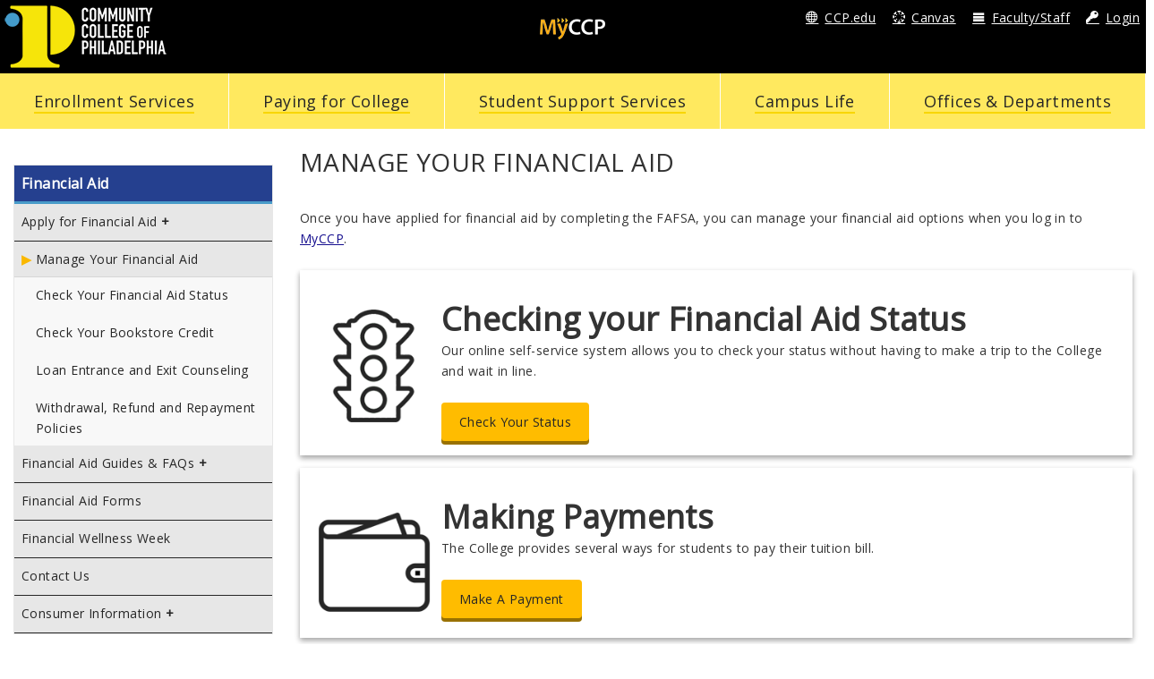

--- FILE ---
content_type: text/html; charset=utf-8
request_url: https://www.myccp.online/financial-aid/manage-your-financial-aid
body_size: 27049
content:
<!DOCTYPE html>
<html lang="en" dir="ltr">
<head>
  <!-- Google Tag Manager -->
<script>(function(w,d,s,l,i){w[l]=w[l]||[];w[l].push({'gtm.start':
new Date().getTime(),event:'gtm.js'});var f=d.getElementsByTagName(s)[0],
j=d.createElement(s),dl=l!='dataLayer'?'&l='+l:'';j.async=true;j.src=
'https://www.googletagmanager.com/gtm.js?id='+i+dl;f.parentNode.insertBefore(j,f);
})(window,document,'script','dataLayer','GTM-TFTJT2Q');</script>
<!-- End Google Tag Manager -->

	<meta http-equiv=”X-UA-Compatible” content=”IE=edge”>
	
   
  <meta http-equiv="Content-Type" content="text/html; charset=utf-8" /><script type="text/javascript">(window.NREUM||(NREUM={})).init={ajax:{deny_list:["bam.nr-data.net"]},feature_flags:["soft_nav"]};(window.NREUM||(NREUM={})).loader_config={licenseKey:"e63e6b64f2",applicationID:"35128764",browserID:"35128906"};;/*! For license information please see nr-loader-rum-1.308.0.min.js.LICENSE.txt */
(()=>{var e,t,r={163:(e,t,r)=>{"use strict";r.d(t,{j:()=>E});var n=r(384),i=r(1741);var a=r(2555);r(860).K7.genericEvents;const s="experimental.resources",o="register",c=e=>{if(!e||"string"!=typeof e)return!1;try{document.createDocumentFragment().querySelector(e)}catch{return!1}return!0};var d=r(2614),u=r(944),l=r(8122);const f="[data-nr-mask]",g=e=>(0,l.a)(e,(()=>{const e={feature_flags:[],experimental:{allow_registered_children:!1,resources:!1},mask_selector:"*",block_selector:"[data-nr-block]",mask_input_options:{color:!1,date:!1,"datetime-local":!1,email:!1,month:!1,number:!1,range:!1,search:!1,tel:!1,text:!1,time:!1,url:!1,week:!1,textarea:!1,select:!1,password:!0}};return{ajax:{deny_list:void 0,block_internal:!0,enabled:!0,autoStart:!0},api:{get allow_registered_children(){return e.feature_flags.includes(o)||e.experimental.allow_registered_children},set allow_registered_children(t){e.experimental.allow_registered_children=t},duplicate_registered_data:!1},browser_consent_mode:{enabled:!1},distributed_tracing:{enabled:void 0,exclude_newrelic_header:void 0,cors_use_newrelic_header:void 0,cors_use_tracecontext_headers:void 0,allowed_origins:void 0},get feature_flags(){return e.feature_flags},set feature_flags(t){e.feature_flags=t},generic_events:{enabled:!0,autoStart:!0},harvest:{interval:30},jserrors:{enabled:!0,autoStart:!0},logging:{enabled:!0,autoStart:!0},metrics:{enabled:!0,autoStart:!0},obfuscate:void 0,page_action:{enabled:!0},page_view_event:{enabled:!0,autoStart:!0},page_view_timing:{enabled:!0,autoStart:!0},performance:{capture_marks:!1,capture_measures:!1,capture_detail:!0,resources:{get enabled(){return e.feature_flags.includes(s)||e.experimental.resources},set enabled(t){e.experimental.resources=t},asset_types:[],first_party_domains:[],ignore_newrelic:!0}},privacy:{cookies_enabled:!0},proxy:{assets:void 0,beacon:void 0},session:{expiresMs:d.wk,inactiveMs:d.BB},session_replay:{autoStart:!0,enabled:!1,preload:!1,sampling_rate:10,error_sampling_rate:100,collect_fonts:!1,inline_images:!1,fix_stylesheets:!0,mask_all_inputs:!0,get mask_text_selector(){return e.mask_selector},set mask_text_selector(t){c(t)?e.mask_selector="".concat(t,",").concat(f):""===t||null===t?e.mask_selector=f:(0,u.R)(5,t)},get block_class(){return"nr-block"},get ignore_class(){return"nr-ignore"},get mask_text_class(){return"nr-mask"},get block_selector(){return e.block_selector},set block_selector(t){c(t)?e.block_selector+=",".concat(t):""!==t&&(0,u.R)(6,t)},get mask_input_options(){return e.mask_input_options},set mask_input_options(t){t&&"object"==typeof t?e.mask_input_options={...t,password:!0}:(0,u.R)(7,t)}},session_trace:{enabled:!0,autoStart:!0},soft_navigations:{enabled:!0,autoStart:!0},spa:{enabled:!0,autoStart:!0},ssl:void 0,user_actions:{enabled:!0,elementAttributes:["id","className","tagName","type"]}}})());var p=r(6154),m=r(9324);let h=0;const v={buildEnv:m.F3,distMethod:m.Xs,version:m.xv,originTime:p.WN},b={consented:!1},y={appMetadata:{},get consented(){return this.session?.state?.consent||b.consented},set consented(e){b.consented=e},customTransaction:void 0,denyList:void 0,disabled:!1,harvester:void 0,isolatedBacklog:!1,isRecording:!1,loaderType:void 0,maxBytes:3e4,obfuscator:void 0,onerror:void 0,ptid:void 0,releaseIds:{},session:void 0,timeKeeper:void 0,registeredEntities:[],jsAttributesMetadata:{bytes:0},get harvestCount(){return++h}},_=e=>{const t=(0,l.a)(e,y),r=Object.keys(v).reduce((e,t)=>(e[t]={value:v[t],writable:!1,configurable:!0,enumerable:!0},e),{});return Object.defineProperties(t,r)};var w=r(5701);const x=e=>{const t=e.startsWith("http");e+="/",r.p=t?e:"https://"+e};var R=r(7836),k=r(3241);const A={accountID:void 0,trustKey:void 0,agentID:void 0,licenseKey:void 0,applicationID:void 0,xpid:void 0},S=e=>(0,l.a)(e,A),T=new Set;function E(e,t={},r,s){let{init:o,info:c,loader_config:d,runtime:u={},exposed:l=!0}=t;if(!c){const e=(0,n.pV)();o=e.init,c=e.info,d=e.loader_config}e.init=g(o||{}),e.loader_config=S(d||{}),c.jsAttributes??={},p.bv&&(c.jsAttributes.isWorker=!0),e.info=(0,a.D)(c);const f=e.init,m=[c.beacon,c.errorBeacon];T.has(e.agentIdentifier)||(f.proxy.assets&&(x(f.proxy.assets),m.push(f.proxy.assets)),f.proxy.beacon&&m.push(f.proxy.beacon),e.beacons=[...m],function(e){const t=(0,n.pV)();Object.getOwnPropertyNames(i.W.prototype).forEach(r=>{const n=i.W.prototype[r];if("function"!=typeof n||"constructor"===n)return;let a=t[r];e[r]&&!1!==e.exposed&&"micro-agent"!==e.runtime?.loaderType&&(t[r]=(...t)=>{const n=e[r](...t);return a?a(...t):n})})}(e),(0,n.US)("activatedFeatures",w.B)),u.denyList=[...f.ajax.deny_list||[],...f.ajax.block_internal?m:[]],u.ptid=e.agentIdentifier,u.loaderType=r,e.runtime=_(u),T.has(e.agentIdentifier)||(e.ee=R.ee.get(e.agentIdentifier),e.exposed=l,(0,k.W)({agentIdentifier:e.agentIdentifier,drained:!!w.B?.[e.agentIdentifier],type:"lifecycle",name:"initialize",feature:void 0,data:e.config})),T.add(e.agentIdentifier)}},384:(e,t,r)=>{"use strict";r.d(t,{NT:()=>s,US:()=>u,Zm:()=>o,bQ:()=>d,dV:()=>c,pV:()=>l});var n=r(6154),i=r(1863),a=r(1910);const s={beacon:"bam.nr-data.net",errorBeacon:"bam.nr-data.net"};function o(){return n.gm.NREUM||(n.gm.NREUM={}),void 0===n.gm.newrelic&&(n.gm.newrelic=n.gm.NREUM),n.gm.NREUM}function c(){let e=o();return e.o||(e.o={ST:n.gm.setTimeout,SI:n.gm.setImmediate||n.gm.setInterval,CT:n.gm.clearTimeout,XHR:n.gm.XMLHttpRequest,REQ:n.gm.Request,EV:n.gm.Event,PR:n.gm.Promise,MO:n.gm.MutationObserver,FETCH:n.gm.fetch,WS:n.gm.WebSocket},(0,a.i)(...Object.values(e.o))),e}function d(e,t){let r=o();r.initializedAgents??={},t.initializedAt={ms:(0,i.t)(),date:new Date},r.initializedAgents[e]=t}function u(e,t){o()[e]=t}function l(){return function(){let e=o();const t=e.info||{};e.info={beacon:s.beacon,errorBeacon:s.errorBeacon,...t}}(),function(){let e=o();const t=e.init||{};e.init={...t}}(),c(),function(){let e=o();const t=e.loader_config||{};e.loader_config={...t}}(),o()}},782:(e,t,r)=>{"use strict";r.d(t,{T:()=>n});const n=r(860).K7.pageViewTiming},860:(e,t,r)=>{"use strict";r.d(t,{$J:()=>u,K7:()=>c,P3:()=>d,XX:()=>i,Yy:()=>o,df:()=>a,qY:()=>n,v4:()=>s});const n="events",i="jserrors",a="browser/blobs",s="rum",o="browser/logs",c={ajax:"ajax",genericEvents:"generic_events",jserrors:i,logging:"logging",metrics:"metrics",pageAction:"page_action",pageViewEvent:"page_view_event",pageViewTiming:"page_view_timing",sessionReplay:"session_replay",sessionTrace:"session_trace",softNav:"soft_navigations",spa:"spa"},d={[c.pageViewEvent]:1,[c.pageViewTiming]:2,[c.metrics]:3,[c.jserrors]:4,[c.spa]:5,[c.ajax]:6,[c.sessionTrace]:7,[c.softNav]:8,[c.sessionReplay]:9,[c.logging]:10,[c.genericEvents]:11},u={[c.pageViewEvent]:s,[c.pageViewTiming]:n,[c.ajax]:n,[c.spa]:n,[c.softNav]:n,[c.metrics]:i,[c.jserrors]:i,[c.sessionTrace]:a,[c.sessionReplay]:a,[c.logging]:o,[c.genericEvents]:"ins"}},944:(e,t,r)=>{"use strict";r.d(t,{R:()=>i});var n=r(3241);function i(e,t){"function"==typeof console.debug&&(console.debug("New Relic Warning: https://github.com/newrelic/newrelic-browser-agent/blob/main/docs/warning-codes.md#".concat(e),t),(0,n.W)({agentIdentifier:null,drained:null,type:"data",name:"warn",feature:"warn",data:{code:e,secondary:t}}))}},1687:(e,t,r)=>{"use strict";r.d(t,{Ak:()=>d,Ze:()=>f,x3:()=>u});var n=r(3241),i=r(7836),a=r(3606),s=r(860),o=r(2646);const c={};function d(e,t){const r={staged:!1,priority:s.P3[t]||0};l(e),c[e].get(t)||c[e].set(t,r)}function u(e,t){e&&c[e]&&(c[e].get(t)&&c[e].delete(t),p(e,t,!1),c[e].size&&g(e))}function l(e){if(!e)throw new Error("agentIdentifier required");c[e]||(c[e]=new Map)}function f(e="",t="feature",r=!1){if(l(e),!e||!c[e].get(t)||r)return p(e,t);c[e].get(t).staged=!0,g(e)}function g(e){const t=Array.from(c[e]);t.every(([e,t])=>t.staged)&&(t.sort((e,t)=>e[1].priority-t[1].priority),t.forEach(([t])=>{c[e].delete(t),p(e,t)}))}function p(e,t,r=!0){const s=e?i.ee.get(e):i.ee,c=a.i.handlers;if(!s.aborted&&s.backlog&&c){if((0,n.W)({agentIdentifier:e,type:"lifecycle",name:"drain",feature:t}),r){const e=s.backlog[t],r=c[t];if(r){for(let t=0;e&&t<e.length;++t)m(e[t],r);Object.entries(r).forEach(([e,t])=>{Object.values(t||{}).forEach(t=>{t[0]?.on&&t[0]?.context()instanceof o.y&&t[0].on(e,t[1])})})}}s.isolatedBacklog||delete c[t],s.backlog[t]=null,s.emit("drain-"+t,[])}}function m(e,t){var r=e[1];Object.values(t[r]||{}).forEach(t=>{var r=e[0];if(t[0]===r){var n=t[1],i=e[3],a=e[2];n.apply(i,a)}})}},1738:(e,t,r)=>{"use strict";r.d(t,{U:()=>g,Y:()=>f});var n=r(3241),i=r(9908),a=r(1863),s=r(944),o=r(5701),c=r(3969),d=r(8362),u=r(860),l=r(4261);function f(e,t,r,a){const f=a||r;!f||f[e]&&f[e]!==d.d.prototype[e]||(f[e]=function(){(0,i.p)(c.xV,["API/"+e+"/called"],void 0,u.K7.metrics,r.ee),(0,n.W)({agentIdentifier:r.agentIdentifier,drained:!!o.B?.[r.agentIdentifier],type:"data",name:"api",feature:l.Pl+e,data:{}});try{return t.apply(this,arguments)}catch(e){(0,s.R)(23,e)}})}function g(e,t,r,n,s){const o=e.info;null===r?delete o.jsAttributes[t]:o.jsAttributes[t]=r,(s||null===r)&&(0,i.p)(l.Pl+n,[(0,a.t)(),t,r],void 0,"session",e.ee)}},1741:(e,t,r)=>{"use strict";r.d(t,{W:()=>a});var n=r(944),i=r(4261);class a{#e(e,...t){if(this[e]!==a.prototype[e])return this[e](...t);(0,n.R)(35,e)}addPageAction(e,t){return this.#e(i.hG,e,t)}register(e){return this.#e(i.eY,e)}recordCustomEvent(e,t){return this.#e(i.fF,e,t)}setPageViewName(e,t){return this.#e(i.Fw,e,t)}setCustomAttribute(e,t,r){return this.#e(i.cD,e,t,r)}noticeError(e,t){return this.#e(i.o5,e,t)}setUserId(e,t=!1){return this.#e(i.Dl,e,t)}setApplicationVersion(e){return this.#e(i.nb,e)}setErrorHandler(e){return this.#e(i.bt,e)}addRelease(e,t){return this.#e(i.k6,e,t)}log(e,t){return this.#e(i.$9,e,t)}start(){return this.#e(i.d3)}finished(e){return this.#e(i.BL,e)}recordReplay(){return this.#e(i.CH)}pauseReplay(){return this.#e(i.Tb)}addToTrace(e){return this.#e(i.U2,e)}setCurrentRouteName(e){return this.#e(i.PA,e)}interaction(e){return this.#e(i.dT,e)}wrapLogger(e,t,r){return this.#e(i.Wb,e,t,r)}measure(e,t){return this.#e(i.V1,e,t)}consent(e){return this.#e(i.Pv,e)}}},1863:(e,t,r)=>{"use strict";function n(){return Math.floor(performance.now())}r.d(t,{t:()=>n})},1910:(e,t,r)=>{"use strict";r.d(t,{i:()=>a});var n=r(944);const i=new Map;function a(...e){return e.every(e=>{if(i.has(e))return i.get(e);const t="function"==typeof e?e.toString():"",r=t.includes("[native code]"),a=t.includes("nrWrapper");return r||a||(0,n.R)(64,e?.name||t),i.set(e,r),r})}},2555:(e,t,r)=>{"use strict";r.d(t,{D:()=>o,f:()=>s});var n=r(384),i=r(8122);const a={beacon:n.NT.beacon,errorBeacon:n.NT.errorBeacon,licenseKey:void 0,applicationID:void 0,sa:void 0,queueTime:void 0,applicationTime:void 0,ttGuid:void 0,user:void 0,account:void 0,product:void 0,extra:void 0,jsAttributes:{},userAttributes:void 0,atts:void 0,transactionName:void 0,tNamePlain:void 0};function s(e){try{return!!e.licenseKey&&!!e.errorBeacon&&!!e.applicationID}catch(e){return!1}}const o=e=>(0,i.a)(e,a)},2614:(e,t,r)=>{"use strict";r.d(t,{BB:()=>s,H3:()=>n,g:()=>d,iL:()=>c,tS:()=>o,uh:()=>i,wk:()=>a});const n="NRBA",i="SESSION",a=144e5,s=18e5,o={STARTED:"session-started",PAUSE:"session-pause",RESET:"session-reset",RESUME:"session-resume",UPDATE:"session-update"},c={SAME_TAB:"same-tab",CROSS_TAB:"cross-tab"},d={OFF:0,FULL:1,ERROR:2}},2646:(e,t,r)=>{"use strict";r.d(t,{y:()=>n});class n{constructor(e){this.contextId=e}}},2843:(e,t,r)=>{"use strict";r.d(t,{G:()=>a,u:()=>i});var n=r(3878);function i(e,t=!1,r,i){(0,n.DD)("visibilitychange",function(){if(t)return void("hidden"===document.visibilityState&&e());e(document.visibilityState)},r,i)}function a(e,t,r){(0,n.sp)("pagehide",e,t,r)}},3241:(e,t,r)=>{"use strict";r.d(t,{W:()=>a});var n=r(6154);const i="newrelic";function a(e={}){try{n.gm.dispatchEvent(new CustomEvent(i,{detail:e}))}catch(e){}}},3606:(e,t,r)=>{"use strict";r.d(t,{i:()=>a});var n=r(9908);a.on=s;var i=a.handlers={};function a(e,t,r,a){s(a||n.d,i,e,t,r)}function s(e,t,r,i,a){a||(a="feature"),e||(e=n.d);var s=t[a]=t[a]||{};(s[r]=s[r]||[]).push([e,i])}},3878:(e,t,r)=>{"use strict";function n(e,t){return{capture:e,passive:!1,signal:t}}function i(e,t,r=!1,i){window.addEventListener(e,t,n(r,i))}function a(e,t,r=!1,i){document.addEventListener(e,t,n(r,i))}r.d(t,{DD:()=>a,jT:()=>n,sp:()=>i})},3969:(e,t,r)=>{"use strict";r.d(t,{TZ:()=>n,XG:()=>o,rs:()=>i,xV:()=>s,z_:()=>a});const n=r(860).K7.metrics,i="sm",a="cm",s="storeSupportabilityMetrics",o="storeEventMetrics"},4234:(e,t,r)=>{"use strict";r.d(t,{W:()=>a});var n=r(7836),i=r(1687);class a{constructor(e,t){this.agentIdentifier=e,this.ee=n.ee.get(e),this.featureName=t,this.blocked=!1}deregisterDrain(){(0,i.x3)(this.agentIdentifier,this.featureName)}}},4261:(e,t,r)=>{"use strict";r.d(t,{$9:()=>d,BL:()=>o,CH:()=>g,Dl:()=>_,Fw:()=>y,PA:()=>h,Pl:()=>n,Pv:()=>k,Tb:()=>l,U2:()=>a,V1:()=>R,Wb:()=>x,bt:()=>b,cD:()=>v,d3:()=>w,dT:()=>c,eY:()=>p,fF:()=>f,hG:()=>i,k6:()=>s,nb:()=>m,o5:()=>u});const n="api-",i="addPageAction",a="addToTrace",s="addRelease",o="finished",c="interaction",d="log",u="noticeError",l="pauseReplay",f="recordCustomEvent",g="recordReplay",p="register",m="setApplicationVersion",h="setCurrentRouteName",v="setCustomAttribute",b="setErrorHandler",y="setPageViewName",_="setUserId",w="start",x="wrapLogger",R="measure",k="consent"},5289:(e,t,r)=>{"use strict";r.d(t,{GG:()=>s,Qr:()=>c,sB:()=>o});var n=r(3878),i=r(6389);function a(){return"undefined"==typeof document||"complete"===document.readyState}function s(e,t){if(a())return e();const r=(0,i.J)(e),s=setInterval(()=>{a()&&(clearInterval(s),r())},500);(0,n.sp)("load",r,t)}function o(e){if(a())return e();(0,n.DD)("DOMContentLoaded",e)}function c(e){if(a())return e();(0,n.sp)("popstate",e)}},5607:(e,t,r)=>{"use strict";r.d(t,{W:()=>n});const n=(0,r(9566).bz)()},5701:(e,t,r)=>{"use strict";r.d(t,{B:()=>a,t:()=>s});var n=r(3241);const i=new Set,a={};function s(e,t){const r=t.agentIdentifier;a[r]??={},e&&"object"==typeof e&&(i.has(r)||(t.ee.emit("rumresp",[e]),a[r]=e,i.add(r),(0,n.W)({agentIdentifier:r,loaded:!0,drained:!0,type:"lifecycle",name:"load",feature:void 0,data:e})))}},6154:(e,t,r)=>{"use strict";r.d(t,{OF:()=>c,RI:()=>i,WN:()=>u,bv:()=>a,eN:()=>l,gm:()=>s,mw:()=>o,sb:()=>d});var n=r(1863);const i="undefined"!=typeof window&&!!window.document,a="undefined"!=typeof WorkerGlobalScope&&("undefined"!=typeof self&&self instanceof WorkerGlobalScope&&self.navigator instanceof WorkerNavigator||"undefined"!=typeof globalThis&&globalThis instanceof WorkerGlobalScope&&globalThis.navigator instanceof WorkerNavigator),s=i?window:"undefined"!=typeof WorkerGlobalScope&&("undefined"!=typeof self&&self instanceof WorkerGlobalScope&&self||"undefined"!=typeof globalThis&&globalThis instanceof WorkerGlobalScope&&globalThis),o=Boolean("hidden"===s?.document?.visibilityState),c=/iPad|iPhone|iPod/.test(s.navigator?.userAgent),d=c&&"undefined"==typeof SharedWorker,u=((()=>{const e=s.navigator?.userAgent?.match(/Firefox[/\s](\d+\.\d+)/);Array.isArray(e)&&e.length>=2&&e[1]})(),Date.now()-(0,n.t)()),l=()=>"undefined"!=typeof PerformanceNavigationTiming&&s?.performance?.getEntriesByType("navigation")?.[0]?.responseStart},6389:(e,t,r)=>{"use strict";function n(e,t=500,r={}){const n=r?.leading||!1;let i;return(...r)=>{n&&void 0===i&&(e.apply(this,r),i=setTimeout(()=>{i=clearTimeout(i)},t)),n||(clearTimeout(i),i=setTimeout(()=>{e.apply(this,r)},t))}}function i(e){let t=!1;return(...r)=>{t||(t=!0,e.apply(this,r))}}r.d(t,{J:()=>i,s:()=>n})},6630:(e,t,r)=>{"use strict";r.d(t,{T:()=>n});const n=r(860).K7.pageViewEvent},7699:(e,t,r)=>{"use strict";r.d(t,{It:()=>a,KC:()=>o,No:()=>i,qh:()=>s});var n=r(860);const i=16e3,a=1e6,s="SESSION_ERROR",o={[n.K7.logging]:!0,[n.K7.genericEvents]:!1,[n.K7.jserrors]:!1,[n.K7.ajax]:!1}},7836:(e,t,r)=>{"use strict";r.d(t,{P:()=>o,ee:()=>c});var n=r(384),i=r(8990),a=r(2646),s=r(5607);const o="nr@context:".concat(s.W),c=function e(t,r){var n={},s={},u={},l=!1;try{l=16===r.length&&d.initializedAgents?.[r]?.runtime.isolatedBacklog}catch(e){}var f={on:p,addEventListener:p,removeEventListener:function(e,t){var r=n[e];if(!r)return;for(var i=0;i<r.length;i++)r[i]===t&&r.splice(i,1)},emit:function(e,r,n,i,a){!1!==a&&(a=!0);if(c.aborted&&!i)return;t&&a&&t.emit(e,r,n);var o=g(n);m(e).forEach(e=>{e.apply(o,r)});var d=v()[s[e]];d&&d.push([f,e,r,o]);return o},get:h,listeners:m,context:g,buffer:function(e,t){const r=v();if(t=t||"feature",f.aborted)return;Object.entries(e||{}).forEach(([e,n])=>{s[n]=t,t in r||(r[t]=[])})},abort:function(){f._aborted=!0,Object.keys(f.backlog).forEach(e=>{delete f.backlog[e]})},isBuffering:function(e){return!!v()[s[e]]},debugId:r,backlog:l?{}:t&&"object"==typeof t.backlog?t.backlog:{},isolatedBacklog:l};return Object.defineProperty(f,"aborted",{get:()=>{let e=f._aborted||!1;return e||(t&&(e=t.aborted),e)}}),f;function g(e){return e&&e instanceof a.y?e:e?(0,i.I)(e,o,()=>new a.y(o)):new a.y(o)}function p(e,t){n[e]=m(e).concat(t)}function m(e){return n[e]||[]}function h(t){return u[t]=u[t]||e(f,t)}function v(){return f.backlog}}(void 0,"globalEE"),d=(0,n.Zm)();d.ee||(d.ee=c)},8122:(e,t,r)=>{"use strict";r.d(t,{a:()=>i});var n=r(944);function i(e,t){try{if(!e||"object"!=typeof e)return(0,n.R)(3);if(!t||"object"!=typeof t)return(0,n.R)(4);const r=Object.create(Object.getPrototypeOf(t),Object.getOwnPropertyDescriptors(t)),a=0===Object.keys(r).length?e:r;for(let s in a)if(void 0!==e[s])try{if(null===e[s]){r[s]=null;continue}Array.isArray(e[s])&&Array.isArray(t[s])?r[s]=Array.from(new Set([...e[s],...t[s]])):"object"==typeof e[s]&&"object"==typeof t[s]?r[s]=i(e[s],t[s]):r[s]=e[s]}catch(e){r[s]||(0,n.R)(1,e)}return r}catch(e){(0,n.R)(2,e)}}},8362:(e,t,r)=>{"use strict";r.d(t,{d:()=>a});var n=r(9566),i=r(1741);class a extends i.W{agentIdentifier=(0,n.LA)(16)}},8374:(e,t,r)=>{r.nc=(()=>{try{return document?.currentScript?.nonce}catch(e){}return""})()},8990:(e,t,r)=>{"use strict";r.d(t,{I:()=>i});var n=Object.prototype.hasOwnProperty;function i(e,t,r){if(n.call(e,t))return e[t];var i=r();if(Object.defineProperty&&Object.keys)try{return Object.defineProperty(e,t,{value:i,writable:!0,enumerable:!1}),i}catch(e){}return e[t]=i,i}},9324:(e,t,r)=>{"use strict";r.d(t,{F3:()=>i,Xs:()=>a,xv:()=>n});const n="1.308.0",i="PROD",a="CDN"},9566:(e,t,r)=>{"use strict";r.d(t,{LA:()=>o,bz:()=>s});var n=r(6154);const i="xxxxxxxx-xxxx-4xxx-yxxx-xxxxxxxxxxxx";function a(e,t){return e?15&e[t]:16*Math.random()|0}function s(){const e=n.gm?.crypto||n.gm?.msCrypto;let t,r=0;return e&&e.getRandomValues&&(t=e.getRandomValues(new Uint8Array(30))),i.split("").map(e=>"x"===e?a(t,r++).toString(16):"y"===e?(3&a()|8).toString(16):e).join("")}function o(e){const t=n.gm?.crypto||n.gm?.msCrypto;let r,i=0;t&&t.getRandomValues&&(r=t.getRandomValues(new Uint8Array(e)));const s=[];for(var o=0;o<e;o++)s.push(a(r,i++).toString(16));return s.join("")}},9908:(e,t,r)=>{"use strict";r.d(t,{d:()=>n,p:()=>i});var n=r(7836).ee.get("handle");function i(e,t,r,i,a){a?(a.buffer([e],i),a.emit(e,t,r)):(n.buffer([e],i),n.emit(e,t,r))}}},n={};function i(e){var t=n[e];if(void 0!==t)return t.exports;var a=n[e]={exports:{}};return r[e](a,a.exports,i),a.exports}i.m=r,i.d=(e,t)=>{for(var r in t)i.o(t,r)&&!i.o(e,r)&&Object.defineProperty(e,r,{enumerable:!0,get:t[r]})},i.f={},i.e=e=>Promise.all(Object.keys(i.f).reduce((t,r)=>(i.f[r](e,t),t),[])),i.u=e=>"nr-rum-1.308.0.min.js",i.o=(e,t)=>Object.prototype.hasOwnProperty.call(e,t),e={},t="NRBA-1.308.0.PROD:",i.l=(r,n,a,s)=>{if(e[r])e[r].push(n);else{var o,c;if(void 0!==a)for(var d=document.getElementsByTagName("script"),u=0;u<d.length;u++){var l=d[u];if(l.getAttribute("src")==r||l.getAttribute("data-webpack")==t+a){o=l;break}}if(!o){c=!0;var f={296:"sha512-+MIMDsOcckGXa1EdWHqFNv7P+JUkd5kQwCBr3KE6uCvnsBNUrdSt4a/3/L4j4TxtnaMNjHpza2/erNQbpacJQA=="};(o=document.createElement("script")).charset="utf-8",i.nc&&o.setAttribute("nonce",i.nc),o.setAttribute("data-webpack",t+a),o.src=r,0!==o.src.indexOf(window.location.origin+"/")&&(o.crossOrigin="anonymous"),f[s]&&(o.integrity=f[s])}e[r]=[n];var g=(t,n)=>{o.onerror=o.onload=null,clearTimeout(p);var i=e[r];if(delete e[r],o.parentNode&&o.parentNode.removeChild(o),i&&i.forEach(e=>e(n)),t)return t(n)},p=setTimeout(g.bind(null,void 0,{type:"timeout",target:o}),12e4);o.onerror=g.bind(null,o.onerror),o.onload=g.bind(null,o.onload),c&&document.head.appendChild(o)}},i.r=e=>{"undefined"!=typeof Symbol&&Symbol.toStringTag&&Object.defineProperty(e,Symbol.toStringTag,{value:"Module"}),Object.defineProperty(e,"__esModule",{value:!0})},i.p="https://js-agent.newrelic.com/",(()=>{var e={374:0,840:0};i.f.j=(t,r)=>{var n=i.o(e,t)?e[t]:void 0;if(0!==n)if(n)r.push(n[2]);else{var a=new Promise((r,i)=>n=e[t]=[r,i]);r.push(n[2]=a);var s=i.p+i.u(t),o=new Error;i.l(s,r=>{if(i.o(e,t)&&(0!==(n=e[t])&&(e[t]=void 0),n)){var a=r&&("load"===r.type?"missing":r.type),s=r&&r.target&&r.target.src;o.message="Loading chunk "+t+" failed: ("+a+": "+s+")",o.name="ChunkLoadError",o.type=a,o.request=s,n[1](o)}},"chunk-"+t,t)}};var t=(t,r)=>{var n,a,[s,o,c]=r,d=0;if(s.some(t=>0!==e[t])){for(n in o)i.o(o,n)&&(i.m[n]=o[n]);if(c)c(i)}for(t&&t(r);d<s.length;d++)a=s[d],i.o(e,a)&&e[a]&&e[a][0](),e[a]=0},r=self["webpackChunk:NRBA-1.308.0.PROD"]=self["webpackChunk:NRBA-1.308.0.PROD"]||[];r.forEach(t.bind(null,0)),r.push=t.bind(null,r.push.bind(r))})(),(()=>{"use strict";i(8374);var e=i(8362),t=i(860);const r=Object.values(t.K7);var n=i(163);var a=i(9908),s=i(1863),o=i(4261),c=i(1738);var d=i(1687),u=i(4234),l=i(5289),f=i(6154),g=i(944),p=i(384);const m=e=>f.RI&&!0===e?.privacy.cookies_enabled;function h(e){return!!(0,p.dV)().o.MO&&m(e)&&!0===e?.session_trace.enabled}var v=i(6389),b=i(7699);class y extends u.W{constructor(e,t){super(e.agentIdentifier,t),this.agentRef=e,this.abortHandler=void 0,this.featAggregate=void 0,this.loadedSuccessfully=void 0,this.onAggregateImported=new Promise(e=>{this.loadedSuccessfully=e}),this.deferred=Promise.resolve(),!1===e.init[this.featureName].autoStart?this.deferred=new Promise((t,r)=>{this.ee.on("manual-start-all",(0,v.J)(()=>{(0,d.Ak)(e.agentIdentifier,this.featureName),t()}))}):(0,d.Ak)(e.agentIdentifier,t)}importAggregator(e,t,r={}){if(this.featAggregate)return;const n=async()=>{let n;await this.deferred;try{if(m(e.init)){const{setupAgentSession:t}=await i.e(296).then(i.bind(i,3305));n=t(e)}}catch(e){(0,g.R)(20,e),this.ee.emit("internal-error",[e]),(0,a.p)(b.qh,[e],void 0,this.featureName,this.ee)}try{if(!this.#t(this.featureName,n,e.init))return(0,d.Ze)(this.agentIdentifier,this.featureName),void this.loadedSuccessfully(!1);const{Aggregate:i}=await t();this.featAggregate=new i(e,r),e.runtime.harvester.initializedAggregates.push(this.featAggregate),this.loadedSuccessfully(!0)}catch(e){(0,g.R)(34,e),this.abortHandler?.(),(0,d.Ze)(this.agentIdentifier,this.featureName,!0),this.loadedSuccessfully(!1),this.ee&&this.ee.abort()}};f.RI?(0,l.GG)(()=>n(),!0):n()}#t(e,r,n){if(this.blocked)return!1;switch(e){case t.K7.sessionReplay:return h(n)&&!!r;case t.K7.sessionTrace:return!!r;default:return!0}}}var _=i(6630),w=i(2614),x=i(3241);class R extends y{static featureName=_.T;constructor(e){var t;super(e,_.T),this.setupInspectionEvents(e.agentIdentifier),t=e,(0,c.Y)(o.Fw,function(e,r){"string"==typeof e&&("/"!==e.charAt(0)&&(e="/"+e),t.runtime.customTransaction=(r||"http://custom.transaction")+e,(0,a.p)(o.Pl+o.Fw,[(0,s.t)()],void 0,void 0,t.ee))},t),this.importAggregator(e,()=>i.e(296).then(i.bind(i,3943)))}setupInspectionEvents(e){const t=(t,r)=>{t&&(0,x.W)({agentIdentifier:e,timeStamp:t.timeStamp,loaded:"complete"===t.target.readyState,type:"window",name:r,data:t.target.location+""})};(0,l.sB)(e=>{t(e,"DOMContentLoaded")}),(0,l.GG)(e=>{t(e,"load")}),(0,l.Qr)(e=>{t(e,"navigate")}),this.ee.on(w.tS.UPDATE,(t,r)=>{(0,x.W)({agentIdentifier:e,type:"lifecycle",name:"session",data:r})})}}class k extends e.d{constructor(e){var t;(super(),f.gm)?(this.features={},(0,p.bQ)(this.agentIdentifier,this),this.desiredFeatures=new Set(e.features||[]),this.desiredFeatures.add(R),(0,n.j)(this,e,e.loaderType||"agent"),t=this,(0,c.Y)(o.cD,function(e,r,n=!1){if("string"==typeof e){if(["string","number","boolean"].includes(typeof r)||null===r)return(0,c.U)(t,e,r,o.cD,n);(0,g.R)(40,typeof r)}else(0,g.R)(39,typeof e)},t),function(e){(0,c.Y)(o.Dl,function(t,r=!1){if("string"!=typeof t&&null!==t)return void(0,g.R)(41,typeof t);const n=e.info.jsAttributes["enduser.id"];r&&null!=n&&n!==t?(0,a.p)(o.Pl+"setUserIdAndResetSession",[t],void 0,"session",e.ee):(0,c.U)(e,"enduser.id",t,o.Dl,!0)},e)}(this),function(e){(0,c.Y)(o.nb,function(t){if("string"==typeof t||null===t)return(0,c.U)(e,"application.version",t,o.nb,!1);(0,g.R)(42,typeof t)},e)}(this),function(e){(0,c.Y)(o.d3,function(){e.ee.emit("manual-start-all")},e)}(this),function(e){(0,c.Y)(o.Pv,function(t=!0){if("boolean"==typeof t){if((0,a.p)(o.Pl+o.Pv,[t],void 0,"session",e.ee),e.runtime.consented=t,t){const t=e.features.page_view_event;t.onAggregateImported.then(e=>{const r=t.featAggregate;e&&!r.sentRum&&r.sendRum()})}}else(0,g.R)(65,typeof t)},e)}(this),this.run()):(0,g.R)(21)}get config(){return{info:this.info,init:this.init,loader_config:this.loader_config,runtime:this.runtime}}get api(){return this}run(){try{const e=function(e){const t={};return r.forEach(r=>{t[r]=!!e[r]?.enabled}),t}(this.init),n=[...this.desiredFeatures];n.sort((e,r)=>t.P3[e.featureName]-t.P3[r.featureName]),n.forEach(r=>{if(!e[r.featureName]&&r.featureName!==t.K7.pageViewEvent)return;if(r.featureName===t.K7.spa)return void(0,g.R)(67);const n=function(e){switch(e){case t.K7.ajax:return[t.K7.jserrors];case t.K7.sessionTrace:return[t.K7.ajax,t.K7.pageViewEvent];case t.K7.sessionReplay:return[t.K7.sessionTrace];case t.K7.pageViewTiming:return[t.K7.pageViewEvent];default:return[]}}(r.featureName).filter(e=>!(e in this.features));n.length>0&&(0,g.R)(36,{targetFeature:r.featureName,missingDependencies:n}),this.features[r.featureName]=new r(this)})}catch(e){(0,g.R)(22,e);for(const e in this.features)this.features[e].abortHandler?.();const t=(0,p.Zm)();delete t.initializedAgents[this.agentIdentifier]?.features,delete this.sharedAggregator;return t.ee.get(this.agentIdentifier).abort(),!1}}}var A=i(2843),S=i(782);class T extends y{static featureName=S.T;constructor(e){super(e,S.T),f.RI&&((0,A.u)(()=>(0,a.p)("docHidden",[(0,s.t)()],void 0,S.T,this.ee),!0),(0,A.G)(()=>(0,a.p)("winPagehide",[(0,s.t)()],void 0,S.T,this.ee)),this.importAggregator(e,()=>i.e(296).then(i.bind(i,2117))))}}var E=i(3969);class I extends y{static featureName=E.TZ;constructor(e){super(e,E.TZ),f.RI&&document.addEventListener("securitypolicyviolation",e=>{(0,a.p)(E.xV,["Generic/CSPViolation/Detected"],void 0,this.featureName,this.ee)}),this.importAggregator(e,()=>i.e(296).then(i.bind(i,9623)))}}new k({features:[R,T,I],loaderType:"lite"})})()})();</script>
<link rel="apple-touch-icon" sizes="180x180" href="/sites/default/files/favicons/apple-touch-icon.png"/>
<link rel="icon" type="image/png" href="/sites/default/files/favicons/favicon-32x32.png" sizes="32x32"/>
<link rel="icon" type="image/png" href="/sites/default/files/favicons/favicon-16x16.png" sizes="16x16"/>
<link rel="manifest" href="/sites/default/files/favicons/manifest.json"/>
<link rel="mask-icon" href="/sites/default/files/favicons/safari-pinned-tab.svg" color="#ffc82e"/>
<meta name="theme-color" content="#ffffff"/>
<meta name="description" content="Once you have applied for financial aid by completing the FAFSA, you can manage your financial aid options when you log in to MyCCP. Checking your Financial Aid Status Our online self-service system allows you to check your status without having to make a trip to the College and wait in line. Check Your Status Making Payments The College provides several ways for students to" />
<meta name="generator" content="Drupal 7 (https://www.drupal.org)" />
<link rel="canonical" href="https://www.myccp.online/financial-aid/manage-your-financial-aid" />
<link rel="shortlink" href="https://www.myccp.online/node/171" />
  <title>Manage Your Financial Aid | Community College of Philadelphia</title>
  <style type="text/css" media="all">
@import url("https://www.myccp.online/modules/system/system.base.css?t93o2b");
@import url("https://www.myccp.online/modules/system/system.menus.css?t93o2b");
@import url("https://www.myccp.online/modules/system/system.messages.css?t93o2b");
@import url("https://www.myccp.online/modules/system/system.theme.css?t93o2b");
</style>
<style type="text/css" media="all">
@import url("https://www.myccp.online/profiles/panopoly/modules/panopoly/panopoly_core/css/panopoly-jquery-ui-theme.css?t93o2b");
@import url("https://www.myccp.online/profiles/panopoly/modules/contrib/jquery_update/replace/ui/themes/base/minified/jquery.ui.accordion.min.css?t93o2b");
@import url("https://www.myccp.online/sites/all/modules/md_megamenu/css/awemenu/css/lib/font-awesome.min.css?t93o2b");
@import url("https://www.myccp.online/sites/all/modules/md_megamenu/css/awemenu/css/lib/bootstrap.min.css?t93o2b");
@import url("https://www.myccp.online/sites/all/modules/md_megamenu/css/awemenu/css/awemenu.css?t93o2b");
@import url("https://www.myccp.online/sites/all/modules/md_megamenu/css/awemenu/css/themes.css?t93o2b");
@import url("https://www.myccp.online/sites/all/modules/md_megamenu/css/awemenu/css/md-megamenu-style.css?t93o2b");
</style>
<style type="text/css" media="all">
@import url("https://www.myccp.online/modules/aggregator/aggregator.css?t93o2b");
@import url("https://www.myccp.online/sites/all/modules/calendar/css/calendar_multiday.css?t93o2b");
@import url("https://www.myccp.online/profiles/panopoly/modules/contrib/date/date_repeat_field/date_repeat_field.css?t93o2b");
@import url("https://www.myccp.online/sites/all/modules/esign/css/esign.css?t93o2b");
@import url("https://www.myccp.online/modules/field/theme/field.css?t93o2b");
@import url("https://www.myccp.online/modules/node/node.css?t93o2b");
@import url("https://www.myccp.online/sites/all/modules/office_hours/office_hours.css?t93o2b");
@import url("https://www.myccp.online/profiles/panopoly/modules/panopoly/panopoly_admin/panopoly-admin.css?t93o2b");
@import url("https://www.myccp.online/profiles/panopoly/modules/panopoly/panopoly_admin/panopoly-admin-navbar.css?t93o2b");
@import url("https://www.myccp.online/profiles/panopoly/modules/panopoly/panopoly_core/css/panopoly-dropbutton.css?t93o2b");
@import url("https://www.myccp.online/profiles/panopoly/modules/panopoly/panopoly_magic/css/panopoly-magic.css?t93o2b");
@import url("https://www.myccp.online/profiles/panopoly/modules/panopoly/panopoly_magic/css/panopoly-modal.css?t93o2b");
@import url("https://www.myccp.online/profiles/panopoly/modules/panopoly/panopoly_theme/css/panopoly-featured.css?t93o2b");
@import url("https://www.myccp.online/profiles/panopoly/modules/panopoly/panopoly_theme/css/panopoly-accordian.css?t93o2b");
@import url("https://www.myccp.online/profiles/panopoly/modules/panopoly/panopoly_theme/css/panopoly-layouts.css?t93o2b");
@import url("https://www.myccp.online/profiles/panopoly/modules/panopoly/panopoly_widgets/panopoly-widgets.css?t93o2b");
@import url("https://www.myccp.online/profiles/panopoly/modules/panopoly/panopoly_widgets/panopoly-widgets-spotlight.css?t93o2b");
@import url("https://www.myccp.online/profiles/panopoly/modules/panopoly/panopoly_wysiwyg/panopoly-wysiwyg.css?t93o2b");
@import url("https://www.myccp.online/profiles/panopoly/modules/contrib/radix_layouts/radix_layouts.css?t93o2b");
@import url("https://www.myccp.online/modules/search/search.css?t93o2b");
@import url("https://www.myccp.online/modules/user/user.css?t93o2b");
@import url("https://www.myccp.online/sites/all/modules/video_filter/video_filter.css?t93o2b");
@import url("https://www.myccp.online/profiles/panopoly/modules/contrib/views/css/views.css?t93o2b");
@import url("https://www.myccp.online/profiles/panopoly/modules/contrib/caption_filter/caption-filter.css?t93o2b");
</style>
<style type="text/css" media="all">
@import url("https://www.myccp.online/sites/all/themes/myccp/css/tabs.css?t93o2b");
@import url("https://www.myccp.online/sites/all/modules/colorbox/styles/default/colorbox_style.css?t93o2b");
@import url("https://www.myccp.online/profiles/panopoly/modules/contrib/ctools/css/ctools.css?t93o2b");
@import url("https://www.myccp.online/profiles/panopoly/modules/contrib/panels/css/panels.css?t93o2b");
@import url("https://www.myccp.online/sites/default/files/megamenu-1-custom.css?t93o2b");
</style>
<style type="text/css" media="all">
@import url("https://www.myccp.online/sites/all/themes/myccp/js/source/footablecss/footable.core.min.css?t93o2b");
@import url("https://www.myccp.online/sites/all/themes/myccp/js/source/footablecss/footable.standalone.min.css?t93o2b");
@import url("https://www.myccp.online/sites/all/themes/myccp/js/source/lazyYT/lazyYT.css?t93o2b");
@import url("https://www.myccp.online/sites/all/themes/myccp//js/source/bower_components/jquery-selectric/public/selectric.css?t93o2b");
@import url("https://www.myccp.online/sites/all/themes/myccp//js/source/bower_components/jquery-selectric/public/myccp-Selectric.css?t93o2b");
@import url("https://www.myccp.online/sites/all/themes/myccp/css/default.css?t93o2b");
@import url("https://www.myccp.online/sites/all/themes/myccp/css/layout.css?t93o2b");
@import url("https://www.myccp.online/sites/all/themes/myccp/css/style.css?t93o2b");
@import url("https://www.myccp.online/sites/all/themes/myccp/css/normalize.css?t93o2b");
</style>
<style type="text/css" media="print">
@import url("https://www.myccp.online/sites/all/themes/myccp/css/print.css?t93o2b");
</style>
<style type="text/css" media="all">
@import url("https://www.myccp.online/profiles/panopoly/modules/panopoly/panopoly_images/panopoly-images.css?t93o2b");
</style>
  <script type="text/javascript" src="https://www.myccp.online/profiles/panopoly/modules/contrib/jquery_update/replace/jquery/1.10/jquery.min.js?v=1.10.2"></script>
<script type="text/javascript" src="https://www.myccp.online/misc/jquery-extend-3.4.0.js?v=1.10.2"></script>
<script type="text/javascript" src="https://www.myccp.online/misc/jquery-html-prefilter-3.5.0-backport.js?v=1.10.2"></script>
<script type="text/javascript" src="https://www.myccp.online/misc/jquery.once.js?v=1.2"></script>
<script type="text/javascript" src="https://www.myccp.online/misc/drupal.js?t93o2b"></script>
<script type="text/javascript" src="https://www.myccp.online/profiles/panopoly/modules/contrib/jquery_update/replace/ui/ui/minified/jquery.ui.core.min.js?v=1.10.2"></script>
<script type="text/javascript" src="https://www.myccp.online/profiles/panopoly/modules/contrib/jquery_update/replace/ui/ui/minified/jquery.ui.widget.min.js?v=1.10.2"></script>
<script type="text/javascript" src="https://www.myccp.online/profiles/panopoly/modules/contrib/jquery_update/replace/ui/ui/minified/jquery.ui.tabs.min.js?v=1.10.2"></script>
<script type="text/javascript" src="https://www.myccp.online/profiles/panopoly/modules/contrib/jquery_update/replace/ui/ui/minified/jquery.ui.accordion.min.js?v=1.10.2"></script>
<script type="text/javascript" src="https://www.myccp.online/sites/all/modules/md_megamenu/js/awemenu.min.js?v=1.0"></script>
<script type="text/javascript" src="https://www.myccp.online/misc/form-single-submit.js?v=7.99"></script>
<script type="text/javascript" src="https://www.myccp.online/profiles/panopoly/modules/panopoly/panopoly_images/panopoly-images.js?t93o2b"></script>
<script type="text/javascript" src="https://www.myccp.online/profiles/panopoly/modules/contrib/entityreference/js/entityreference.js?t93o2b"></script>
<script type="text/javascript" src="https://www.myccp.online/profiles/panopoly/modules/panopoly/panopoly_admin/panopoly-admin.js?t93o2b"></script>
<script type="text/javascript" src="https://www.myccp.online/profiles/panopoly/modules/panopoly/panopoly_magic/panopoly-magic.js?t93o2b"></script>
<script type="text/javascript" src="https://www.myccp.online/profiles/panopoly/modules/panopoly/panopoly_theme/js/panopoly-accordion.js?t93o2b"></script>
<script type="text/javascript" src="https://www.myccp.online/profiles/panopoly/modules/contrib/caption_filter/js/caption-filter.js?t93o2b"></script>
<script type="text/javascript" src="https://www.myccp.online/sites/all/libraries/colorbox/jquery.colorbox-min.js?t93o2b"></script>
<script type="text/javascript" src="https://www.myccp.online/sites/all/modules/colorbox/js/colorbox.js?t93o2b"></script>
<script type="text/javascript" src="https://www.myccp.online/sites/all/modules/colorbox/styles/default/colorbox_style.js?t93o2b"></script>
<script type="text/javascript" src="https://www.myccp.online/sites/all/modules/colorbox/js/colorbox_load.js?t93o2b"></script>
<script type="text/javascript" src="https://www.myccp.online/sites/all/modules/colorbox/js/colorbox_inline.js?t93o2b"></script>
<script type="text/javascript" src="https://www.myccp.online/sites/all/libraries/jquery.imagesloaded/jquery.imagesloaded.min.js?t93o2b"></script>
<script type="text/javascript">
<!--//--><![CDATA[//><!--

            (function($) {
                $(document).ready(function() {
                    $("#md-megamenu-1").aweMenu({
            trigger : "hover",
            style : "md-custom",
            position : "standard",
            enableAnimation : 1,
            defaultDesktopAnimation : "fade",
            desktopDurationDefault : "500",
            showArrow : 0,
            responsiveWidth : 800,
            mobileTrigger : "click",
            mobileStyle : "md-mobile-custom",
            mobileAnimationDuration : 300,
            mobilePosition : "standard",
            showMobileArrow : 1,
            sticky : 0,
            stickyOffset : ".region-page-top",
            initialize : function(menu){
                if (menu.options.sticky) {
                    $("#toolbar a.toggle").click(function(event) {
                        event.preventDefault();
                        if (menu.stickyActivated) {
                            menu.$el.css("top", $(".region-page-top").offset().top + $(".region-page-top").height());
                        }
                    });
                }
            }
        });
                });
            })(jQuery);
        
//--><!]]>
</script>
<script type="text/javascript" src="https://www.myccp.online/sites/all/modules/google_analytics/googleanalytics.js?t93o2b"></script>
<script type="text/javascript" src="https://www.googletagmanager.com/gtag/js?id=UA-8067474-5"></script>
<script type="text/javascript">
<!--//--><![CDATA[//><!--
window.dataLayer = window.dataLayer || [];function gtag(){dataLayer.push(arguments)};gtag("js", new Date());gtag("set", "developer_id.dMDhkMT", true);gtag("config", "UA-8067474-5", {"groups":"default","anonymize_ip":true});gtag("config", "G-WF5CEHRH8V", {"groups":"default","anonymize_ip":true});
//--><!]]>
</script>
<script type="text/javascript" src="https://www.myccp.online/sites/all/themes/myccp/js/build/modernizr.js?t93o2b"></script>
<script type="text/javascript" src="https://www.myccp.online/sites/all/themes/myccp/js/source/bower_components/codebird-js/codebird.js?t93o2b"></script>
<script type="text/javascript" src="https://www.myccp.online/sites/all/themes/myccp/js/source/bower_components/doT/doT.min.js?t93o2b"></script>
<script type="text/javascript" src="https://www.myccp.online/sites/all/themes/myccp/js/source/bower_components/moment/min/moment.min.js?t93o2b"></script>
<script type="text/javascript" src="https://www.myccp.online/sites/all/themes/myccp/js/source/bower_components/social-feed/js/jquery.socialfeed.js?t93o2b"></script>
<script type="text/javascript" src="https://www.myccp.online/sites/all/themes/myccp/js/source/lazyYT/lazyYT.js?t93o2b"></script>
<script type="text/javascript" src="https://www.myccp.online/sites/all/themes/myccp/js/source/scripts.js?t93o2b"></script>
<script type="text/javascript">
<!--//--><![CDATA[//><!--
jQuery.extend(Drupal.settings, {"basePath":"\/","pathPrefix":"","setHasJsCookie":0,"ajaxPageState":{"theme":"myccp","theme_token":"DnFiKG2EVzxI1QYWlVKtMNGtMmO-9a735m0Re5R74H0","js":{"profiles\/panopoly\/modules\/panopoly\/panopoly_widgets\/panopoly-widgets.js":1,"profiles\/panopoly\/modules\/panopoly\/panopoly_widgets\/panopoly-widgets-spotlight.js":1,"profiles\/panopoly\/modules\/contrib\/jquery_update\/replace\/jquery\/1.10\/jquery.min.js":1,"misc\/jquery-extend-3.4.0.js":1,"misc\/jquery-html-prefilter-3.5.0-backport.js":1,"misc\/jquery.once.js":1,"misc\/drupal.js":1,"profiles\/panopoly\/modules\/contrib\/jquery_update\/replace\/ui\/ui\/minified\/jquery.ui.core.min.js":1,"profiles\/panopoly\/modules\/contrib\/jquery_update\/replace\/ui\/ui\/minified\/jquery.ui.widget.min.js":1,"profiles\/panopoly\/modules\/contrib\/jquery_update\/replace\/ui\/ui\/minified\/jquery.ui.tabs.min.js":1,"profiles\/panopoly\/modules\/contrib\/jquery_update\/replace\/ui\/ui\/minified\/jquery.ui.accordion.min.js":1,"sites\/all\/modules\/md_megamenu\/js\/awemenu.min.js":1,"misc\/form-single-submit.js":1,"profiles\/panopoly\/modules\/panopoly\/panopoly_images\/panopoly-images.js":1,"profiles\/panopoly\/modules\/contrib\/entityreference\/js\/entityreference.js":1,"profiles\/panopoly\/modules\/panopoly\/panopoly_admin\/panopoly-admin.js":1,"profiles\/panopoly\/modules\/panopoly\/panopoly_magic\/panopoly-magic.js":1,"profiles\/panopoly\/modules\/panopoly\/panopoly_theme\/js\/panopoly-accordion.js":1,"profiles\/panopoly\/modules\/contrib\/caption_filter\/js\/caption-filter.js":1,"sites\/all\/libraries\/colorbox\/jquery.colorbox-min.js":1,"sites\/all\/modules\/colorbox\/js\/colorbox.js":1,"sites\/all\/modules\/colorbox\/styles\/default\/colorbox_style.js":1,"sites\/all\/modules\/colorbox\/js\/colorbox_load.js":1,"sites\/all\/modules\/colorbox\/js\/colorbox_inline.js":1,"sites\/all\/libraries\/jquery.imagesloaded\/jquery.imagesloaded.min.js":1,"0":1,"sites\/all\/modules\/google_analytics\/googleanalytics.js":1,"https:\/\/www.googletagmanager.com\/gtag\/js?id=UA-8067474-5":1,"1":1,"sites\/all\/themes\/myccp\/js\/build\/modernizr.js":1,"sites\/all\/themes\/myccp\/js\/source\/bower_components\/codebird-js\/codebird.js":1,"sites\/all\/themes\/myccp\/js\/source\/bower_components\/doT\/doT.min.js":1,"sites\/all\/themes\/myccp\/js\/source\/bower_components\/moment\/min\/moment.min.js":1,"sites\/all\/themes\/myccp\/js\/source\/bower_components\/social-feed\/js\/jquery.socialfeed.js":1,"sites\/all\/themes\/myccp\/js\/source\/lazyYT\/lazyYT.js":1,"sites\/all\/themes\/myccp\/js\/source\/scripts.js":1},"css":{"modules\/system\/system.base.css":1,"modules\/system\/system.menus.css":1,"modules\/system\/system.messages.css":1,"modules\/system\/system.theme.css":1,"misc\/ui\/jquery.ui.theme.css":1,"misc\/ui\/jquery.ui.accordion.css":1,"sites\/all\/modules\/md_megamenu\/css\/awemenu\/css\/lib\/font-awesome.min.css":1,"sites\/all\/modules\/md_megamenu\/css\/awemenu\/css\/lib\/bootstrap.min.css":1,"sites\/all\/modules\/md_megamenu\/css\/awemenu\/css\/awemenu.css":1,"sites\/all\/modules\/md_megamenu\/css\/awemenu\/css\/themes.css":1,"sites\/all\/modules\/md_megamenu\/css\/awemenu\/css\/md-megamenu-style.css":1,"modules\/aggregator\/aggregator.css":1,"sites\/all\/modules\/calendar\/css\/calendar_multiday.css":1,"profiles\/panopoly\/modules\/contrib\/date\/date_repeat_field\/date_repeat_field.css":1,"sites\/all\/modules\/esign\/css\/esign.css":1,"modules\/field\/theme\/field.css":1,"modules\/node\/node.css":1,"sites\/all\/modules\/office_hours\/office_hours.css":1,"profiles\/panopoly\/modules\/panopoly\/panopoly_admin\/panopoly-admin.css":1,"profiles\/panopoly\/modules\/panopoly\/panopoly_admin\/panopoly-admin-navbar.css":1,"profiles\/panopoly\/modules\/panopoly\/panopoly_core\/css\/panopoly-dropbutton.css":1,"profiles\/panopoly\/modules\/panopoly\/panopoly_magic\/css\/panopoly-magic.css":1,"profiles\/panopoly\/modules\/panopoly\/panopoly_magic\/css\/panopoly-modal.css":1,"profiles\/panopoly\/modules\/panopoly\/panopoly_theme\/css\/panopoly-featured.css":1,"profiles\/panopoly\/modules\/panopoly\/panopoly_theme\/css\/panopoly-accordian.css":1,"profiles\/panopoly\/modules\/panopoly\/panopoly_theme\/css\/panopoly-layouts.css":1,"profiles\/panopoly\/modules\/panopoly\/panopoly_widgets\/panopoly-widgets.css":1,"profiles\/panopoly\/modules\/panopoly\/panopoly_widgets\/panopoly-widgets-spotlight.css":1,"profiles\/panopoly\/modules\/panopoly\/panopoly_wysiwyg\/panopoly-wysiwyg.css":1,"profiles\/panopoly\/modules\/contrib\/radix_layouts\/radix_layouts.css":1,"modules\/search\/search.css":1,"modules\/user\/user.css":1,"sites\/all\/modules\/video_filter\/video_filter.css":1,"profiles\/panopoly\/modules\/contrib\/views\/css\/views.css":1,"profiles\/panopoly\/modules\/contrib\/caption_filter\/caption-filter.css":1,"sites\/all\/themes\/myccp\/css\/tabs.css":1,"sites\/all\/modules\/colorbox\/styles\/default\/colorbox_style.css":1,"profiles\/panopoly\/modules\/contrib\/ctools\/css\/ctools.css":1,"profiles\/panopoly\/modules\/contrib\/panels\/css\/panels.css":1,"public:\/\/megamenu-1-custom.css":1,"sites\/all\/themes\/myccp\/js\/source\/footablecss\/footable.core.min.css":1,"sites\/all\/themes\/myccp\/js\/source\/footablecss\/footable.standalone.min.css":1,"sites\/all\/themes\/myccp\/js\/source\/lazyYT\/lazyYT.css":1,"sites\/all\/themes\/myccp\/\/js\/source\/bower_components\/jquery-selectric\/public\/selectric.css":1,"sites\/all\/themes\/myccp\/\/js\/source\/bower_components\/jquery-selectric\/public\/myccp-Selectric.css":1,"sites\/all\/themes\/myccp\/css\/default.css":1,"sites\/all\/themes\/myccp\/css\/layout.css":1,"sites\/all\/themes\/myccp\/css\/style.css":1,"sites\/all\/themes\/myccp\/css\/normalize.css":1,"sites\/all\/themes\/myccp\/css\/print.css":1,"profiles\/panopoly\/modules\/panopoly\/panopoly_images\/panopoly-images.css":1}},"colorbox":{"opacity":"0.85","current":"{current} of {total}","previous":"\u00ab Prev","next":"Next \u00bb","close":"Close","maxWidth":"98%","maxHeight":"98%","fixed":true,"mobiledetect":true,"mobiledevicewidth":"480px","file_public_path":"\/sites\/default\/files","specificPagesDefaultValue":"admin*\nimagebrowser*\nimg_assist*\nimce*\nnode\/add\/*\nnode\/*\/edit\nprint\/*\nprintpdf\/*\nsystem\/ajax\nsystem\/ajax\/*"},"CToolsModal":{"modalSize":{"type":"scale","width":".9","height":".9","addWidth":0,"addHeight":0,"contentRight":25,"contentBottom":75},"modalOptions":{"opacity":".55","background-color":"#FFF"},"animationSpeed":"fast","modalTheme":"CToolsModalDialog","throbberTheme":"CToolsModalThrobber"},"panopoly_magic":{"pane_add_preview_mode":"single"},"urlIsAjaxTrusted":{"\/financial-aid\/manage-your-financial-aid":true},"googleanalytics":{"account":["UA-8067474-5","G-WF5CEHRH8V"],"trackOutbound":1,"trackMailto":1,"trackDownload":1,"trackDownloadExtensions":"7z|aac|arc|arj|asf|asx|avi|bin|csv|doc(x|m)?|dot(x|m)?|exe|flv|gif|gz|gzip|hqx|jar|jpe?g|js|mp(2|3|4|e?g)|mov(ie)?|msi|msp|pdf|phps|png|ppt(x|m)?|pot(x|m)?|pps(x|m)?|ppam|sld(x|m)?|thmx|qtm?|ra(m|r)?|sea|sit|tar|tgz|torrent|txt|wav|wma|wmv|wpd|xls(x|m|b)?|xlt(x|m)|xlam|xml|z|zip","trackColorbox":1},"ogContext":{"groupType":"node","gid":"138"}});
//--><!]]>
</script>
  <meta name="viewport" content="width=device-width, initial-scale=1.0, maximum-scale=1.0, user-scalable=0" />


  <!-- HTML5 Shim and Respond.js IE8 support of HTML5 elements and media queries -->
    <!--[if lt IE 9]>
        <script src="https://oss.maxcdn.com/libs/html5shiv/3.7.0/html5shiv.js"></script>
        <script src="https://oss.maxcdn.com/libs/respond.js/1.4.2/respond.min.js"></script>
		
      <![endif]-->
</head>
<!-- Google tag (gtag.js) -->
<!-- GA4 tag -->
<script async src="https://www.googletagmanager.com/gtag/js?id=G-WF5CEHRH8V"></script>
<script>
  window.dataLayer = window.dataLayer || [];
  function gtag(){dataLayer.push(arguments);}
  gtag('js', new Date());

  gtag('config', 'G-WF5CEHRH8V');
</script>


<body class="html not-front not-logged-in no-sidebars page-node page-node- page-node-171 node-type-panopoly-page og-context og-context-node og-context-node-138 node-promoted region-content role-anonymous-user with-subnav page-financial-aid-manage-your-financial-aid section-financial-aid" >
  <!-- Google Tag Manager (noscript) -->
<noscript><iframe src="https://www.googletagmanager.com/ns.html?id=GTM-TFTJT2Q"
height="0" width="0" style="display:none;visibility:hidden"></iframe></noscript>
<!-- End Google Tag Manager (noscript) -->

  <div id="skip">
    <a href="#content">Jump to Navigation</a>
  </div>
    

<div id="page" class="page with-navigation with-subnav">
<!--  ______________________ EMERGENCY ______________________ -->
    <!-- END EMERGENCY -->	
  <!-- ______________________ HEADER _______________________ -->



  <header id="header" role="banner">
    <div class="container">
		<div id="SiteDetails">
		
      		  
        <a href="/" title="Community College of Philadelphia" rel="home" id="logo" class="logolink">
          <img id="logoImg" src="https://www.myccp.online/sites/all/themes/myccp/logo.png" alt="Community College of Philadelphia"/>
        </a>
      
                                    <h1 id="site-name" class="visuallyhidden">
              <a href="/" title="Community College of Philadelphia" rel="home">Community College of Philadelphia</a>
            </h1>
                  
                
         </div>
<!-- MYCCP LOGO -->
  <span id="myccplogo"><a href="/" class="logolink"><img src="/sites/all/themes/myccp/images/optimized/icons/icn_Logo_MyCCP.png" title="MyCCP" alt="MyCCP"></a></span>
	  
   
   
<!--  ______________________ Persistent Navigation ______________________ -->	  
              <div id="PersistentNavigation">
            <div class="block" data-bid="menu-menu-persistent-navigation---stu">
            
    <ul class="menu"><li class="first leaf ccp-edu mid-1927"><a href="https://ccp.edu" title="Community College of Philadelphia Website" name="ccp.edu website link" class="menu_external icon-sphere" target="_blank">CCP.edu</a></li>
<li class="leaf canvas mid-5436"><a href="https://myccp.ccp.edu" class="icon-canvas">Canvas</a></li>
<li class="leaf faculty-staff mid-1928"><a href="/employee" class="icon-menu">Faculty/Staff</a></li>
<li class="last leaf login mid-1929"><a href="https://myccp.ccp.edu" class="icon-key" target="_self">Login</a></li>
</ul></div> <!-- /block -->        </div>
      <!-- /Persistent Navigation -->	  
    </div>
  </header> <!-- /header -->
  
  <nav class="pageNavigation" role="navigation">
	<!--  ______________________ MegaMenu Navigation ______________________ -->	  
	   <div class="">
		  	        <div id="MegaNavigation">
	            <div class="block" data-bid="md_megamenu-1">
            
    <div id="md-megamenu-1" class="md-megamenu md-megamenu-1 md-megamenu-student-megamenu awemenu-nav md-hozirontal-menu">
	<div class="awemenu-container">
				<ul class="awemenu">
			<li class="awemenu-item awemenu-item-level-1">
	<a href="/enrollment-services" class="awemenu-item-link"><span class="awemenu-item-title">Enrollment Services</span></a>
		<ul class="awemenu-submenu awemenu-megamenu" data-width="100%">
		<li class="awemenu-item">
	<div class="awemenu-megamenu-wrapper">
				<div class="row">
						<div class="col-md-3 col-xs-12">
			<div class="block" data-bid="766">
              <h3 class="title">Quick Links</h3>
        
    <ul class="menu"><li class="first leaf academic-calendar mid-3799"><a href="https://www.ccp.edu/college-catalog/academic-calendar" class="button btn-orange">Academic Calendar</a></li>
<li class="leaf college-catalog mid-3802"><a href="https://www.ccp.edu/college-catalog/college-catalog" class="button btn-orange">College Catalog</a></li>
<li class="leaf counseling-department mid-3801"><a href="/counseling" class="button btn-orange">Counseling Department</a></li>
<li class="last leaf web-registration-guide mid-3800"><a href="/records-and-registration/web-registration-guide" class="button btn-orange">Web Registration Guide</a></li>
</ul></div> <!-- /block -->			</div>
						<div class="col-md-3 col-xs-12">
			<div class="block" data-bid="686">
              <h3 class="title"><a href="/records-and-registration" class="block-title-link">Records &amp; Registration</a></h3>
        
    <ul class="menu"><li class="first leaf register-for-classes mid-3589"><a href="/records-and-registration/student-registration">Register for Classes</a></li>
<li class="leaf student-requests mid-3590"><a href="/records-and-registration/student-requests">Student Requests</a></li>
<li class="leaf graduation-application-information mid-3591"><a href="/records-and-registration/graduation-information">Graduation Application &amp; Information</a></li>
<li class="leaf student-forms mid-3592"><a href="/records-and-registration/registration-forms">Student Forms</a></li>
<li class="leaf contact-records-registration mid-3595"><a href="/records-and-registration/contact-records-and-registration">Contact Records &amp; Registration</a></li>
<li class="leaf enrollment-guide mid-5670"><a href="/enrollment-information-guide">Enrollment Guide</a></li>
<li class="last leaf transferring-credits-into-the-college mid-5443"><a href="/records-and-registration/transfer-credits-college" target="_blank">Transferring Credits into the College</a></li>
</ul></div> <!-- /block --><div class="block" data-bid="774">
              <h3 class="title"><a href="/transfer-opportunities" class="block-title-link">Transfer Opportunities</a></h3>
        
    <ul class="menu"><li class="first last leaf dual-admissions-transfer-partnerships mid-3903"><a href="/transfer-opportunities/dual-admissions">Dual Admissions Transfer Partnerships</a></li>
</ul></div> <!-- /block -->			</div>
						<div class="col-md-3 col-xs-12">
			<div class="block" data-bid="767">
              <h3 class="title"><a href="/welcome-department-academic-advising" class="block-title-link">Academic Advising</a></h3>
        
    <ul class="menu"><li class="first leaf academic-advising-services mid-3805"><a href="/academic-advising/academic-advising-services">Academic Advising Services</a></li>
<li class="leaf schedule-an-appointment mid-3807"><a href="/academic-advising/academic-advising-services">Schedule an Appointment</a></li>
<li class="last leaf academic-standards-and-progress-policy mid-3810"><a href="/college-policies/academic-standards-and-progress">Academic Standards and Progress Policy</a></li>
</ul></div> <!-- /block -->			</div>
						<div class="col-md-3 col-xs-12">
			<div class="block" data-bid="830">
              <h3 class="title">Academic Offerings</h3>
        
    <ul class="menu"><li class="first leaf id-none- mid-4042"><span class="alloffering_icons separator"><hr></span></li>
<li class="leaf all-academic-programs mid-4043"><a href="https://ccp.edu/academic-offerings/all-offerings" class="button btn-orange" target="_blank">All Academic Programs</a></li>
<li class="leaf career-paths mid-4046"><a href="https://ccp.emsicc.com/?region=Philadelphia%20County&amp;radius=" class="button btn-orange" target="_blank">Career Paths</a></li>
<li class="leaf college-catalog mid-4646"><a href="https://ccp.edu/college-catalog/college-catalog" class="button btn-orange" target="_blank">College Catalog</a></li>
<li class="last leaf course-finder mid-4647"><a href="https://oasis.ccp.edu:4051/pls/prod/bwwsksear.PW_SEARCH" class="button btn-orange" target="_blank">Course Finder</a></li>
</ul></div> <!-- /block -->			</div>
					</div>
			</div>
</li>	</ul>
	</li><li class="awemenu-item awemenu-item-level-1">
	<a href="/paying-college" class="awemenu-item-link"><span class="awemenu-item-title">Paying for College</span></a>
		<ul class="awemenu-submenu awemenu-megamenu" data-width="100%">
		<li class="awemenu-item">
	<div class="awemenu-megamenu-wrapper">
				<div class="row">
						<div class="col-md-12 col-xs-12">
						</div>
					</div>
				<div class="row">
						<div class="col-md-3 col-xs-12">
			<div class="block" data-bid="780">
              <h3 class="title">Quick Links</h3>
        
    <ul class="menu"><li class="first leaf check-bookstore-credit mid-3921"><a href="/financial-aid/check-your-bookstore-credit" class="button btn-orange">Check Bookstore Credit</a></li>
<li class="leaf check-fa-application-status mid-3920"><a href="https://studentaid.gov/help-center/answers/article/how-to-check-status-of-fafsa-app" class="button btn-orange">Check FA Application Status</a></li>
<li class="leaf direct-loans-entrance-counseling mid-3922"><a href="https://studentaid.gov/entrance-counseling/" class="button btn-orange">Direct Loans &amp; Entrance Counseling</a></li>
<li class="leaf financial-aid-tv mid-3919"><a href="https://ccp.edu/paying-college/financial-aid/financial-aid-answers" class="button btn-orange">Financial Aid TV</a></li>
<li class="leaf financial-aid-workshop-schedule mid-3918"><a href="/financial-aid/financial-aid-workshops" class="button btn-orange">Financial Aid Workshop Schedule</a></li>
<li class="last leaf free-application-for-student-aid-fafsa- mid-3917"><a href="https://studentaid.gov/" class="button btn-orange">Free Application For Student Aid (FAFSA)</a></li>
</ul></div> <!-- /block -->			</div>
						<div class="col-md-3 col-xs-12">
			<div class="block" data-bid="778">
              <h3 class="title"><a href="/financial-aid" class="block-title-link">Financial Aid</a></h3>
        
    <ul class="menu"><li class="first leaf apply-for-financial-aid mid-3908"><a href="/financial-aid/apply-financial-aid">Apply for Financial Aid</a></li>
<li class="leaf active-trail manage-your-financial-aid mid-3909"><a href="/financial-aid/manage-your-financial-aid" class="active-trail active">Manage Your Financial Aid</a></li>
<li class="leaf guides-faqs mid-3910"><a href="/financial-aid/financial-aid-guides-faqs">Guides &amp; FAQs</a></li>
<li class="leaf forms mid-3911"><a href="/financial-aid-forms">Forms</a></li>
<li class="last leaf contact-financial-aid mid-3912"><a href="/financial-aid/contact-financial-aid">Contact Financial Aid</a></li>
</ul></div> <!-- /block -->			</div>
						<div class="col-md-3 col-xs-12">
			<div class="block" data-bid="779">
              <h3 class="title"><a href="/paying-college/making-payments" class="block-title-link">Making Payments</a></h3>
        
    <ul class="menu"><li class="first leaf pay-your-bill mid-3913"><a href="/paying-college/pay-your-bill">Pay Your Bill</a></li>
<li class="leaf tuition-payment-plan mid-3914"><a href="/paying-college/tuition-payment-plan">Tuition Payment Plan</a></li>
<li class="leaf filing-deadlines mid-3915"><a href="/paying-college/filing-deadlines">Filing Deadlines</a></li>
<li class="leaf payment-deadlines mid-3916"><a href="/paying-college/payment-deadlines">Payment Deadlines</a></li>
<li class="last leaf student-tuition-services mid-3923"><a href="/student-tuition-services">Student Tuition Services</a></li>
</ul></div> <!-- /block -->			</div>
						<div class="col-md-3 col-xs-12">
			<div class="block" data-bid="854">
              <h3 class="title"><a href="/scholarships" class="block-title-link">Scholarships at the College</a></h3>
        
    <ul class="menu"><li class="first last leaf search-available-scholarships mid-4506"><a href="https://ccp.academicworks.com/">Search Available Scholarships</a></li>
</ul></div> <!-- /block -->			</div>
					</div>
			</div>
</li>	</ul>
	</li><li class="awemenu-item awemenu-item-level-1">
	<a href="/student-support-services" class="awemenu-item-link"><span class="awemenu-item-title">Student Support Services</span></a>
		<ul class="awemenu-submenu awemenu-megamenu" data-width="100%">
		<li class="awemenu-item">
	<div class="awemenu-megamenu-wrapper">
				<div class="row">
						<div class="col-md-3 col-xs-12">
			<div class="block" data-bid="502">
              <h3 class="title"><a href="/student-support-services/support-centers" class="block-title-link">Support Centers</a></h3>
        
    <ul class="menu"><li class="first leaf career-connections mid-4751"><a href="/career-connections">Career Connections</a></li>
<li class="leaf center-for-male-engagement mid-3144"><a href="/center-male-engagement">Center for Male Engagement</a></li>
<li class="leaf center-on-disability mid-3137"><a href="/center-disability">Center on Disability</a></li>
<li class="leaf counseling mid-3150"><a href="/counseling">Counseling</a></li>
<li class="leaf gender-and-sexuality-resource-center mid-3145"><a href="https://www.ccp.edu/student-services/student-assistance-centers/gender-and-sexuality-resource-center">Gender and Sexuality Resource Center</a></li>
<li class="leaf international-student-services mid-3147"><a href="/international-student-services">International Student Services</a></li>
<li class="leaf keys mid-5430"><a href="/division-access-and-community-engagement-dace/keystone-education-yields-success-keys">KEYS</a></li>
<li class="leaf office-of-collegiate-recovery mid-8547"><a href="/office-collegiate-recovery">Office of Collegiate Recovery</a></li>
<li class="last leaf veterans-resource-center mid-3146"><a href="/veterans-resource-center">Veterans Resource Center</a></li>
</ul></div> <!-- /block -->			</div>
						<div class="col-md-3 col-xs-12">
			<div class="block" data-bid="506">
              <h3 class="title">Academic Support </h3>
        
    <ul class="menu"><li class="first leaf canvas-and-online-learning mid-7350"><a href="/online-learning">Canvas and Online Learning</a></li>
<li class="leaf learning-labs-student-academic-computing-center mid-3152"><a href="/learning-labs-student-academic-computer-center">Learning Labs / Student Academic Computing Center</a></li>
<li class="leaf library mid-3153"><a href="/library">Library</a></li>
<li class="last leaf single-stop mid-3155"><a href="https://ccp.edu/student-support/single-stop " target="_blank">Single Stop</a></li>
</ul></div> <!-- /block -->			</div>
						<div class="col-md-3 col-xs-12">
			<div class="block" data-bid="791">
              <h3 class="title">Student Success</h3>
        
    <ul class="menu"><li class="first leaf student-success-and-retention mid-3928"><a href="/student-success-and-retention">Student Success and Retention</a></li>
<li class="last leaf starfish-connect mid-3929"><a href="/starfish-connect">Starfish Connect</a></li>
</ul></div> <!-- /block -->			</div>
						<div class="col-md-3 col-xs-12">
			<div class="block" data-bid="898">
              <h3 class="title"><a href="/welcome-department-academic-advising" class="block-title-link">Academic Advising</a></h3>
        
    <ul class="menu"><li class="first leaf services-and-eligibility mid-5030"><a href="/academic-advising/academic-advising-services">Services and Eligibility</a></li>
<li class="last collapsed for-faculty-advisors mid-5031"><a href="/welcome-department-academic-advising/student-resources">For Faculty Advisors</a></li>
</ul></div> <!-- /block -->    <div>
                <a href="/food">Food Collaborative</a>    </div>
			</div>
					</div>
			</div>
</li>	</ul>
	</li><li class="awemenu-item awemenu-item-level-1">
	<a href="/campus-life" class="awemenu-item-link"><span class="awemenu-item-title">Campus Life</span></a>
		<ul class="awemenu-submenu awemenu-megamenu" data-width="100%">
		<li class="awemenu-item">
	<div class="awemenu-megamenu-wrapper">
				<div class="row">
						<div class="col-md-12 col-xs-12">
						</div>
					</div>
				<div class="row">
						<div class="col-md-3 col-xs-12">
			<div class="block" data-bid="795">
              <h3 class="title">Around Campus</h3>
        
    <ul class="menu"><li class="first leaf resources-for-new-students mid-7754"><a href="/student-life-center/resources-new-students" class="button btn-orange">Resources for New Students</a></li>
<li class="leaf athletics mid-3933"><a href="/athletics-center" class="button btn-orange">Athletics</a></li>
<li class="leaf bookstore mid-3936"><a href="/auxiliary-services/bookstore" class="button btn-orange">Bookstore</a></li>
<li class="leaf clubs-and-organizations mid-3934"><a href="/get-involved/clubs-and-organizations" class="button btn-orange">Clubs and Organizations</a></li>
<li class="leaf lion-card mid-3935"><a href="/auxiliary-services/lion-card" class="button btn-orange">Lion Card</a></li>
<li class="leaf dining-and-vending mid-3937"><a href="/auxiliary-services/dining-catering-and-vending" class="button btn-orange">Dining and Vending</a></li>
<li class="leaf parking mid-3938"><a href="/auxiliary-services/parking" class="button btn-orange">Parking</a></li>
<li class="leaf safety-and-security mid-3939"><a href="/department-public-safety" class="button btn-orange">Safety and Security</a></li>
<li class="last leaf vanguard mid-3940"><a href="/get-involved/vanguard" class="button btn-orange">Vanguard</a></li>
</ul></div> <!-- /block -->			</div>
						<div class="col-md-3 col-xs-12">
			<div class="block" data-bid="802">
              <h3 class="title"><a href="/student-life-center" class="block-title-link">Student Life</a></h3>
        
    <ul class="menu"><li class="first leaf resources-for-new-students mid-7753"><a href="/student-life-center/resources-new-students">Resources for New Students</a></li>
<li class="leaf student-life-center mid-3943"><a href="/student-life-center">Student Life Center</a></li>
<li class="leaf what-we-offer mid-3944"><a href="/student-life-center/what-we-offer">What We Offer</a></li>
<li class="leaf get-involved mid-3945"><a href="/get-involved">Get Involved</a></li>
<li class="leaf student-life-event-calendar mid-3947"><a href="/student-life-center/student-life-event-calendar">Student Life Event Calendar</a></li>
<li class="last leaf contact-student-life-center mid-3948"><a href="/student-life-center/contact-student-life-center">Contact Student Life Center</a></li>
</ul></div> <!-- /block -->			</div>
						<div class="col-md-3 col-xs-12">
			<div class="block" data-bid="803">
              <h3 class="title"><a href="/information-technology-services" class="block-title-link">Information Technology Services</a></h3>
        
    <ul class="menu"><li class="first leaf college-wifi-access mid-3954"><a href="/information-technology-services/wireless-access">College WiFi Access</a></li>
<li class="leaf contact-its-4itsupport- mid-3951"><a href="/information-technology-services/need-help">Contact ITS (4ITSupport)</a></li>
<li class="leaf its-department mid-3950"><a href="/information-technology-services">ITS Department</a></li>
<li class="leaf myccp-mobile-app mid-3955"><a href="/information-technology-services/myccp-mobile-app">MyCCP Mobile App</a></li>
<li class="leaf password-help mid-3953"><a href="/information-technology-services/account-passwords">Password Help</a></li>
<li class="last leaf student-accounts mid-3952"><a href="/information-technology-services/student-accounts">Student Accounts</a></li>
</ul></div> <!-- /block -->			</div>
						<div class="col-md-3 col-xs-12">
			<div class="block" data-bid="902">
              <h3 class="title"><a href="/department-public-safety" class="block-title-link">Safety &amp; Security</a></h3>
        
    <ul class="menu"><li class="first collapsed about-us mid-5039"><a href="/department-public-safety/about-public-safety">About Us</a></li>
<li class="collapsed services mid-5036"><a href="/department-public-safety/services">Services</a></li>
<li class="collapsed campus-safety mid-5040"><a href="/department-public-safety/campus-safety">Campus Safety</a></li>
<li class="collapsed emergency-preparedness mid-5037"><a href="/department-public-safety/emergency-preparedness">Emergency Preparedness</a></li>
<li class="leaf policies-and-resources mid-5038"><a href="/department-public-safety/policies-and-resources">Policies and Resources</a></li>
<li class="leaf contact-us mid-5041"><a href="/department-public-safety/contact-safety-and-security">Contact Us</a></li>
<li class="last leaf behavioral-reporting-form mid-5569"><a href="https://cm.maxient.com/reportingform.php?CCofPhiladelphia" rel="nofollow">Behavioral Reporting Form</a></li>
</ul></div> <!-- /block -->			</div>
					</div>
			</div>
</li>	</ul>
	</li><li class="awemenu-item awemenu-item-level-1">
	<a href="/college-departments-division" class="awemenu-item-link"><span class="awemenu-item-title">Offices & Departments</span></a>
		<ul class="awemenu-submenu awemenu-megamenu" data-width="100%">
		<li class="awemenu-item">
	<div class="awemenu-megamenu-wrapper">
				<div class="row">
						<div class="col-md-3 col-xs-12">
			<div class="block" data-bid="834">
              <h3 class="title"><a href="/division-educational-support-services" class="block-title-link">Division of Educational Support Services</a></h3>
        
    <ul class="menu"><li class="first leaf academic-advising mid-4452"><a href="/welcome-department-academic-advising">Academic Advising</a></li>
<li class="leaf assessment-center-placement-testing mid-4453"><a href="https://ccp.edu/getting-started/what-are-placement-tests" target="_blank">Assessment Center / Placement Testing</a></li>
<li class="leaf center-on-disability mid-4454"><a href="/center-disability">Center on Disability</a></li>
<li class="leaf dual-admissions-programs mid-4455"><a href="/transfer-opportunities/dual-admissions">Dual Admissions Programs</a></li>
<li class="leaf learning-labs-student-academic-computing-center-sacc- mid-4457"><a href="/learning-labs-student-academic-computer-center">Learning Labs – Student Academic Computing Center (SACC)</a></li>
<li class="last leaf library mid-4458"><a href="/library">Library</a></li>
</ul></div> <!-- /block -->			</div>
						<div class="col-md-3 col-xs-12">
			<div class="block" data-bid="942">
              <h3 class="title"><a href="/division-access-and-community-engagement-dace" class="block-title-link">Division of Access and Community Engagement</a></h3>
        
    <ul class="menu"><li class="first leaf adult-education-programs mid-5428"><a href="/division-access-and-community-engagement-dace/adult-education-programs">Adult Education Programs</a></li>
<li class="leaf english-as-a-second-language-esl- mid-4456"><a href="/division-access-and-community-engagement-dace/english-second-language-esl-institute">English as a Second Language (ESL)</a></li>
<li class="leaf high-school-student-programs mid-5429"><a href="/division-access-and-community-engagement-dace/high-school-student-programs">High School Student Programs</a></li>
<li class="leaf institute-for-community-engagement-civic-leadership mid-5432"><a href="/division-access-and-community-engagement-dace/institute-community-engagement-and-civic-leadership">Institute for Community Engagement &amp; Civic Leadership</a></li>
<li class="last leaf keys mid-5632"><a href="/division-access-and-community-engagement-dace/keystone-education-yields-success-keys">KEYS</a></li>
</ul></div> <!-- /block --><div class="block" data-bid="835">
              <h3 class="title"><a href="/division-online-learning-and-media-services" class="block-title-link">Division of Online Learning and Media Services</a></h3>
        
    <ul class="menu"><li class="first leaf multimedia-services mid-4466"><a href="/multimedia-services">Multimedia Services</a></li>
<li class="last leaf online-learning mid-4465"><a href="/online-learning">Online Learning</a></li>
</ul></div> <!-- /block -->			</div>
						<div class="col-md-3 col-xs-12">
			<div class="block" data-bid="1095">
              <h3 class="title">Academic and Student Success</h3>
        
    <ul class="menu"><li class="first leaf division-of-business-and-technology mid-8025"><a href="/division-business-and-technology">Division of Business and Technology</a></li>
<li class="expanded division-of-liberal-studies mid-8013"><a href="/division-liberal-studies">Division of Liberal Studies</a><ul class="menu"><li class="first leaf architecture-design-construction-department mid-8014"><a href="/architecture-design-construction-department">Architecture, Design &amp; Construction Department</a></li>
<li class="leaf art-department mid-8015"><a href="/art-department">Art Department</a></li>
<li class="leaf english-department mid-8016"><a href="/english">English Department</a></li>
<li class="leaf world-languages-department mid-8017"><a href="/world-languages-department">World Languages Department</a></li>
<li class="leaf history-philosophy-religious-studies-department mid-8018"><a href="/humanities-department">History, Philosophy &amp; Religious Studies Department</a></li>
<li class="leaf music-department mid-8019"><a href="/music-department">Music Department</a></li>
<li class="leaf photographic-imaging-department mid-8020"><a href="/photography-department">Photographic Imaging Department</a></li>
<li class="leaf psychology-education-human-services-department mid-8021"><a href="/psychology-education-human-services-department">Psychology, Education &amp; Human Services Department</a></li>
<li class="last leaf social-science-department mid-8022"><a href="/social-science-department">Social Science Department</a></li>
</ul></li>
<li class="last collapsed division-of-math-science-and-health-careers mid-8024"><a href="/division-math-science-and-health-careers">Division of Math, Science and Health Careers</a></li>
</ul></div> <!-- /block -->			</div>
						<div class="col-md-3 col-xs-12">
			<div class="block" data-bid="837">
              <h3 class="title">Workforce &amp; Economic Innovation</h3>
        
    <ul class="menu"><li class="first leaf career-connections mid-9075"><a href="/career-connections">Career Connections</a></li>
<li class="leaf continuing-professional-education-and-career-training mid-8999"><a href="https://ccp.edu/academic-offerings/professional-development">Continuing Professional Education and Career Training</a></li>
<li class="leaf goldman-sachs-10-000-small-businesses mid-4463"><a href="https://ccp.edu/business-and-industry/goldman-sachs-10000-small-businesses-program" target="_blank">Goldman Sachs 10,000 Small Businesses</a></li>
<li class="leaf power-up-your-business mid-9076"><a href="https://ccp.edu/workforce-development-and-economic-innovation/small-business-resources/power-your-business">Power Up Your Business</a></li>
<li class="last leaf workforce-and-economic-innovation mid-4461"><a href="https://ccp.edu/business-and-industry" target="_blank">Workforce and Economic Innovation</a></li>
</ul></div> <!-- /block --><div class="block" data-bid="836">
              <h3 class="title">Other College Offices and Divisions</h3>
        
    <ul class="menu"><li class="first last leaf office-of-diversity-and-equity mid-4468"><a href="/equal-education-and-employment-office">Office of Diversity and Equity</a></li>
</ul></div> <!-- /block -->			</div>
					</div>
				<div class="row">
						<div class="col-md-12 col-xs-12">
			    <div>
                <a href="/college-departments-z">A-Z Department Directory</a>    </div>
			</div>
					</div>
			</div>
</li>	</ul>
	</li>		</ul>
	</div>
</div></div> <!-- /block -->	        </div>
	      		</div> 
	<!-- /Persistent Navigation -->
  </nav>

<!-- Original Drupal Navigation
       <nav id="navigation" class="menu with-primary with-secondary">
      <div class="container">
        <ul id="primary" class="main-menu"><li class="menu-1900 first"><a href="/og-list" title="List of Groups">All groups</a></li>
<li class="menu-1353"><a href="/news">News</a></li>
<li class="menu-9570"><a href="/strategic-communications/form/request-president-form">Request the President Form</a></li>
<li class="menu-9571"><a href="/strategic-communications/form/request-president-form">Request the President Form</a></li>
<li class="menu-2824"><a href="/financial-aid/faq/who-should-file-free-application-federal-student-aid-fafsa-0">Who should file the Free Application for Federal Student Aid (FAFSA)?</a></li>
<li class="menu-1354"><a href="/faq">FAQ</a></li>
<li class="menu-1796 last"><a href="/groups">Groups</a></li>
</ul>        <ul id="secondary" class="sub-menu"><li class="menu-1039 first last"><a href="/user/login">Log in</a></li>
</ul>      </div>
    </nav> 
  	   -->

  <!-- ______________________ MAIN _______________________ -->

  <div id="main">
    <div class="container">  
                  <!-- <div id="content-header"> -->

            
            
            
            
                                    
            
            
          <!-- </div> /#content-header -->
        		
		
		
		
        <section id="content">
  
		  <button type="button" id="menuToggle" class="sliding-panel-button" aria-label="toggle menu" name="slide out menu">
		      &#9776; <span style="color:#ffc82e"> &#9656; &#9656; &#9656;</span>
		  </button>
		  <div class="sliding-panel-fade-screen"></div>

            <article id="content-area" role="article" class="w1290">
                

<div class="panel-display bryant clearfix radix-bryant" id="page-page">

  <div class="container-fluid">
    <div class="row">
      <div class="col-md-3 radix-layouts-sidebar panel-panel">
        <div class="panel-panel-inner">
          <div class="panel-pane pane-block pane-og-menu-og-single-menu-block pane-og-menu"  >
  
        <h2 class="pane-title">
      <a href="/financial-aid">Financial Aid</a>    </h2>
    
  
  <div class="pane-content">
    <ul class="menu"><li class="first collapsed apply-for-financial-aid mid-2501"><a href="/financial-aid/apply-financial-aid" title="Apply for Financial Aid">Apply for Financial Aid</a></li>
<li class="expanded active-trail manage-your-financial-aid mid-2504"><a href="/financial-aid/manage-your-financial-aid" class="active-trail active">Manage Your Financial Aid</a><ul class="menu"><li class="first leaf check-your-financial-aid-status mid-2517"><a href="/financial-aid/check-your-financial-aid-status">Check Your Financial Aid Status</a></li>
<li class="leaf check-your-bookstore-credit mid-2518"><a href="/financial-aid/check-your-bookstore-credit">Check Your Bookstore Credit</a></li>
<li class="leaf loan-entrance-and-exit-counseling mid-2519"><a href="/financial-aid/loan-entrance-and-exit-counseling">Loan Entrance and Exit Counseling</a></li>
<li class="last leaf withdrawal-refund-and-repayment-policies mid-2520"><a href="/financial-aid/withdrawal-refund-and-repayment-policies">Withdrawal, Refund and Repayment Policies</a></li>
</ul></li>
<li class="collapsed financial-aid-guides-faqs mid-2503"><a href="/financial-aid/financial-aid-guides-faqs">Financial Aid Guides &amp; FAQs</a></li>
<li class="leaf financial-aid-forms mid-2723"><a href="/financial-aid-forms">Financial Aid Forms</a></li>
<li class="leaf financial-wellness-week mid-14723"><a href="/financial-aid/financial-wellness-week">Financial Wellness Week</a></li>
<li class="leaf contact-us mid-2909"><a href="/financial-aid/contact-financial-aid">Contact Us</a></li>
<li class="last collapsed consumer-information mid-8135"><a href="/financial-aid/consumer-information">Consumer Information</a></li>
</ul>  </div>

  
  </div>
<div class="panel-separator"></div><div class="panel-pane pane-fieldable-panels-pane pane-current-329 pane-bundle-text"  >
  
        <h2 class="pane-title">
      Search MyCCP    </h2>
    
  
  <div class="pane-content">
    <div class="fieldable-panels-pane">
    <div class="field field-name-field-basic-text-text field-type-text-long field-label-hidden"><div class="field-items"><div class="field-item even"><p><a class="button" href="https://www.myccp.online/search/myccp">Search MyCCP.online</a></p></div></div></div></div>
  </div>

  
  </div>
<div class="panel-separator"></div><div class="panel-pane pane-block pane-apachesolr-panels-search-form hidden pane-apachesolr-panels"  >
  
        <h3 class="pane-title">
      Search MyCCP    </h3>
    
  
  <div class="pane-content">
    <form action="/financial-aid/manage-your-financial-aid" method="post" id="apachesolr-panels-search-block" accept-charset="UTF-8"><div><div class="form-item form-type-textfield form-item-apachesolr-panels-search-form">
  <label class="element-invisible" for="edit-apachesolr-panels-search-form">Search </label>
 <input title="Enter the terms you wish to search for." type="text" id="edit-apachesolr-panels-search-form" name="apachesolr_panels_search_form" value="" size="15" maxlength="128" class="form-text" />
</div>
<input type="hidden" name="form_build_id" value="form-54KyTT1rrH9t_Df30EhzzqQq1QUkunkMKNv9BUOhMkw" />
<input type="hidden" name="form_id" value="apachesolr_panels_search_block" />
<div class="form-actions form-wrapper" id="edit-actions"><input type="submit" id="edit-submit" name="op" value="Search" class="form-submit" /></div></div></form>  </div>

  
  </div>
        </div>
      </div>
      <div class="col-md-9 radix-layouts-content panel-panel">
        <div class="panel-panel-inner">
          <div class="panel-pane pane-node-title"  >
  
      
  
  <div class="pane-content">
    <h1 class="page-title">Manage Your Financial Aid</h1>
  </div>

  
  </div>
<div class="panel-separator"></div><div class="panel-pane pane-entity-field pane-node-body"  >
  
      
  
  <div class="pane-content">
    <div class="field field-name-body field-type-text-with-summary field-label-hidden"><div class="field-items"><div class="field-item even"><p>Once you have applied for financial aid by completing the FAFSA, you can manage your financial aid options when you log in to <a href="http://myccp.ccp.edu">MyCCP</a>.</p>
<div class="row12">
<div class="shadowcard">
<div class="clearall"><img style="float:left" src="https://www.myccp.online/sites/default/files/images/Group/FinancialAid/Icons/icn_StopLight.png" alt="line art of traffic stoplight" width="150" height="150" />
<h3>Checking your Financial Aid Status</h3>
<p>Our online self-service system allows you to check your status without having to make a trip to the College and wait in line.</p>
<a class="button" href="https://www.myccp.online/financial-aid/check-your-financial-aid-status">Check Your Status</a></div>
</div>
<div class="shadowcard">
<div class="clearall"><img style="float:left" src="https://www.myccp.online/sites/default/files/images/Group/FinancialAid/Icons/icn_Wallet.png" alt="Line art of a wallet" width="150" height="150" />
<h3>Making Payments</h3>
<p>The College provides several ways for students to pay their tuition bill.</p>
<a class="button" href="https://www.myccp.online/making-payments">Make A Payment</a></div>
</div>
<div class="shadowcard">
<div class="clearall"><img style="float:left" src="https://www.myccp.online/sites/default/files/images/Group/FinancialAid/Icons/icn_Register.png" title="line art of cashier at register" alt="line art silloette of people" width="150" height="150" />
<h3>Checking your Bookstore Credit</h3>
<p>Students whose financial aid has been finalized may receive a Bookstore Financial Aid Credit for use at the bookstores located on the Main Campus and at the Regional Centers.</p>
<a class="button" href="https://www.myccp.online/financial-aid/check-your-bookstore-credit"> Check Your Credit</a></div>
</div>
<div class="shadowcard">
<div class="clearall"><img style="float:left" src="https://www.myccp.online/sites/default/files/images/Group/FinancialAid/Icons/icn_loan.png" alt="line art hand cupped with money symbol above" width="150" height="150" />
<h3>Loan Entrance &amp; Exit counseling</h3>
<p>Entrance counseling is a federal requirement for all loan borrowers at Community College of Philadelphia.</p>
<a class="button" href="https://www.myccp.online/financial-aid/loan-entrance-and-exit-counseling">Get Counseling</a></div>
</div>
<div class="shadowcard">
<div class="clearall"><img style="float:left" src="https://www.myccp.online/sites/default/files/images/Group/FinancialAid/Icons/icn_LoanPolicy.png" alt="Line art of a piece of paper with a money symbol on it" width="150" height="150" />
<h3>Withdrawal, Refund &amp; Repayment Policies</h3>
<p>Important information about dropping a class, refunds and repayments.</p>
<a class="button" href="https://www.myccp.online/financial-aid/withdrawal-refund-and-repayment-policies">Check the Policies</a></div>
</div>
<div class="shadowcard">
<div class="clearall">
<h3>Manage Your Student Loans</h3>
<p>Now that you have made the decision to borrow it is important to develop a plan for repaying your Student Loans in the future, If you want to see what re-payment ​plan’s you’re eligible for, you can do so with a new service that we’ve made available to all of our students called Nickels.</p>
<p>Community College of Philadelphia is offering this service to you for free.  Whatever your situation, we can help you make a plan to stay on top of your student loans and keep your credit in good standing. Click on the link for Nickels to show you How to Manage Your Student Loans.</p>
<p><a class="button" href="https://app.asknickels.com/landing/ccp?clientCode=ccp&amp;embed=true">Manage Your Student Loans</a></p>
</div>
</div>
</div></div></div></div>  </div>

  
  </div>
<div class="panel-separator"></div><div class="panel-pane pane-node-links link-wrapper"  >
  
      
  
  <div class="pane-content">
      </div>

  
  </div>
        </div>
      </div>
    </div>
  </div>
    
</div><!-- /.bryant -->            </article>

            
        </section> <!-- /content-inner /content -->

         <!-- /sidebar-first -->

         <!-- /sidebar-second -->
		
		
		
	</div> <!-- /container -->	
      

   
  </div> <!-- /main -->

  <!-- ______________________ FOOTER MENU _______________________ -->

  

  

  <!-- ______________________ FOOTER _______________________ -->

      <footer id="footer">
      <div class="container">
        <div class="block" data-bid="179">
            
    <div class="row12">
<div class="col3"><a id="footerlogo" href="https://www.myccp.online/" title="Community College of Philadelphia"> <img id="footerlogoImg" src="https://www.myccp.online/sites/all/themes/myccp/logo.png" alt="Community College of Philadelphia" /> </a></div>
<div class="col7 lowerFooterMidLinks">
<ul>
<li><a href="https://ccp.edu">CCP.edu</a></li>
<li><a href="https://www.myccp.online/campus-maps">Maps &amp; Directions</a></li>
<li><a href="https://www.myccp.online/search/myccp">Search MyCCP</a></li>
<li><a href="https://www.myccp.online/department-public-safety">Emergency Information</a></li>
<li><a href="https://ccp.edu/right-know" target="_blank">Right To Know</a></li>
<li><a href="https://www.myccp.online/department-public-safety/annual-security-report" target="_blank"> Annual Security Report </a></li>
<li><a href="https://www.ethicspoint.com/" target="_blank">EthicsPoint</a></li>
<li><a href="https://cm.maxient.com/reportingform.php?CCofPhiladelphia&amp;layout_id=1" target="_blank">Confidential Complaint Form</a></li>
<li><a href="https://ccp.edu/privacy-statement" target="_blank">Privacy Statement</a></li>
</ul>
</div>
<div class="col2">
<p><a class="icon-facebook2 socialfacebook" href="https://www.facebook.com/CCPedu" title="Facebook">Facebook</a> <a class="icon-twitter socialtwitter" href="https://www.twitter.com/CCPedu" title="Twitter">Twitter</a> <a class="icon-instagram socialinstagram" href="https://instagram.com/ccpedu" title="Instagram">Instagram</a> <a class="icon-youtube socialyoutube" href="https://www.youtube.com/user/ComCollegePhila" title="YouTube">YouTube</a> <a class="icon-linkedin sociallinkedin" href="https://www.linkedin.com/edu/school?id=20181&amp;trk=edu-ca-head-logo" title="Linkedin">LinkedIn</a></p>
</div>
</div></div> <!-- /block -->      </div>
    </footer> <!-- /footer -->
  
</div> <!-- /page -->


<style> 
/*Page Specific Css Styles */
img {padding:12px;}

h3 {font-size:36px;}


.shadowcard{box-shadow: 0 3px 6px rgba(0,0,0,0.16), 0 3px 6px rgba(0,0,0,0.23); padding:8px; margin-bottom:1em;}</style>
  <script type="text/javascript" src="https://www.myccp.online/profiles/panopoly/modules/panopoly/panopoly_widgets/panopoly-widgets.js?t93o2b"></script>
<script type="text/javascript" src="https://www.myccp.online/profiles/panopoly/modules/panopoly/panopoly_widgets/panopoly-widgets-spotlight.js?t93o2b"></script>
<script type="text/javascript">window.NREUM||(NREUM={});NREUM.info={"beacon":"bam.nr-data.net","licenseKey":"e63e6b64f2","applicationID":"35128764","transactionName":"MwMAMkpVXkUEWk1YCwpJNxRRGx9fC11cSUoUDhI=","queueTime":0,"applicationTime":1201,"atts":"H0QDRAJPTUs=","errorBeacon":"bam.nr-data.net","agent":""}</script></body>
</html>

--- FILE ---
content_type: text/css
request_url: https://www.myccp.online/sites/default/files/megamenu-1-custom.css?t93o2b
body_size: -369
content:
#md-megamenu-1 {width: 100%}


--- FILE ---
content_type: text/css
request_url: https://www.myccp.online/sites/all/themes/myccp/css/style.css?t93o2b
body_size: 41749
content:
@charset "UTF-8";
@import url(https://fonts.googleapis.com/css?family=Open+Sans|Open+Sans+Condensed:300);
html {
  box-sizing: border-box; }

*, *::after, *::before {
  box-sizing: inherit; }

body {
  margin: 0;
  font-size: 14px;
  line-height: 1.5em;
  font-family: "Open Sans", "Helvetica Neue", helvetica, Arial, sans-serif;
  letter-spacing: 0.03em; }

a:hover, a:active {
  color: red;
  text-decoration: underline; }

#site-name {
  font-size: 2.2em;
  line-height: 1.3em;
  font-weight: 300;
  padding: 0 0 0.5em;
  margin: 0; }

h1, h2, h3, h4, h5, h6 {
  line-height: 1.3em; }

h1 {
  font-size: 2.2em;
  font-weight: 300;
  padding: 0 0 0.5em;
  margin: 0; }

h2 {
  font-size: 1.8em;
  font-weight: 300;
  margin-bottom: 0.75em; }

h3 {
  font-size: 1.4em;
  margin-bottom: 1em; }

h4 {
  font-size: 1.2em;
  margin-bottom: 0.8em; }

h5 {
  font-size: 1.1em;
  font-weight: 600;
  margin-bottom: 0; }

h6 {
  font-size: 1em;
  font-weight: bold; }

p {
  margin: 0 0 1em 0; }

ul, ol {
  margin-left: 0;
  padding-left: 0; }

table {
  width: 100%; }

tr.even td,
tr.odd td {
  padding: 10px 5px; }

tr.odd {
  background-color: white; }

pre, code, tt {
  font: 1em "andale mono", "lucida console", monospace;
  line-height: 1.5; }

pre {
  background-color: #efefef;
  display: block;
  padding: 5px;
  margin: 5px 0;
  border: 1px solid #aaaaaa; }

ul {
  list-style-type: disc; }
  ul ul {
    list-style-type: circle; }
    ul ul ul {
      list-style-type: disc; }
      ul ul ul ul {
        list-style-type: circle; }

ol {
  list-style-type: decimal; }
  ol ol {
    list-style-type: lower-alpha; }
    ol ol ol {
      list-style-type: decimal; }

abbr {
  border-bottom: 1px dotted #666666;
  cursor: help;
  white-space: nowrap; }

#edit-title {
  font-size: 24px;
  width: 99%; }

#system-themes-form img {
  width: 100px; }

.form-item .description {
  font-style: italic;
  line-height: 1.2em;
  font-size: 0.8em;
  margin-top: 5px;
  color: #777777; }

#edit-delete {
  color: #cc0000; }

div.messages {
  padding: 9px;
  margin: 1em 0;
  color: #003366;
  background: #bbddff;
  border: 1px solid #aaccee; }

div.warning {
  color: #884400;
  background: #ffee66;
  border-color: #eedd55; }

div.error {
  color: white;
  background: #ee6633;
  border-color: #dd5522; }

div.status {
  color: #336600;
  background: #ccff88;
  border-color: #bbee77; }

#header, #footer,
#sidebar-first,
#sidebar-second,
#navigation {
  background: rgba(170, 170, 170, 0.2); }

html {
  box-sizing: border-box; }

*, *::after, *::before {
  box-sizing: inherit; }

.pageNavigation {
  background-color: #ffe95f; }
  .pageNavigation a {
    color: #262626; }

ul.awemenu {
  display: flex;
  flex-direction: row;
  flex-wrap: nowrap; }

li.awemenu-item {
  display: block;
  flex-grow: 1;
  padding: 0 8px; }

.md-megamenu {
  max-width: 1290px;
  margin: 0 auto; }
  .md-megamenu li.awemenu-item-level-1 {
    text-align: center;
    border-right: thin solid #fffef8; }
    .md-megamenu li.awemenu-item-level-1 w
    a.awemenu-item-link span.awemenu-item-title {
      font-weight: 600; }

.awemenu-item-link {
  line-height: 62px;
  font-size: 18px; }
  @media (max-width: 1200px) {
    .awemenu-item-link {
      font-size: 18px; } }
  @media (max-width: 1024px) {
    .awemenu-item-link {
      font-size: 16px; } }
  @media (max-width: 900px) {
    .awemenu-item-link {
      font-size: 16px; } }

.awemenu-item-level-1:hover {
  background-color: #fffef8; }
  .awemenu-item-level-1:hover .awemenu-item-link {
    text-decoration: none;
    border-bottom: 2px solid #000; }

.awemenu-submenu {
  background-color: rgba(10, 10, 10, 0.88);
  color: #fff;
  text-align: left; }

.fa-bars {
  margin-left: 12px; }

.fa-bars:before {
  content: "\f0c9  Main Menu"; }

.awemenu-active .fa-bars:before {
  content: "\f00d Close"; }

.awemenu-arrow {
  margin-left: 8px; }

.fa-close {
  text-align: right; }

.md-mobile-custom ul.awemenu {
  background: #262626; }
  .md-mobile-custom ul.awemenu li.awemenu-item {
    line-height: 24px; }
    .md-mobile-custom ul.awemenu li.awemenu-item a.awemenu-item-link {
      color: #fff;
      line-height: 24px; }

#md-megamenu-3 li.awemenu-item.awemenu-item-level-1 {
  text-align: center; }
  #md-megamenu-3 li.awemenu-item.awemenu-item-level-1 a {
    border-bottom: 2px solid #262626; }

.awemenu-mobile li.awemenu-item-level-1 {
  min-height: 42px;
  background: #666;
  border-bottom: 2px solid #4d4d4d; }

.md-mobile-custom ul.awemenu li.awemenu-item a.awemenu-item-link {
  line-height: 42px; }

.awemenu-item-title {
  font-size: 1em;
  border-bottom: 2px solid #f8d600; }

.awemenu-item-level-1:hover .awemenu-item-title {
  border-bottom: 2px solid #262626; }

.awemenu-nav .awemenu-megamenu-wrapper ul li a {
  text-decoration: underline;
  color: #ffbc00; }

.awemenu-submenu li.awemenu-item div.awemenu-megamenu-wrapper .row ul.menu li {
  margin-left: 1em;
  padding: 0; }
  .awemenu-submenu li.awemenu-item div.awemenu-megamenu-wrapper .row ul.menu li a.button {
    width: 100%; }

.awemenu-bars {
  line-height: 36px; }

.awemenu-submenu li.awemenu-item div.awemenu-megamenu-wrapper .row ul.menu li a.btn-orange {
  color: #262626;
  font-weight: 600; }

.awemenu-submenu li.awemenu-item div.awemenu-megamenu-wrapper .row ul.menu li a.btn-orange:hover {
  background-color: #ffe22c !important; }

.awemenu-submenu li.awemenu-item div.awemenu-megamenu-wrapper .row ul.menu li a {
  color: #ffe95f; }

.awemenu-submenu li.awemenu-item div.awemenu-megamenu-wrapper .row ul.menu li a:hover {
  border-bottom: 0px;
  color: #fff; }

.awemenu-nav .awemenu-megamenu-wrapper ul li {
  background-image: none; }

.awemenu-nav .awemenu-megamenu-wrapper h3.title a {
  color: #fff;
  font-wieght: 400; }

.awemenu-item-link {
  text-decoration: none; }

#md-megamenu-2 .awemenu-container ul.awemenu li.awemenu-item:nth-child(4) ul.awemenu-submenu div .row div:nth-child(4) .block ul li {
  margin-left: 1.5em;
  padding-left: 0; }
  #md-megamenu-2 .awemenu-container ul.awemenu li.awemenu-item:nth-child(4) ul.awemenu-submenu div .row div:nth-child(4) .block ul li a {
    color: #ffbc00; }

#PersistentNavigation .block {
  float: left;
  display: block;
  margin-right: 1.6129032258%;
  width: 40.7258064516%;
  padding-top: 8px; }
  #PersistentNavigation .block:last-child {
    margin-right: 0; }
  @media (max-width: 700px) {
    #PersistentNavigation .block {
      float: left;
      display: block;
      margin-right: 1.6129032258%;
      width: 100%; }
      #PersistentNavigation .block:last-child {
        margin-right: 0; } }
  #PersistentNavigation .block ul {
    padding: 0;
    text-align: right; }
    @media (max-width: 700px) {
      #PersistentNavigation .block ul {
        text-align: center; } }
    #PersistentNavigation .block ul li {
      display: inline;
      list-style: none; }
      #PersistentNavigation .block ul li a {
        padding-bottom: 2px; }
        @media (max-width: 1200px) {
          #PersistentNavigation .block ul li a {
            font-size: 16px; } }
        @media (max-width: 1024px) {
          #PersistentNavigation .block ul li a {
            font-size: 14px; } }
        @media (max-width: 700px) {
          #PersistentNavigation .block ul li a {
            font-size: 12px; } }
      #PersistentNavigation .block ul li a:hover {
        text-decoration: none;
        border-bottom: 2px solid;
        color: #ffc82e; }

li.collapsed a:after {
  content: " +";
  font-weight: bold; }

@font-face {
  font-family: 'icomoon';
  src: url("../fonts/icomoon.eot?2k3spv");
  src: url("../fonts/icomoon.eot?2k3spv#iefix") format("embedded-opentype"), url("../fonts/icomoon.ttf?2k3spv") format("truetype"), url("../fonts/icomoon.woff?2k3spv") format("woff"), url("../fonts/icomoon.svg?2k3spv#icomoon") format("svg");
  font-weight: normal;
  font-style: normal; }
[class^="icon-"]:before, [class*=" icon-"]:before {
  /* use !important to prevent issues with browser extensions that change fonts */
  font-family: 'icomoon' !important;
  speak: none;
  font-style: normal;
  font-weight: normal;
  font-variant: normal;
  text-transform: none;
  line-height: 1;
  padding-right: .5em;
  /* Better Font Rendering =========== */
  -webkit-font-smoothing: antialiased;
  -moz-osx-font-smoothing: grayscale; }

@font-face {
  font-family: 'canvas';
  src: url("../fonts/canvas.eot?nzloj");
  src: url("../fonts/canvas.eot?nzloj#iefix") format("embedded-opentype"), url("../fonts/canvas.ttf?nzloj") format("truetype"), url("../fonts/canvas.woff?nzloj") format("woff"), url("../fonts/canvas.svg?nzloj#icomoon") format("svg");
  font-weight: normal;
  font-style: normal; }
.icon-canvas:before {
  font-family: 'canvas' !important;
  content: "\e900"; }

.icon-home3:before {
  content: ""; }

.icon-newspaper:before {
  content: ""; }

.icon-pencil2:before {
  content: ""; }

.icon-droplet:before {
  content: ""; }

.icon-image:before {
  content: ""; }

.icon-images:before {
  content: ""; }

.icon-camera:before {
  content: ""; }

.icon-headphones:before {
  content: ""; }

.icon-music:before {
  content: ""; }

.icon-play:before {
  content: ""; }

.icon-film:before {
  content: ""; }

.icon-podcast:before {
  content: ""; }

.icon-mic:before {
  content: ""; }

.icon-books:before {
  content: ""; }

.icon-library:before {
  content: ""; }

.icon-file-empty:before {
  content: ""; }

.icon-files-empty:before {
  content: ""; }

.icon-stack:before {
  content: ""; }

.icon-phone:before {
  content: ""; }

.icon-phone-hang-up:before {
  content: ""; }

.icon-envelop:before {
  content: ""; }

.icon-location:before {
  content: ""; }

.icon-location2:before {
  content: ""; }

.icon-compass2:before {
  content: ""; }

.icon-map:before {
  content: ""; }

.icon-map2:before {
  content: ""; }

.icon-calendar:before {
  content: ""; }

.icon-binoculars:before {
  content: ""; }

.icon-search:before {
  content: ""; }

.icon-key:before {
  content: ""; }

.icon-key2:before {
  content: ""; }

.icon-lock:before {
  content: ""; }

.icon-unlocked:before {
  content: ""; }

.icon-cog:before {
  content: ""; }

.icon-cogs:before {
  content: ""; }

.icon-pie-chart:before {
  content: ""; }

.icon-stats-dots:before {
  content: ""; }

.icon-stats-bars:before {
  content: ""; }

.icon-menu:before {
  content: ""; }

.icon-sphere:before {
  content: ""; }

.icon-earth:before {
  content: ""; }

.icon-link:before {
  content: ""; }

.icon-star-empty:before {
  content: ""; }

.icon-star-full:before {
  content: ""; }

.icon-heart:before {
  content: ""; }

.icon-warning:before {
  content: ""; }

.icon-notification:before {
  content: ""; }

.icon-question:before {
  content: ""; }

.icon-info:before {
  content: ""; }

.icon-cancel-circle:before {
  content: ""; }

.icon-blocked:before {
  content: ""; }

.icon-cross:before {
  content: ""; }

.icon-checkmark:before {
  content: ""; }

.icon-mail4:before {
  content: ""; }

.icon-google-plus:before {
  content: ""; }

.icon-google-plus2:before {
  content: ""; }

.icon-google-drive:before {
  content: ""; }

.icon-facebook:before {
  content: ""; }

.icon-facebook2:before, .icon-Facebook-Page-Post:before {
  content: ""; }

.icon-instagram:before {
  content: ""; }

.icon-whatsapp:before {
  content: ""; }

.icon-twitter:before, .icon-Tweet:before {
  content: ""; }

.icon-rss2:before {
  content: ""; }

.icon-youtube:before {
  content: ""; }

.icon-dropbox:before {
  content: ""; }

.icon-onedrive:before {
  content: ""; }

.icon-soundcloud:before {
  content: ""; }

.icon-soundcloud2:before {
  content: ""; }

.icon-linkedin:before {
  content: ""; }

.icon-linkedin2:before {
  content: ""; }

.icon-file-pdf:before {
  content: ""; }

.icon-file-word:before {
  content: ""; }

.icon-file-excel:before {
  content: ""; }

.pane-og-menu {
  border: thin solid #e7e7e7;
  margin-bottom: 1.5em; }
  .pane-og-menu h2.pane-title {
    font-size: 16px;
    margin: 0;
    background-image: -webkit-linear-gradient(#25408f, #25408f);
    background-image: linear-gradient(#25408f, #25408f);
    padding: 8px; }
    .pane-og-menu h2.pane-title a {
      font-weight: 600;
      color: #fff;
      text-decoration: none; }
    .pane-og-menu h2.pane-title a:hover {
      text-decoration: none; }
    .pane-og-menu h2.pane-title a {
      line-height: 1.5em; }
  .pane-og-menu ul.menu {
    margin: 0;
    padding: 0; }
    .pane-og-menu ul.menu li {
      margin: 0;
      padding: 0;
      padding-top: 8px;
      color: #262626;
      list-style: none;
      /* line-height:42px; */
      min-height: 42px;
      background: #e7e7e7;
      border-bottom: 1px solid #262626; }
      .pane-og-menu ul.menu li .nolink, .pane-og-menu ul.menu li a {
        color: #262626;
        margin: 0;
        padding-left: 8px;
        /* line-height:42px;  border-left:#ffc82e solid 8px; */
        padding-bottom: 8px;
        display: block;
        border-bottom: none;
        text-decoration: none; }
      .pane-og-menu ul.menu li .nolink:hover, .pane-og-menu ul.menu li a:hover {
        text-decoration: underline; }
    .pane-og-menu ul.menu li:hover {
      background: #daf3fc; }
    .pane-og-menu ul.menu li.expanded {
      border-bottom: none; }
      .pane-og-menu ul.menu li.expanded ul {
        border-top: #d6d6d6 thin solid; }
        .pane-og-menu ul.menu li.expanded ul li {
          margin: 0;
          padding-left: 16px;
          background: #f8f8f8;
          border: none; }
          .pane-og-menu ul.menu li.expanded ul li a {
            color: #262626;
            border: none;
            border-left: none; }
    .pane-og-menu ul.menu li.active-trail ul {
      border-top: #d6d6d6 thin solid; }
      .pane-og-menu ul.menu li.active-trail ul li {
        margin: 0;
        padding-left: 16px;
        background: #f8f8f8;
        border: none; }
        .pane-og-menu ul.menu li.active-trail ul li a {
          color: #262626;
          border: none;
          border-left: none; }
        .pane-og-menu ul.menu li.active-trail ul li ul {
          border: none; }
          .pane-og-menu ul.menu li.active-trail ul li ul li {
            margin: 0;
            padding-left: 16px;
            border: none; }
            .pane-og-menu ul.menu li.active-trail ul li ul li a {
              color: #262626;
              border-bottom: none;
              border-left: none; }

li.accordiongroup {
  border-bottom: thin solid #262626 !important; }
  li.accordiongroup .js-accordion-trigger:after {
    content: " +";
    font-weight: bold; }
  li.accordiongroup ul.menu {
    display: none; }
  li.accordiongroup .is-expanded {
    display: block;
    padding-bottom: 0; }

li.active-trail.accordiongroup ul.menu {
  display: block; }

.expanded .accordiongroup {
  /*border-bottom:thin solid green !important;*/ }

.byday .form-item {
  padding: 1em;
  border-bottom: 3px solid white; }

.byday .form-item:hover {
  border-bottom: 3px solid #262626;
  background-color: #e7e7e7; }

.view .date-nav-wrapper .date-prev {
  padding-right: 0px;
  border-right: #333 thin solid;
  background: #ffc82e; }
  .view .date-nav-wrapper .date-prev a {
    border: none;
    background: none;
    border-radius: none;
    padding: 0 8px 0 0; }

.view .date-nav-wrapper .date-next {
  padding-left: 0px;
  background: #ffc82e; }
  .view .date-nav-wrapper .date-next a {
    border: none;
    background: none;
    border-radius: none;
    padding: 0 0 0 8px; }

div.calendar-calendar {
  margin-bottom: 2em;
  /*  tr:hover > td, tr:hover > th {
      background-color: #ccc;
    }*/ }
  div.calendar-calendar th.days, div.calendar-calendar thead tr:hover {
    background: #262626 !important;
    color: #ffc82e; }
  div.calendar-calendar td {
    border: #000 thin solid; }
  div.calendar-calendar td.empty {
    border: #ccc thin solid; }
  div.calendar-calendar .view-calendar-card .date-display-range {
    line-height: 1.75em;
    color: red; }

div.calendar-calendar .month-view .full td.date-box.today, div.calendar-calendar .month-view .full tr td.single-day.today {
  border-color: #ffc82e;
  background: #fff7e1; }
div.calendar-calendar .month-view .full td.single-day div.monthview {
  background: #fff;
  border-radius: 0;
  border: solid 1px #262626; }
  div.calendar-calendar .month-view .full td.single-day div.monthview a.cboxElement {
    text-decoration: underline;
    letter-spacing: 0;
    line-height: 0px; }

.year-view div.month-view div.date-nav {
  color: #262626; }

.calendar-calendar div.date-nav a {
  color: #262626; }

.calendar-calendar tr td.today {
  background: #ffc82e; }

.calendartabs ul {
  display: inline;
  margin: 0;
  padding: 0; }
  .calendartabs ul li {
    display: inline;
    margin: 0;
    padding: 0; }
    .calendartabs ul li a {
      background: #ffc82e;
      border-radius: 3px;
      border: 1px solid gainsboro;
      color: #333;
      outline: none;
      padding: 0.375em 10px;
      text-decoration: none; }
    .calendartabs ul li a.active {
      border-bottom: 2px solid #666; }
    .calendartabs ul li a:hover {
      background: #ffcf48;
      color: #477DCA; }

.pane-location-select-entities-panel-pane-1 {
  margin-bottom: 1.5em; }

input .edit-submit {
  background: #00ff00; }

input[type=submit], .form-submit, input[type=button] {
  appearance: none;
  background-color: #25408f;
  border: 0;
  border-radius: 3px;
  color: #fff;
  cursor: pointer;
  display: inline-block;
  -webkit-font-smoothing: antialiased;
  font-weight: 600;
  font-size: 1.25em;
  line-height: 1;
  padding: .75em;
  text-decoration: none;
  transition: background-color 150ms ease;
  user-select: none;
  vertical-align: middle;
  white-space: nowrap; }
  input[type=submit]:hover, input[type=submit]:focus, .form-submit:hover, .form-submit:focus, input[type=button]:hover, input[type=button]:focus {
    background-color: #fff200;
    color: #262626; }
  input[type=submit]:disabled, .form-submit:disabled, input[type=button]:disabled {
    cursor: not-allowed;
    opacity: 0.5; }
    input[type=submit]:disabled:hover, .form-submit:disabled:hover, input[type=button]:disabled:hover {
      background-color: #ffbc00; }

a.button, .button:visited, a.btn, a.btn:visited {
  text-align: center;
  border-radius: 4px;
  background: #ffbc00;
  background-color: #ffbc00;
  -webkit-box-shadow: 0 4px 0 0 #997100;
  -moz-box-shadow: 0 4px 0 0 #997100;
  box-shadow: 0 4px 0 0 #997100;
  padding: 10px 20px;
  margin-bottom: 8px;
  color: #262626;
  text-decoration: none;
  display: inline-block; }

a.button:hover {
  border: none;
  color: #262626;
  background: #ffe95f;
  text-decoration: none; }

a.btn-green, a.btn-green:visited {
  background: #69c773 !important;
  color: #262626 !important;
  text-decoration: none;
  -webkit-box-shadow: 0 4px 0 0 #379341;
  -moz-box-shadow: 0 4px 0 0 #379341;
  box-shadow: 0 4px 0 0 #379341; }

a.btn-green:hover {
  background-color: #45b851 !important; }

a.btn-orange, a.btn-orange:visited {
  background: #ffbc00 !important;
  color: #262626 !important;
  text-decoration: none;
  -webkit-box-shadow: 0 4px 0 0 #997100;
  -moz-box-shadow: 0 4px 0 0 #997100;
  box-shadow: 0 4px 0 0 #997100; }

a.btn-orange:hover {
  background-color: #cc9600 !important; }

a.btn-blue:link, a.btn-blue:visited {
  background: #489bc9 !important;
  color: #fff !important;
  -webkit-box-shadow: 0 4px 0 0 #276384;
  -moz-box-shadow: 0 4px 0 0 #276384;
  box-shadow: 0 4px 0 0 #276384;
  text-shadow: none; }

a.btn-blue:hover {
  background-color: #6fb1d5 !important; }

a.btn-red:link {
  background: #de4130 !important;
  -webkit-box-shadow: 0 4px 0 0 #912317;
  -moz-box-shadow: 0 4px 0 0 #912317;
  box-shadow: 0 4px 0 0 #912317;
  text-shadow: none;
  color: #fff !important; }

a.btn-red:hover {
  background-color: #e5695c !important; }

a.btn-gray:link {
  background: #666 !important;
  -webkit-box-shadow: 0 4px 0 0 #333333;
  -moz-box-shadow: 0 4px 0 0 #333333;
  box-shadow: 0 4px 0 0 #333333;
  text-shadow: none;
  color: #fff !important; }

a.btn-gray:hover {
  background-color: gray !important; }

.btn-purple:link, a.btn-purple:visited {
  background: #221c59 !important;
  color: #fff !important;
  -webkit-box-shadow: 0 4px 0 0 #04040b;
  -moz-box-shadow: 0 4px 0 0 #04040b;
  box-shadow: 0 4px 0 0 #04040b;
  text-shadow: none; }

a.btn-purple:hover {
  background-color: #312880 !important; }

.btn-navy:link, a.btn-navy:visited {
  background: #25408f !important;
  color: #fff !important;
  -webkit-box-shadow: 0 4px 0 0 #101c3e;
  -moz-box-shadow: 0 4px 0 0 #101c3e;
  box-shadow: 0 4px 0 0 #101c3e;
  text-shadow: none; }

a.btn-navy:hover {
  background-color: #2f52b8 !important; }

a.btn-small {
  text-align: center;
  border-radius: 3px;
  -webkit-box-shadow: 0 2px 0 0 #997100;
  -moz-box-shadow: 0 2px 0 0 #997100;
  box-shadow: 0 2px 0 0 #997100;
  padding: 4px 6px;
  margin-bottom: 8px;
  box-shadow-size: 2px; }

a[href$=".pdf"]:after {
  font-family: 'icomoon' !important;
  speak: none;
  font-style: normal;
  font-weight: normal;
  font-variant: normal;
  text-transform: none;
  content: "";
  display: inline-block;
  padding-left: 4px;
  color: red; }

a[href$=".PDF"]:after {
  font-family: 'icomoon' !important;
  speak: none;
  font-style: normal;
  font-weight: normal;
  font-variant: normal;
  text-transform: none;
  content: "";
  display: inline-block;
  padding-left: 4px;
  color: red; }

a[href$=".doc"]:after {
  font-family: 'icomoon' !important;
  speak: none;
  font-style: normal;
  font-weight: normal;
  font-variant: normal;
  text-transform: none;
  line-height: 1;
  content: "";
  display: inline-block;
  padding-left: 4px;
  color: blue; }

a[href$=".docx"]:after {
  font-family: 'icomoon' !important;
  speak: none;
  font-style: normal;
  font-weight: normal;
  font-variant: normal;
  text-transform: none;
  line-height: 1;
  content: "";
  display: inline-block;
  padding-left: 4px;
  color: blue; }

a[href$=".DOC"]:after {
  font-family: 'icomoon' !important;
  speak: none;
  font-style: normal;
  font-weight: normal;
  font-variant: normal;
  text-transform: none;
  line-height: 1;
  content: "";
  display: inline-block;
  padding-left: 4px;
  color: blue; }

a[href$=".xls"]:after {
  font-family: 'icomoon' !important;
  speak: none;
  font-style: normal;
  font-weight: normal;
  font-variant: normal;
  text-transform: none;
  line-height: 1;
  content: "";
  display: inline-block;
  padding-left: 4px;
  color: green; }

a[href$=".xlsx"]:after {
  font-family: 'icomoon' !important;
  speak: none;
  font-style: normal;
  font-weight: normal;
  font-variant: normal;
  text-transform: none;
  line-height: 1;
  content: "";
  display: inline-block;
  padding-left: 4px;
  color: green; }

a[href$="docs.google"]:after {
  font-family: 'icomoon' !important;
  speak: none;
  font-style: normal;
  font-weight: normal;
  font-variant: normal;
  text-transform: none;
  line-height: 1;
  content: "";
  display: inline-block;
  padding-left: 4px;
  color: orange; }

a[href*="?location="]:after, .form-item-field-event-location-und-0-target-id label:after {
  font-family: 'icomoon' !important;
  speak: none;
  font-style: normal;
  font-weight: normal;
  font-variant: normal;
  text-transform: none;
  content: "";
  display: inline-block;
  padding-left: 4px;
  color: red; }

#linkit-dashbaord-ajax-wrapper .linkit-attributes {
  margin-bottom: 16px; }

a.button:after {
  color: white; }

.hp-quicklinks {
  list-style: none; }

.hp-quicklinks li {
  margin: 0;
  padding-left: 0; }
  .hp-quicklinks li .button {
    margin-bottom: 8px; }

.hp-quicklinks li a.button {
  width: 100%;
  text-align: center; }

.btn-100 {
  width: 100%; }

html {
  font-size: 16px; }

body {
  font-weight: 400;
  font-style: normal;
  font-size: 0.875em;
  line-height: 1.714em; }
  body .grid-container12, body .row12, body .row {
    max-width: 1290px; }
  body .container-fluid .row {
    max-width: 100%; }

@media (min-width: 1800px) {
  div#main {
    background: url("../images/bg_MintBldBanners.jpg") no-repeat center center fixed;
    -webkit-background-size: cover;
    -moz-background-size: cover;
    -o-background-size: cover;
    background-size: cover; } }

@media (min-width: 1800px) {
  div#main div.container {
    background: #fff; } }

/* article{ */
h1, .title {
  font-family: inherit;
  font-weight: 300;
  font-style: inherit;
  margin-top: 24px;
  margin-bottom: 0px; }

h2 {
  font-family: inherit;
  font-weight: 400;
  font-style: inherit;
  margin-top: 24px;
  margin-bottom: 24px;
  border-bottom: 3px solid #489bc9;
  clear: both; }

h2 a {
  text-decoration: none; }

h3 {
  font-family: inherit;
  font-weight: 600;
  font-style: inherit;
  margin-top: 24px;
  margin-bottom: 0px; }

h4 {
  font-family: inherit;
  font-weight: 600;
  font-style: inherit;
  margin-top: 24px;
  margin-bottom: 0px; }

h5 {
  font-family: inherit;
  font-weight: 600;
  line-height: 24px;
  margin-top: 24px;
  margin-bottom: 0px; }

h6 {
  font-family: inherit;
  font-weight: 600;
  font-style: italic;
  line-height: 24px;
  margin-top: 24px;
  margin-bottom: 0px; }

h1 {
  font-size: 2.285em;
  text-transform: uppercase; }

/* 32 */
h2 {
  font-size: 2.142em; }

/* 25 */
h3 {
  font-size: 1.286em; }

/* 18 */
h4 {
  font-size: 1.14em; }

/* 16 */
h5 {
  font-size: 1.07143em; }

/*   */
h6 {
  font-size: 0.92857em; }

/*   */
p, ul, ol, pre, table, blockquote {
  margin-top: 0px;
  margin-bottom: 24px; }

ul ul, ol ol, ul ol, ol ul {
  margin-top: 0;
  margin-bottom: 0; }

hr {
  border: 1px solid;
  margin: -1px 0; }

b, strong, em, small, code {
  line-height: 1; }

sup {
  line-height: 0;
  position: relative;
  vertical-align: baseline;
  top: -0.5em; }

sub {
  bottom: -0.25em; }

a, a:visited {
  color: #150e8e;
  text-decoration: underline; }

a:hover {
  text-decoration: underline;
  color: #ff0000;
  /* border-bottom:2px solid #003b67;*/ }

/* }*/
li.mapplic-list-category {
  margin-left: 0; }

#landmarks-ground .mapplic-clickable,
#landmarks-underground .mapplic-clickable,
#landmarks-level1 .mapplic-clickable {
  opacity: 1 !important; }

#landmarks-ground polygon.mapplic-active,
#landmarks-ground path.mapplic-active {
  fill: #ADDB2C; }

#landmarks-underground polygon.mapplic-active,
#landmarks-underground path.mapplic-active {
  fill: #7EE0CD; }

#landmarks-level1 polygon.mapplic-active,
#landmarks-level1 path.mapplic-active {
  fill: #F9684B; }

/* SKINS */
/* mapplic-dark */
.mapplic-dark .mapplic-tooltip {
  background-color: #333; }

.mapplic-dark .mapplic-tooltip-triangle {
  border-color: #333 transparent transparent transparent; }

.mapplic-dark .mapplic-bottom .mapplic-tooltip-triangle {
  border-color: transparent transparent #333 transparent; }

.mapplic-dark .mapplic-tooltip-title {
  color: #fff; }

.mapplic-dark .mapplic-tooltip-description,
.mapplic-dark .mapplic-tooltip p {
  color: #262626; }

.mapplic-dark .mapplic-tooltip-close {
  background-image: url(../../../libraries/mapplic/mapplic/images/cross-light.png); }

/* buttons */
/*
.mapplic-dark .mapplic-clear-button {
	background-color: #444;
	background-image: url(../mapplic/images/reset-light.png);
	border-color: #333;
}

.mapplic-dark .mapplic-clear-button:active {
	background-color: #333;
}*/
/* retina */
@media (-webkit-min-device-pixel-ratio: 2), (min-resolution: 192dpi), (min-resolution: 2dppx) {
  .mapplic-dark .mapplic-tooltip-close {
    background-image: url(../../../libraries/mapplic/mapplic/images/cross-light@2x.png); } }
/*
 * Mapplic - Custom Interactive Map Plugin by @sekler
 * Version 3.1
 * http://www.mapplic.com
 */
.mapplic-element a {
  color: #333;
  text-decoration: none !important; }

.mapplic-element input,
.mapplic-element button {
  outline: none; }

.mapplic-element * {
  -webkit-tap-highlight-color: rgba(0, 0, 0, 0); }

.mapplic-element {
  background-color: #fff;
  font-size: 0;
  overflow: hidden; }

/* Fullscreen */
:-webkit-full-screen {
  width: 100%;
  height: 100% !important; }

:-webkit-full-screen .mapplic-fullscreen-button {
  background-image: url(../../../libraries/mapplic/images/fullscreen-exit.png); }

/* Preloader */
.mapplic-element.mapplic-loading {
  background: #f4f4f4 url(../../../libraries/mapplic/images/loader.gif) no-repeat center; }

.mapplic-element.mapplic-error {
  background: #f4f4f4 url(../../../libraries/mapplic/mapplic/images/error-icon.png) no-repeat center; }

.mapplic-element > * {
  opacity: 1;
  -webkit-transition: opacity 0.6s;
  -moz-transition: opacity 0.6s;
  transition: opacity 0.6s; }

.mapplic-element.mapplic-loading > * {
  opacity: 0; }

/* Main elements */
.mapplic-container {
  background-color: #f8f8f8;
  display: inline-block;
  overflow: hidden;
  position: relative;
  width: 80%;
  height: 100%; }

:-webkit-full-screen .mapplic-container {
  width: 80%; }

.mapplic-map {
  position: absolute;
  left: 0;
  top: 0;
  overflow: visible !important; }

/* Map layer */
.mapplic-layer {
  top: 0;
  left: 0;
  width: 100%;
  height: 100%;
  position: absolute; }

.mapplic-layer img {
  width: 100%; }

.mapplic-map .mapplic-map-image {
  position: absolute;
  top: 0;
  left: 0;
  width: 100%;
  height: 100%;
  -webkit-touch-callout: none;
  -webkit-user-select: none;
  -khtml-user-select: none;
  -moz-user-select: none;
  -ms-user-select: none;
  user-select: none; }

.mapplic-map.mapplic-zoomable .mapplic-map-image {
  cursor: url(../../../libraries/mapplic/mapplic/images/openhand.cur), default; }

.mapplic-map.mapplic-zoomable.mapplic-dragging .mapplic-map-image {
  cursor: url(../../../libraries/mapplic/mapplic/images/closedhand.cur), move; }

.mapplic-locations {
  position: absolute;
  top: 0;
  left: 0;
  width: 100%;
  height: 100%; }

.mapplic-pin {
  background-image: url(../../../libraries/mapplic/mapplic/images/pin.png);
  background-size: 18px 24px;
  background-repeat: no-repeat;
  background-position: center;
  width: 18px;
  height: 24px;
  margin-top: -23px;
  margin-left: -9px;
  position: absolute; }

.mapplic-pin.iconpin {
  background-image: url(../../../libraries/mapplic/mapplic/images/pin-large.png);
  background-size: 30px 42px;
  color: #fff;
  font-size: 14px;
  font-weight: normal;
  line-height: 36px;
  text-align: center;
  width: 30px;
  height: 42px;
  margin-top: -42px;
  margin-left: -15px; }

.mapplic-pin.orange {
  background-image: url(../../../libraries/mapplic/mapplic/images/pin-orange.png); }

.mapplic-pin.yellow {
  background-image: url(../../../libraries/mapplic/mapplic/images/pin-yellow.png); }

.mapplic-pin.green {
  background-image: url(../../../libraries/mapplic/mapplic/images/pin-green.png); }

.mapplic-pin.blue {
  background-image: url(../../../libraries/mapplic/mapplic/images/pin-blue.png); }

.mapplic-pin.purple {
  background-image: url(../../../libraries/mapplic/mapplic/images/pin-purple.png); }

.mapplic-pin.iconpin.orange {
  background-image: url(../../../libraries/mapplic/mapplic/images/pin-orange-large.png); }

.mapplic-pin.iconpin.yellow {
  background-image: url(../../../libraries/mapplic/mapplic/images/pin-yellow-large.png); }

.mapplic-pin.iconpin.green {
  background-image: url(../../../libraries/mapplic/mapplic/images/pin-green-large.png); }

.mapplic-pin.iconpin.blue {
  background-image: url(../../../libraries/mapplic/mapplic/images/pin-blue-large.png); }

.mapplic-pin.iconpin.purple {
  background-image: url(../../../libraries/mapplic/mapplic/images/pin-purple-large.png); }

.mapplic-pin.circular {
  background-image: none;
  background-color: #fb7575;
  border-radius: 6px;
  box-shadow: 0 -2px 0 rgba(0, 0, 0, 0.1) inset;
  width: 12px;
  height: 12px;
  margin-left: -6px;
  margin-top: -6px; }

.mapplic-pin.transparent {
  background-image: none;
  background-color: #fb7575;
  border-radius: 10px;
  width: 20px;
  height: 20px;
  margin-left: -10px;
  margin-top: -10px;
  opacity: 0.5 !important; }

.mapplic-pin.mapplic-animate {
  -webkit-animation: bounce-in 0.4s forwards;
  animation: bounce-in 0.4s forwards; }

@-webkit-keyframes bounce-in {
  0% {
    margin-top: -120px;
    opacity: 0; }
  33% {
    margin-top: -25px;
    opacity: 1; }
  66% {
    margin-top: -30px; }
  100% {
    margin-top: -23px;
    opacity: 1; } }
/* Minimap */
.mapplic-minimap {
  border: 1px solid rgba(0, 0, 0, 0.2);
  border-radius: 2px;
  position: absolute;
  width: 140px;
  margin: 10px;
  bottom: 0;
  right: 0;
  opacity: 0.5;
  overflow: hidden;
  -webkit-transition: opacity 0.6s;
  -moz-transition: opacity 0.6s;
  transition: opacity 0.6s;
  -webkit-touch-callout: none;
  -webkit-user-select: none;
  -khtml-user-select: none;
  -moz-user-select: none;
  -ms-user-select: none;
  user-select: none; }

.mapplic-minimap img {
  width: 100%; }

.mapplic-minimap-overlay {
  background-color: rgba(0, 0, 0, 0.4);
  position: absolute;
  width: 100%;
  height: 100%;
  top: 0;
  left: 0; }

.mapplic-minimap .mapplic-minimap-active {
  position: absolute;
  opacity: 1;
  top: 0;
  left: 0;
  -webkit-transition: clip 0.1s;
  -moz-transition: clip 0.1s;
  transition: clip 0.1s; }

.mapplic-minimap-background {
  -webkit-filter: blur(2px); }

/* Clear Button */
.mapplic-clear-button {
  background-color: #fff;
  background-image: url(../../../libraries/mapplic/mapplic/images/reset.png);
  background-size: 16px 16px;
  background-repeat: no-repeat;
  background-position: center;
  border: 1px solid #eee;
  border-bottom: 1px solid #ddd;
  border-radius: 3px;
  margin: 10px;
  width: 28px;
  height: 28px;
  position: absolute;
  bottom: 0;
  left: 0; }

.mapplic-clear-button:active {
  background-color: #eee; }

/* Zoom Buttons */
.mapplic-zoom-buttons {
  margin: 10px;
  position: absolute;
  left: 0;
  bottom: 40px; }

.mapplic-zoom-buttons a {
  background-color: #fff;
  background-repeat: no-repeat;
  background-position: center;
  border: 1px solid #eee;
  border-bottom: 1px solid #ddd;
  color: #fff !important;
  display: block;
  font-size: 14px;
  font-weight: bold;
  cursor: pointer;
  text-align: center;
  line-height: 24px;
  width: 28px;
  height: 28px; }

.mapplic-zoom-buttons a:active {
  background-color: #f4f4f4; }

.mapplic-zoom-buttons a.mapplic-disabled {
  background-color: #eee;
  cursor: default; }

a.mapplic-zoomin-button {
  background-image: url(../../../libraries/mapplic/mapplic/images/plus.png);
  background-size: 10px 10px;
  border-radius: 3px 3px 0 0; }

a.mapplic-zoomout-button {
  background-image: url(../../../libraries/mapplic/mapplic/images/minus.png);
  background-size: 10px 10px;
  border-radius: 0 0 3px 3px;
  border-top: none; }

/* Fullscreen Button */
.mapplic-fullscreen-button {
  background-color: #fff;
  background-image: url(../../../libraries/mapplic/mapplic/images/fullscreen.png);
  background-repeat: no-repeat;
  background-position: center;
  border: 1px solid #eee;
  border-bottom: 1px solid #ddd;
  border-radius: 2px;
  margin: 10px;
  width: 28px;
  height: 28px;
  position: absolute;
  top: 0;
  left: 0; }

/* Levels */
.mapplic-levels {
  position: absolute;
  top: 0;
  right: 0;
  margin: 10px;
  border: 3px solid #262626;
  overflow: hidden; }

.mapplic-levels > * {
  border: 1px solid #eee;
  display: block;
  width: 100%;
  -webkit-box-sizing: border-box;
  -moz-box-sizing: border-box;
  box-sizing: border-box; }

.mapplic-levels-select {
  background-color: #fff;
  border-top: none;
  color: #262626;
  margin: 0;
  padding: 6px 2px;
  font-size: 14px;
  font-weight: bold;
  outline: none;
  text-align: center; }

.mapplic-levels a {
  background-color: #ffc82e;
  background-repeat: no-repeat;
  background-position: center;
  cursor: pointer;
  height: 24px;
  width: 100%; }

.mapplic-levels a:active {
  background-color: #f8f8f8; }

.mapplic-levels .mapplic-levels-up {
  background-image: url(../../../libraries/mapplic/mapplic/images/arrow-up.png);
  background-size: 8px 4px;
  border-radius: 3px 3px 0 0; }

.mapplic-levels .mapplic-levels-up a, .mapplic-levels .mapplic-levels-up a:hover, .mapplic-levels .mapplic-levels-down a, .mapplic-levels .mapplic-levels-down a:hover {
  border-bottom-width: 0; }

.mapplic-levels .mapplic-levels-down {
  background-image: url(../../../libraries/mapplic/mapplic/images/arrow-down.png);
  background-size: 8px 4px;
  border-top: none;
  border-radius: 0 0 3px 3px; }

.mapplic-levels a.mapplic-disabled {
  background-color: #eee;
  cursor: default; }

/* Sidebar */
.mapplic-sidebar {
  background-color: #606060;
  width: 20%;
  height: 100%;
  float: left;
  position: relative; }

:-webkit-full-screen .mapplic-sidebar {
  width: 20%; }

/* Search */
.mapplic-search-form {
  background-color: #6d5178;
  border-bottom: 1px solid #eee;
  border-right: 1px solid #6d5178;
  padding: 14px 12px;
  margin: 0;
  width: 100%;
  position: absolute;
  -webkit-box-sizing: border-box;
  -moz-box-sizing: border-box;
  box-sizing: border-box; }

.mapplic-search-input {
  background-image: url(../../../libraries/mapplic/mapplic/images/viewer.png);
  background-size: 17px 16px;
  background-repeat: no-repeat;
  background-position: 8px;
  border: 2px solid #eee;
  border-radius: 2px;
  font-size: 14px;
  font-family: inherit;
  line-height: 20px;
  height: 38px;
  margin: 0;
  margin-bottom: 0px !important;
  padding: 8px 32px !important;
  width: 100%;
  -webkit-box-sizing: border-box;
  -moz-box-sizing: border-box;
  box-sizing: border-box;
  -webkit-transition: border-color 0.1s;
  -moz-transition: border-color 0.1s;
  transition: border-color 0.1s; }

.mapplic-search-input:focus {
  border-color: #6ed8dd; }

.mapplic-search-clear {
  background-image: url(../../../libraries/mapplic/mapplic/images/cross.png);
  background-size: 8px 8px;
  background-repeat: no-repeat;
  background-color: transparent;
  background-position: center;
  border: none;
  cursor: pointer;
  display: none;
  position: absolute;
  top: 14px;
  right: 14px;
  margin: 2px 0;
  width: 34px;
  height: 34px; }

.mapplic-not-found {
  color: #bbb;
  display: none;
  font-size: 13px;
  padding: 0 30px;
  position: absolute;
  text-align: center;
  top: 100px; }

/* List */
.mapplic-list-container {
  padding-top: 67px;
  height: 100%;
  overflow-y: auto;
  -webkit-box-sizing: border-box;
  -moz-box-sizing: border-box;
  box-sizing: border-box; }

.mapplic-list {
  list-style: none;
  padding: 0;
  margin: 0;
  overflow-y: auto;
  height: 100%; }

.mapplic-list-container ol {
  border-color: #eee;
  list-style: none;
  padding: 0;
  margin: 0; }

.mapplic-list-container li {
  border-color: inherit; }

.mapplic-list-category > a {
  background-color: #888;
  box-shadow: 0 -2px 0 rgba(0, 0, 0, 0.05) inset;
  color: #fff !important;
  display: block;
  font-size: 14px;
  line-height: 26px;
  padding: 10px 12px;
  white-space: nowrap;
  overflow: hidden;
  text-overflow: ellipsis;
  box-sizing: border-box; }

.mapplic-list-category > a:hover {
  border-bottom: 0; }

.mapplic-list-category ol {
  border-bottom: 2px solid #eee !important; }

.mapplic-list-thumbnail {
  border-radius: 2px;
  float: left;
  margin-right: 10px; }

.mapplic-list-category > a .mapplic-list-count {
  background-color: rgba(0, 0, 0, 0.1);
  border-radius: 2px;
  float: right;
  font-size: 12px;
  font-weight: bold;
  line-height: 20px;
  padding: 0 6px;
  margin-left: 10px;
  text-align: center;
  margin-top: 4px;
  -webkit-transition: border-radius 0.2s;
  -moz-transition: border-radius 0.2s;
  transition: border-radius 0.2s; }

.mapplic-list-location {
  border-bottom: 1px solid #eee;
  margin: 0; }

.mapplic-list-location > a {
  background-color: #fff;
  border-left: 1px solid transparent;
  display: block;
  font-size: 14px;
  padding: 10px;
  min-height: 50px;
  -webkit-transition: border 0.2s;
  -moz-transition: border 0.2s;
  transition: border 0.2s; }

.mapplic-list-location > a:hover {
  background-color: #f4fcfc;
  border-left: 2px solid;
  border-color: inherit; }

.mapplic-list-location h4 {
  color: #444;
  font-size: 14px;
  font-weight: normal;
  margin: 4px 0 8px 0;
  text-align: left; }

.mapplic-list-location span {
  /* 42 -20 13 30*/
  color: #bbb;
  font-size: 13px;
  font-weight: normal; }

/* Tooltip */
.mapplic-tooltip {
  background-color: #fff;
  border-radius: 2px;
  box-shadow: 0 0 6px rgba(0, 0, 0, 0.8);
  display: none;
  max-width: 260px;
  min-width: 120px;
  margin-top: -76px;
  padding: 16px;
  position: absolute;
  -webkit-transition: margin 0.1s;
  -moz-transition: margin 0.1s;
  transition: margin 0.1s; }

.mapplic-tooltip-title {
  color: #333;
  font-size: 20px;
  font-weight: normal;
  margin: 0 30px 12px 0; }

.mapplic-hovertip {
  min-width: 30px;
  padding: 6px 14px;
  pointer-events: none; }

.mapplic-hovertip .mapplic-tooltip-title {
  margin: 0;
  font-size: 16px;
  line-height: 24px;
  text-align: center; }

.mapplic-bottom .mapplic-tooltip-triangle {
  border-color: transparent transparent #fff transparent;
  border-width: 0 7px 8px 7px;
  top: 0;
  margin-top: -8px; }

.mapplic-tooltip-content {
  max-height: 160px;
  overflow-y: auto; }

.mapplic-tooltip-content p {
  margin-top: 0; }

.mapplic-tooltip-image {
  width: 46%;
  height: 100%;
  /*margin: 5px 20px 5px 0;*/
  margin: -16px 16px -16px -16px;
  float: left; }

.mapplic-tooltip-description,
.mapplic-tooltip p {
  color: #262626;
  font-size: 13px;
  line-height: 20px; }

.mapplic-tooltip-description p a:link, .mapplic-tooltip-description li a:link, .mapplic-tooltip-description span a:link {
  text-decoration: underline !important; }

.mapplic-tooltip-link {
  background-color: #6CB5F4;
  border-radius: 2px;
  color: #fff !important;
  float: right;
  font-size: 14px;
  line-height: 32px;
  padding: 0 12px;
  margin-top: 10px;
  -webkit-transition: background-color 0.2s;
  -moz-transition: background-color 0.2s;
  transition: background-color 0.2s; }

.mapplic-tooltip-link:hover {
  background-color: #25bc25; }

.mapplic-tooltip img {
  max-width: 100%; }

.mapplic-tooltip-close {
  background-image: url(../../../libraries/mapplic/mapplic/images/cross.png);
  background-position: center;
  background-repeat: no-repeat;
  background-size: 8px 8px;
  background-color: transparent;
  border: none;
  cursor: pointer;
  float: right;
  margin: -10px -14px 0 0;
  padding: 10px 12px;
  width: 10px;
  height: 10px;
  opacity: 0.5;
  -webkit-transition: opacity 0.2s;
  -moz-transition: opacity 0.2s;
  transition: opacity 0.2s; }

.mapplic-tooltip-close:hover {
  opacity: 1.0; }

.mapplic-tooltip-triangle {
  border-color: #fff transparent transparent transparent;
  border-style: solid;
  border-width: 8px 7px 0 7px;
  width: 0;
  height: 0;
  position: absolute;
  bottom: 0;
  left: 50%;
  margin-bottom: -8px;
  margin-left: -7px;
  -webkit-transition: left 0.1s;
  -moz-transition: left 0.1s;
  transition: left 0.1s; }

/* Tooltip down */
.mapplic-tooltip-down .mapplic-tooltip-triangle {
  border-width: 0 7px 8px 7px;
  border-color: transparent transparent #fff transparent;
  top: 0;
  margin-top: -8px; }

/* Coordinates */
.mapplic-coordinates {
  background-color: rgba(255, 255, 255, 0.9);
  color: #333;
  position: absolute;
  margin: 10px;
  margin-left: -80px;
  padding: 4px 6px;
  font-size: 14px;
  top: 0;
  left: 50%;
  pointer-events: none; }

/* Responsive layout */
@media all and (max-width: 667px) {
  .mapplic-container,
  .mapplic-sidebar {
    width: 100%; }

  .mapplic-tooltip {
    max-width: 240px; }

  .mapplic-minimap {
    width: 120px; }

  .mapplic-element {
    height: auto !important; }

  .mapplic-fullscreen-button {
    display: none; }

  .mapplic-search-form {
    border-right: none; } }
/* RETINA */
@media (-webkit-min-device-pixel-ratio: 2), (min-resolution: 192dpi), (min-resolution: 2dppx) {
  .mapplic-search-clear,
  .mapplic-tooltip-close {
    background-image: url(../../../libraries/mapplic/mapplic/images/cross@2x.png); }

  .mapplic-levels .mapplic-levels-up {
    background-image: url(../../../libraries/mapplic/mapplic/images/arrow-up@2x.png); }

  .mapplic-levels .mapplic-levels-down {
    background-image: url(../../../libraries/mapplic/mapplic/images/arrow-down@2x.png); }

  a.mapplic-zoomin-button {
    background-image: url(../../../libraries/mapplic/mapplic/images/plus@2x.png); }

  a.mapplic-zoomout-button {
    background-image: url(../../../libraries/mapplic/mapplic/images/minus@2x.png); }

  .mapplic-search-input {
    background-image: url(../../../libraries/mapplic/mapplic/images/viewer@2x.png); }

  .mapplic-pin {
    background-image: url(../../../libraries/mapplic/mapplic/images/pin@2x.png); }

  .mapplic-pin.orange {
    background-image: url(../../../libraries/mapplic/mapplic/images/pin-orange@2x.png); }

  .mapplic-pin.yellow {
    background-image: url(../../../libraries/mapplic/mapplic/images/pin-yellow@2x.png); }

  .mapplic-pin.green {
    background-image: url(../../../libraries/mapplic/mapplic/images/pin-green@2x.png); }

  .mapplic-pin.blue {
    background-image: url(../../../libraries/mapplic/mapplic/images/pin-blue@2x.png); }

  .mapplic-pin.purple {
    background-image: url(../../../libraries/mapplic/mapplic/images/pin-purple@2x.png); }

  .mapplic-pin.iconpin {
    background-image: url(../../../libraries/mapplic/mapplic/images/pin-large@2x.png); }

  .mapplic-pin.iconpin.orange {
    background-image: url(../../../libraries/mapplic/mapplic/images/pin-orange-large@2x.png); }

  .mapplic-pin.iconpin.yellow {
    background-image: url(../../../libraries/mapplic/mapplic/images/pin-yellow-large@2x.png); }

  .mapplic-pin.iconpin.green {
    background-image: url(../../../libraries/mapplic/mapplic/images/pin-green-large@2x.png); }

  .mapplic-pin.iconpin.blue {
    background-image: url(../../../libraries/mapplic/mapplic/images/pin-blue-large@2x.png); }

  .mapplic-pin.iconpin.purple {
    background-image: url(../../../libraries/mapplic/mapplic/images/pin-purple-large@2x.png); }

  .mapplic-clear-button {
    background-image: url(../../../libraries/mapplic/mapplic/images/reset@2x.png); } }
/* Map */
.mapplic-element svg {
  width: 100%;
  height: 100%; }

.mapplic-element svg a {
  cursor: pointer; }

.mapplic-active,
a.mapplic-active > path,
g.mapplic-active > * {
  fill: #ffc82e;
  opacity: 1.0; }

.mapplic-clickable:not(g),
g.mapplic-clickable > * {
  cursor: pointer;
  opacity: 1;
  -webkit-transition: opacity 0.2s;
  -moz-transition: opacity 0.2s;
  transition: opacity 0.2s; }

.mapplic-clickable:not(g):hover,
g.mapplic-clickable:hover > * {
  opacity: 0.4;
  fill: #8286f2; }

.mapplic-map-image *[id^=nopointer] {
  pointer-events: none; }

[id^=landmarks] .mapplic-clickable {
  cursor: pointer; }

/* Default color - Disable this if you want to use the colors from your SVG file! */
/*
.mapplic-clickable,
g.mapplic-clickable > * {
	fill: #4d5e6d;
}
*/
.view-social-media-feed .views-row {
  margin-bottom: 1em;
  max-width: 480px;
  border: solid 1px #666;
  box-shadow: 0 0 10px 0 rgba(10, 10, 10, 0.2); }
  .view-social-media-feed .views-row .socialPostHeader {
    clear: both;
    padding: 8px; }
    .view-social-media-feed .views-row .socialPostHeader .views-field-type, .view-social-media-feed .views-row .socialPostHeader .views-field-field-twitter-account, .view-social-media-feed .views-row .socialPostHeader .views-field-field-facebook-account {
      float: left;
      font-weight: 600; }
    .view-social-media-feed .views-row .socialPostHeader .views-field-type span {
      display: none; }
    .view-social-media-feed .views-row .socialPostHeader .views-field-created {
      float: right;
      font-size: .75em;
      color: #737373; }
  .view-social-media-feed .views-row .socialPostText {
    padding: 8px;
    clear: both; }
  .view-social-media-feed .views-row .socialPostMedia {
    padding: 0; }
    .view-social-media-feed .views-row .socialPostMedia a:hover {
      border: none; }
    .view-social-media-feed .views-row .socialPostMedia img {
      width: 100%;
      height: auto; }
.view-social-media-feed .views-row.tweet {
  border-color: #10c6fa;
  border-bottom: solid 5px #10c6fa; }
  .view-social-media-feed .views-row.tweet .views-field-type {
    color: #10c6fa; }
.view-social-media-feed .views-row.facebook-page-post {
  border-color: #3154ac;
  border-bottom: solid 5px #3154ac; }
  .view-social-media-feed .views-row.facebook-page-post .views-field-type {
    color: #3154ac; }

/* Style un-reset for TinyMCE content inserted on the pages with YUI CSS reset.
 * Added along with YUI CSS reset to the content_css option of TinyMCE and to the page on which TinyMCE content should be displayed. 
 */
/* This part is based on tinymce-3.2.1.1\jscripts\tiny_mce\themes\advanced\skins\default\content.css */
.mceContentBody,
.mceContentBody td,
.mceContentBody pre {
  color: #000;
  font-family: Verdana, Arial, Helvetica, sans-serif;
  margin: 8px; }

.mceContentBody {
  background: #FFF; }

.mceContentBody.mceForceColors {
  background: #FFF;
  color: #000; }

.mceContentBody h1 {
  font-size: 2em; }

.mceContentBody h2 {
  font-size: 1.5em; }

.mceContentBody h3 {
  font-size: 1.17em; }

.mceContentBody h4 {
  font-size: 1em; }

.mceContentBody h5 {
  font-size: 0.83em; }

.mceContentBody h6 {
  font-size: 0.75em; }

.mceContentBody .mceItemTable,
.mceContentBody .mceItemTable td,
.mceContentBody .mceItemTable th,
.mceContentBody .mceItemTable caption,
.mceContentBody .mceItemVisualAid {
  border: 1px dashed #BBB; }

.mceContentBody a.mceItemAnchor {
  width: 12px;
  line-height: 6px;
  overflow: hidden;
  padding-left: 12px;
  background: url(img/items.gif) no-repeat bottom left; }

.mceContentBody img.mceItemAnchor {
  width: 12px;
  height: 12px;
  background: url(img/items.gif) no-repeat; }

.mceContentBody img {
  border: 0; }

.mceContentBody table {
  cursor: default; }

.mceContentBody table td,
.mceContentBody table th {
  cursor: text; }

.mceContentBody ins {
  border-bottom: 1px solid green;
  text-decoration: none;
  color: green; }

.mceContentBody del {
  color: red;
  text-decoration: line-through; }

.mceContentBody cite {
  border-bottom: 1px dashed blue; }

.mceContentBody acronym {
  border-bottom: 1px dotted #CCC;
  cursor: help; }

.mceContentBody abbr,
.mceContentBody html\:abbr {
  border-bottom: 1px dashed #CCC;
  cursor: help; }

/* Manual additions to restore assumed by the TinyMCE but cleared by YUI CSS reset styles */
.mceContentBody {
  text-align: left; }

.mceContentBody strong {
  font-weight: bold; }

.mceContentBody li ul,
.mceContentBody li ol {
  margin: 0 1.5em; }

.mceContentBody ul,
.mceContentBody ol {
  margin: 0 1.5em 1.5em 1.5em; }

.mceContentBody ul,
.mceContentBody ul li {
  list-style-type: disc; }

.mceContentBody ol,
.mceContentBody ol li {
  list-style-type: decimal; }

.mceContentBody blockquote {
  margin: 0 1.5em 1.5em 1.5em; }

.mceContentBody p,
.mceContentBody code,
.mceContentBody pre,
.mceContentBody kbd {
  margin: 0 0 1.5em 0; }

.mceContentBody em,
.mceContentBody i,
.mceContentBody dfn {
  font-style: italic; }

.mceContentBody .expander .expander-content {
  display: inline-block !important;
  border: thin gray dashed; }
.mceContentBody .hidden {
  border: 0;
  clip: rect(0 0 0 0);
  height: auto;
  margin: 5px;
  overflow: auto;
  padding: 8px;
  position: relative;
  width: 100%;
  border: 2px dashed red; }

@font-face {
  font-family: 'weather';
  src: url("../fonts/artill_clean_icons-webfont.eot");
  src: url("../fonts/artill_clean_icons-webfont.eot?#iefix") format("embedded-opentype"), url("../fonts/artill_clean_icons-webfont.woff2") format("woff2"), url("../fonts/artill_clean_icons-webfont.woff") format("woff"), url("../fonts/artill_clean_icons-webfont.ttf") format("truetype"), url("../fonts/artill_clean_icons-webfont.svg#artill_clean_weather_iconsRg") format("svg");
  font-weight: normal;
  font-style: normal; }
#weather {
  margin: 0px auto;
  text-align: center;
  text-transform: uppercase; }
  #weather i {
    color: #262626;
    font-family: 'weather' !important;
    font-size: 150px;
    font-weight: normal;
    font-style: normal;
    line-height: 1.0;
    text-transform: none; }

.icon-0:before {
  content: ":";
  font-family: 'weather' !important;
  padding-right: 0px; }

.icon-1:before {
  content: "p";
  font-family: 'weather' !important;
  padding-right: 0px; }

.icon-2:before {
  content: "S";
  font-family: 'weather' !important;
  padding-right: 0px; }

.icon-3:before {
  content: "Q";
  font-family: 'weather' !important;
  padding-right: 0px; }

.icon-4:before {
  content: "S";
  font-family: 'weather' !important;
  padding-right: 0px; }

.icon-5:before {
  content: "W";
  font-family: 'weather' !important;
  padding-right: 0px; }

.icon-6:before {
  content: "W";
  font-family: 'weather' !important;
  padding-right: 0px; }

.icon-7:before {
  content: "W";
  font-family: 'weather' !important;
  padding-right: 0px; }

.icon-8:before {
  content: "W";
  font-family: 'weather' !important;
  padding-right: 0px; }

.icon-9:before {
  content: "I";
  font-family: 'weather' !important;
  padding-right: 0px; }

.icon-10:before {
  content: "W";
  font-family: 'weather' !important;
  padding-right: 0px; }

.icon-11:before {
  content: "I";
  font-family: 'weather' !important;
  padding-right: 0px; }

.icon-12:before {
  content: "I";
  font-family: 'weather' !important;
  padding-right: 0px; }

.icon-13:before {
  content: "I";
  font-family: 'weather' !important;
  padding-right: 0px; }

.icon-14:before {
  content: "I";
  font-family: 'weather' !important;
  padding-right: 0px; }

.icon-15:before {
  content: "W";
  font-family: 'weather' !important;
  padding-right: 0px; }

.icon-16:before {
  content: "I";
  font-family: 'weather' !important;
  padding-right: 0px; }

.icon-17:before {
  content: "W";
  font-family: 'weather' !important;
  padding-right: 0px; }

.icon-18:before {
  content: "U";
  font-family: 'weather' !important;
  padding-right: 0px; }

.icon-19:before {
  content: "Z";
  font-family: 'weather' !important;
  padding-right: 0px; }

.icon-20:before {
  content: "Z";
  font-family: 'weather' !important;
  padding-right: 0px; }

.icon-21:before {
  content: "Z";
  font-family: 'weather' !important;
  padding-right: 0px; }

.icon-22:before {
  content: "Z";
  font-family: 'weather' !important;
  padding-right: 0px; }

.icon-23:before {
  content: "Z";
  font-family: 'weather' !important;
  padding-right: 0px; }

.icon-24:before {
  content: "E";
  font-family: 'weather' !important;
  padding-right: 0px; }

.icon-25:before {
  content: "E";
  font-family: 'weather' !important;
  padding-right: 0px; }

.icon-26:before {
  content: "3";
  font-family: 'weather' !important;
  padding-right: 0px; }

.icon-27:before {
  content: "a";
  font-family: 'weather' !important;
  padding-right: 0px; }

.icon-28:before {
  content: "A";
  font-family: 'weather' !important;
  padding-right: 0px; }

.icon-29:before {
  content: "a";
  font-family: 'weather' !important;
  padding-right: 0px; }

.icon-30:before {
  content: "A";
  font-family: 'weather' !important;
  padding-right: 0px; }

.icon-31:before {
  content: "6";
  font-family: 'weather' !important;
  padding-right: 0px; }

.icon-32:before {
  content: "1";
  font-family: 'weather' !important;
  padding-right: 0px; }

.icon-33:before {
  content: "6";
  font-family: 'weather' !important;
  padding-right: 0px; }

.icon-34:before {
  content: "1";
  font-family: 'weather' !important;
  padding-right: 0px; }

.icon-35:before {
  content: "W";
  font-family: 'weather' !important;
  padding-right: 0px; }

.icon-36:before {
  content: "1";
  font-family: 'weather' !important;
  padding-right: 0px; }

.icon-37:before {
  content: "S";
  font-family: 'weather' !important;
  padding-right: 0px; }

.icon-38:before {
  content: "S";
  font-family: 'weather' !important;
  padding-right: 0px; }

.icon-39:before {
  content: "S";
  font-family: 'weather' !important;
  padding-right: 0px; }

.icon-40:before {
  content: "M";
  font-family: 'weather' !important;
  padding-right: 0px; }

.icon-41:before {
  content: "W";
  font-family: 'weather' !important;
  padding-right: 0px; }

.icon-42:before {
  content: "I";
  font-family: 'weather' !important;
  padding-right: 0px; }

.icon-43:before {
  content: "W";
  font-family: 'weather' !important;
  padding-right: 0px; }

.icon-44:before {
  content: "a";
  font-family: 'weather' !important;
  padding-right: 0px; }

.icon-45:before {
  content: "S";
  font-family: 'weather' !important;
  padding-right: 0px; }

.icon-46:before {
  content: "U";
  font-family: 'weather' !important;
  padding-right: 0px; }

.icon-47:before {
  content: "S";
  font-family: 'weather' !important;
  padding-right: 0px; }

#weather h2 {
  margin: 0 0 8px;
  color: #262626;
  font-size: 7.143em;
  font-weight: 300;
  text-align: center;
  text-shadow: 0px 1px 3px rgba(0, 0, 0, 0.15);
  border-bottom: none; }

#weather ul {
  margin: 0;
  padding: 0; }

#weather li {
  background: #fff;
  background: rgba(255, 255, 255, 0.9);
  padding: 20px;
  display: inline-block;
  border-radius: 5px; }

#weather .currently {
  margin: 0 20px; }

.webform-client-form .webform-component-fieldset {
  border: 0px solid #c0c0c0;
  border-left: 3px solid #e3e3e3; }
  .webform-client-form .webform-component-fieldset .fieldset-legend {
    font-size: 1.375em; }
  .webform-client-form .webform-component-fieldset .fieldset-wrapper {
    padding-left: 1.5em; }
.webform-client-form .webform-component {
  margin-bottom: 2em; }
  .webform-client-form .webform-component .form-radios {
    margin-left: 2em; }
  .webform-client-form .webform-component .webform-grid tr:hover {
    background-color: #ffc82e; }
.webform-client-form .webform-previous, .webform-client-form .webform-next {
  margin-right: 1em; }

.webform-progressbar .webform-progressbar-outer {
  border-color: #666;
  height: 15px; }
  .webform-progressbar .webform-progressbar-outer .webform-progressbar-inner {
    background-color: #ffc82e;
    height: 15px; }
  .webform-progressbar .webform-progressbar-outer .webform-progressbar-page {
    height: 15px;
    width: 7px;
    border-radius: 0px;
    margin: -16px -0px;
    border: thin solid #666; }
  .webform-progressbar .webform-progressbar-outer .current {
    background-color: #d49f2f; }
  .webform-progressbar .webform-progressbar-outer .completed {
    background-color: #c6952c; }

.page-transfer-oppertunities-curriculum-agreement-guides h1.title {
  padding: 1em; }

.views-transferguidelinespage {
  padding: 1em; }
  .views-transferguidelinespage .col6 {
    border: 2px solid #c6c6c6;
    padding: 1em;
    background: #f8f8f8; }
  .views-transferguidelinespage table td {
    border: thin solid black;
    padding: .5em; }
  .views-transferguidelinespage table th {
    background: #262626;
    color: #ffc82e;
    padding: .5em; }
  .views-transferguidelinespage .views-field-field-ctag-semester-credits table td:first-child {
    width: 35%; }
  .views-transferguidelinespage .views-field-field-ctag-semester-credits table td:nth-child(2) {
    width: 15%;
    text-align: center;
    border-right: 3px solid black; }
  .views-transferguidelinespage .views-field-field-ctag-semester-credits table td:nth-child(3) {
    width: 35%; }
  .views-transferguidelinespage .views-field-field-ctag-semester-credits table td:nth-child(4) {
    width: 15%;
    text-align: center; }
  .views-transferguidelinespage .views-field-field-ctag-semester-credits table th:nth-child(2) {
    text-align: center; }
  .views-transferguidelinespage .views-field-field-ctag-semester-credits table th:nth-child(4) {
    text-align: center; }
  .views-transferguidelinespage .views-field-field-ctag-gen-info, .views-transferguidelinespage .views-field-field-ctag-semester-credits, .views-transferguidelinespage .views-field-field-ctag-courses-to-complete {
    margin-top: 4em; }

#footermenu {
  background: #575755;
  color: #fff;
  padding: 1em; }
  #footermenu ul li {
    font-size: 0.857em;
    color: #c9c9c9;
    list-style: none;
    padding-left: 1em; }
    #footermenu ul li a {
      color: #c9c9c9; }

#footer {
  padding: 2em 1em;
  background: #262626;
  color: #fff; }
  #footer a {
    color: #fff;
    text-decoration: underline; }
  #footer a.socialfacebook {
    font-size: 0px;
    color: #3154ac;
    text-decoration: none;
    border-bottom: 0; }
  #footer a.socialfacebook:before {
    font-size: 24px;
    border-bottom: 0; }
  #footer a.socialfacebook:hover {
    color: #6d8bd6;
    text-decoration: none;
    border-bottom: 0; }
  #footer a.socialtwitter {
    font-size: 0px;
    color: #10c6fa;
    text-decoration: none;
    border-bottom: 0; }
  #footer a.socialtwitter:before {
    font-size: 24px;
    border-bottom: 0;
    text-decoration: none; }
  #footer a.socialtwitter:hover {
    color: #74defc;
    text-decoration: none;
    border-bottom: 0; }
  #footer a.socialinstagram {
    color: #315c7b;
    font-size: 0px;
    text-decoration: none;
    border-bottom: 0; }
  #footer a.socialinstagram:before {
    font-size: 24px;
    border-bottom: 0; }
  #footer a.socialinstagram:hover {
    color: #5691bc;
    text-decoration: none;
    border-bottom: 0; }
  #footer a.socialyoutube {
    color: #c5000d;
    font-size: 0px;
    text-decoration: none;
    border-bottom: 0; }
  #footer a.socialyoutube:before {
    font-size: 24px;
    border-bottom: 0; }
  #footer a.socialyoutube:hover {
    color: #ff2c3a;
    text-decoration: none;
    border-bottom: 0; }
  #footer a.sociallinkedin {
    color: #0287d5;
    font-size: 0px;
    text-decoration: none;
    border-bottom: 0; }
  #footer a.sociallinkedin:before {
    font-size: 24px;
    border-bottom: 0; }
  #footer a.sociallinkedin:hover {
    color: #40b7fd;
    text-decoration: none;
    border-bottom: 0; }

a.socialfacebook {
  font-size: 0px;
  color: #3154ac;
  text-decoration: none;
  border-bottom: 0; }

a.socialfacebook:before {
  font-size: 24px;
  border-bottom: 0; }

a.socialfacebook:hover {
  color: #6d8bd6;
  text-decoration: none;
  border-bottom: 0; }

a.socialtwitter {
  font-size: 0px;
  color: #10c6fa;
  text-decoration: none;
  border-bottom: 0; }

a.socialtwitter:before {
  font-size: 24px;
  border-bottom: 0;
  text-decoration: none; }

a.socialtwitter:hover {
  color: #74defc;
  text-decoration: none;
  border-bottom: 0; }

a.socialinstagram {
  color: #315c7b;
  font-size: 0px;
  text-decoration: none;
  border-bottom: 0; }

a.socialinstagram:before {
  font-size: 24px;
  border-bottom: 0; }

a.socialinstagram:hover {
  color: #5691bc;
  text-decoration: none;
  border-bottom: 0; }

a.socialyoutube {
  color: #c5000d;
  font-size: 0px;
  text-decoration: none;
  border-bottom: 0; }

a.socialyoutube:before {
  font-size: 24px;
  border-bottom: 0; }

a.socialyoutube:hover {
  color: #ff2c3a;
  text-decoration: none;
  border-bottom: 0; }

a.sociallinkedin {
  color: #0287d5;
  font-size: 0px;
  text-decoration: none;
  border-bottom: 0; }

a.sociallinkedin:before {
  font-size: 24px;
  border-bottom: 0; }

a.sociallinkedin:hover {
  color: #40b7fd;
  text-decoration: none;
  border-bottom: 0; }

@media (max-width: 1250px) {
  footer {
    padding: 1em; }
    footer .row12 {
      text-align: center; }
      footer .row12 .col2 {
        float: left;
        display: block;
        margin-right: 1.6129032258%;
        width: 100%; }
        footer .row12 .col2:last-child {
          margin-right: 0; }
      footer .row12 .col3 {
        float: left;
        display: block;
        margin-right: 1.6129032258%;
        width: 100%; }
        footer .row12 .col3:last-child {
          margin-right: 0; }
      footer .row12 .col7 {
        float: left;
        display: block;
        margin-right: 1.6129032258%;
        width: 100%; }
        footer .row12 .col7:last-child {
          margin-right: 0; } }

@media (max-width: 800px) {
  #footermenu .row12 .col3 {
    float: left;
    display: block;
    margin-right: 1.6129032258%;
    width: 49.1935483871%; }
    #footermenu .row12 .col3:last-child {
      margin-right: 0; }
    #footermenu .row12 .col3:nth-child(2n) {
      margin-right: 0; }
    #footermenu .row12 .col3:nth-child(2n+1) {
      clear: left; } }

fieldset {
  background-color: transparent;
  border: 0;
  margin: 0;
  padding: 0; }

legend {
  font-weight: 600;
  margin-bottom: 1em;
  padding: 0; }

label {
  display: block;
  font-weight: 600;
  margin-bottom: 1em; }

input,
select,
textarea {
  display: block; }

input[type="color"], input[type="date"], input[type="datetime"], input[type="datetime-local"], input[type="email"], input[type="month"], input[type="number"], input[type="password"], input[type="search"], input[type="tel"], input[type="text"], input[type="time"], input[type="url"], input[type="week"], input:not([type]), textarea,
select[multiple] {
  background-color: #fff;
  border: 1px solid #ddd;
  border-radius: 0;
  box-shadow: inset 0 1px 3px rgba(0, 0, 0, 0.06);
  box-sizing: border-box;
  margin-bottom: 1em;
  padding: 0.75em;
  transition: border-color  150ms ease;
  width: 100%; }
  input[type="color"]:hover, input[type="date"]:hover, input[type="datetime"]:hover, input[type="datetime-local"]:hover, input[type="email"]:hover, input[type="month"]:hover, input[type="number"]:hover, input[type="password"]:hover, input[type="search"]:hover, input[type="tel"]:hover, input[type="text"]:hover, input[type="time"]:hover, input[type="url"]:hover, input[type="week"]:hover, input:not([type]):hover, textarea:hover,
  select[multiple]:hover {
    border-color: #b1b1b1; }
  input[type="color"]:focus, input[type="date"]:focus, input[type="datetime"]:focus, input[type="datetime-local"]:focus, input[type="email"]:focus, input[type="month"]:focus, input[type="number"]:focus, input[type="password"]:focus, input[type="search"]:focus, input[type="tel"]:focus, input[type="text"]:focus, input[type="time"]:focus, input[type="url"]:focus, input[type="week"]:focus, input:not([type]):focus, textarea:focus,
  select[multiple]:focus {
    border-color: #1565c0;
    box-shadow: inset 0 1px 3px rgba(0, 0, 0, 0.06), 0 0 5px rgba(18, 89, 169, 0.7);
    outline: none; }
  input[type="color"]:disabled, input[type="date"]:disabled, input[type="datetime"]:disabled, input[type="datetime-local"]:disabled, input[type="email"]:disabled, input[type="month"]:disabled, input[type="number"]:disabled, input[type="password"]:disabled, input[type="search"]:disabled, input[type="tel"]:disabled, input[type="text"]:disabled, input[type="time"]:disabled, input[type="url"]:disabled, input[type="week"]:disabled, input:not([type]):disabled, textarea:disabled,
  select[multiple]:disabled {
    background-color: #f2f2f2;
    cursor: not-allowed; }
    input[type="color"]:disabled:hover, input[type="date"]:disabled:hover, input[type="datetime"]:disabled:hover, input[type="datetime-local"]:disabled:hover, input[type="email"]:disabled:hover, input[type="month"]:disabled:hover, input[type="number"]:disabled:hover, input[type="password"]:disabled:hover, input[type="search"]:disabled:hover, input[type="tel"]:disabled:hover, input[type="text"]:disabled:hover, input[type="time"]:disabled:hover, input[type="url"]:disabled:hover, input[type="week"]:disabled:hover, input:not([type]):disabled:hover, textarea:disabled:hover,
    select[multiple]:disabled:hover {
      border: #ddd thin solid; }

textarea {
  resize: vertical; }

[type="search"] {
  appearance: none; }

[type="checkbox"],
[type="radio"] {
  display: inline;
  margin-right: 1em; }

[type="file"] {
  margin-bottom: 1em;
  width: 100%; }

select {
  margin-bottom: 1em;
  max-width: 100%;
  width: auto; }

.webform-component-multiple-file .form-managed-file .form-file,
.webform-component-multiple-file .form-managed-file .form-submit {
  margin: 1em 0 !important; }

html {
  box-sizing: border-box; }

*, *::after, *::before {
  box-sizing: inherit; }

html {
  font-size: 16px; }

body {
  font-weight: 400;
  font-style: normal;
  font-size: 0.875em;
  line-height: 1.714em; }
  body .grid-container12, body .row12, body .row {
    max-width: 1290px; }
  body .container-fluid .row {
    max-width: 100%; }

@media (min-width: 1800px) {
  div#main {
    background: url("../images/bg_MintBldBanners.jpg") no-repeat center center fixed;
    -webkit-background-size: cover;
    -moz-background-size: cover;
    -o-background-size: cover;
    background-size: cover; } }

@media (min-width: 1800px) {
  div#main div.container {
    background: #fff; } }

/* article{ */
h1, .title {
  font-family: inherit;
  font-weight: 300;
  font-style: inherit;
  margin-top: 24px;
  margin-bottom: 0px; }

h2 {
  font-family: inherit;
  font-weight: 400;
  font-style: inherit;
  margin-top: 24px;
  margin-bottom: 24px;
  border-bottom: 3px solid #489bc9;
  clear: both; }

h2 a {
  text-decoration: none; }

h3 {
  font-family: inherit;
  font-weight: 600;
  font-style: inherit;
  margin-top: 24px;
  margin-bottom: 0px; }

h4 {
  font-family: inherit;
  font-weight: 600;
  font-style: inherit;
  margin-top: 24px;
  margin-bottom: 0px; }

h5 {
  font-family: inherit;
  font-weight: 600;
  line-height: 24px;
  margin-top: 24px;
  margin-bottom: 0px; }

h6 {
  font-family: inherit;
  font-weight: 600;
  font-style: italic;
  line-height: 24px;
  margin-top: 24px;
  margin-bottom: 0px; }

h1 {
  font-size: 2.285em;
  text-transform: uppercase; }

/* 32 */
h2 {
  font-size: 2.142em; }

/* 25 */
h3 {
  font-size: 1.286em; }

/* 18 */
h4 {
  font-size: 1.14em; }

/* 16 */
h5 {
  font-size: 1.07143em; }

/*   */
h6 {
  font-size: 0.92857em; }

/*   */
p, ul, ol, pre, table, blockquote {
  margin-top: 0px;
  margin-bottom: 24px; }

ul ul, ol ol, ul ol, ol ul {
  margin-top: 0;
  margin-bottom: 0; }

hr {
  border: 1px solid;
  margin: -1px 0; }

b, strong, em, small, code {
  line-height: 1; }

sup {
  line-height: 0;
  position: relative;
  vertical-align: baseline;
  top: -0.5em; }

sub {
  bottom: -0.25em; }

a, a:visited {
  color: #150e8e;
  text-decoration: underline; }

a:hover {
  text-decoration: underline;
  color: #ff0000;
  /* border-bottom:2px solid #003b67;*/ }

/* }*/
#PersistentNavigation .block {
  float: left;
  display: block;
  margin-right: 1.6129032258%;
  width: 40.7258064516%;
  padding-top: 8px; }
  #PersistentNavigation .block:last-child {
    margin-right: 0; }
  @media (max-width: 700px) {
    #PersistentNavigation .block {
      float: left;
      display: block;
      margin-right: 1.6129032258%;
      width: 100%; }
      #PersistentNavigation .block:last-child {
        margin-right: 0; } }
  #PersistentNavigation .block ul {
    padding: 0;
    text-align: right; }
    @media (max-width: 700px) {
      #PersistentNavigation .block ul {
        text-align: center; } }
    #PersistentNavigation .block ul li {
      display: inline;
      list-style: none; }
      #PersistentNavigation .block ul li a {
        padding-bottom: 2px; }
        @media (max-width: 1200px) {
          #PersistentNavigation .block ul li a {
            font-size: 16px; } }
        @media (max-width: 1024px) {
          #PersistentNavigation .block ul li a {
            font-size: 14px; } }
        @media (max-width: 700px) {
          #PersistentNavigation .block ul li a {
            font-size: 12px; } }
      #PersistentNavigation .block ul li a:hover {
        text-decoration: none;
        border-bottom: 2px solid;
        color: #ffc82e; }

li.collapsed a:after {
  content: " +";
  font-weight: bold; }

@font-face {
  font-family: 'icomoon';
  src: url("../fonts/icomoon.eot?2k3spv");
  src: url("../fonts/icomoon.eot?2k3spv#iefix") format("embedded-opentype"), url("../fonts/icomoon.ttf?2k3spv") format("truetype"), url("../fonts/icomoon.woff?2k3spv") format("woff"), url("../fonts/icomoon.svg?2k3spv#icomoon") format("svg");
  font-weight: normal;
  font-style: normal; }
[class^="icon-"]:before, [class*=" icon-"]:before {
  /* use !important to prevent issues with browser extensions that change fonts */
  font-family: 'icomoon' !important;
  speak: none;
  font-style: normal;
  font-weight: normal;
  font-variant: normal;
  text-transform: none;
  line-height: 1;
  padding-right: .5em;
  /* Better Font Rendering =========== */
  -webkit-font-smoothing: antialiased;
  -moz-osx-font-smoothing: grayscale; }

@font-face {
  font-family: 'canvas';
  src: url("../fonts/canvas.eot?nzloj");
  src: url("../fonts/canvas.eot?nzloj#iefix") format("embedded-opentype"), url("../fonts/canvas.ttf?nzloj") format("truetype"), url("../fonts/canvas.woff?nzloj") format("woff"), url("../fonts/canvas.svg?nzloj#icomoon") format("svg");
  font-weight: normal;
  font-style: normal; }
.icon-canvas:before {
  font-family: 'canvas' !important;
  content: "\e900"; }

.icon-home3:before {
  content: ""; }

.icon-newspaper:before {
  content: ""; }

.icon-pencil2:before {
  content: ""; }

.icon-droplet:before {
  content: ""; }

.icon-image:before {
  content: ""; }

.icon-images:before {
  content: ""; }

.icon-camera:before {
  content: ""; }

.icon-headphones:before {
  content: ""; }

.icon-music:before {
  content: ""; }

.icon-play:before {
  content: ""; }

.icon-film:before {
  content: ""; }

.icon-podcast:before {
  content: ""; }

.icon-mic:before {
  content: ""; }

.icon-books:before {
  content: ""; }

.icon-library:before {
  content: ""; }

.icon-file-empty:before {
  content: ""; }

.icon-files-empty:before {
  content: ""; }

.icon-stack:before {
  content: ""; }

.icon-phone:before {
  content: ""; }

.icon-phone-hang-up:before {
  content: ""; }

.icon-envelop:before {
  content: ""; }

.icon-location:before {
  content: ""; }

.icon-location2:before {
  content: ""; }

.icon-compass2:before {
  content: ""; }

.icon-map:before {
  content: ""; }

.icon-map2:before {
  content: ""; }

.icon-calendar:before {
  content: ""; }

.icon-binoculars:before {
  content: ""; }

.icon-search:before {
  content: ""; }

.icon-key:before {
  content: ""; }

.icon-key2:before {
  content: ""; }

.icon-lock:before {
  content: ""; }

.icon-unlocked:before {
  content: ""; }

.icon-cog:before {
  content: ""; }

.icon-cogs:before {
  content: ""; }

.icon-pie-chart:before {
  content: ""; }

.icon-stats-dots:before {
  content: ""; }

.icon-stats-bars:before {
  content: ""; }

.icon-menu:before {
  content: ""; }

.icon-sphere:before {
  content: ""; }

.icon-earth:before {
  content: ""; }

.icon-link:before {
  content: ""; }

.icon-star-empty:before {
  content: ""; }

.icon-star-full:before {
  content: ""; }

.icon-heart:before {
  content: ""; }

.icon-warning:before {
  content: ""; }

.icon-notification:before {
  content: ""; }

.icon-question:before {
  content: ""; }

.icon-info:before {
  content: ""; }

.icon-cancel-circle:before {
  content: ""; }

.icon-blocked:before {
  content: ""; }

.icon-cross:before {
  content: ""; }

.icon-checkmark:before {
  content: ""; }

.icon-mail4:before {
  content: ""; }

.icon-google-plus:before {
  content: ""; }

.icon-google-plus2:before {
  content: ""; }

.icon-google-drive:before {
  content: ""; }

.icon-facebook:before {
  content: ""; }

.icon-facebook2:before, .icon-Facebook-Page-Post:before {
  content: ""; }

.icon-instagram:before {
  content: ""; }

.icon-whatsapp:before {
  content: ""; }

.icon-twitter:before, .icon-Tweet:before {
  content: ""; }

.icon-rss2:before {
  content: ""; }

.icon-youtube:before {
  content: ""; }

.icon-dropbox:before {
  content: ""; }

.icon-onedrive:before {
  content: ""; }

.icon-soundcloud:before {
  content: ""; }

.icon-soundcloud2:before {
  content: ""; }

.icon-linkedin:before {
  content: ""; }

.icon-linkedin2:before {
  content: ""; }

.icon-file-pdf:before {
  content: ""; }

.icon-file-word:before {
  content: ""; }

.icon-file-excel:before {
  content: ""; }

.pane-og-menu {
  border: thin solid #e7e7e7;
  margin-bottom: 1.5em; }
  .pane-og-menu h2.pane-title {
    font-size: 16px;
    margin: 0;
    background-image: -webkit-linear-gradient(#25408f, #25408f);
    background-image: linear-gradient(#25408f, #25408f);
    padding: 8px; }
    .pane-og-menu h2.pane-title a {
      font-weight: 600;
      color: #fff;
      text-decoration: none; }
    .pane-og-menu h2.pane-title a:hover {
      text-decoration: none; }
    .pane-og-menu h2.pane-title a {
      line-height: 1.5em; }
  .pane-og-menu ul.menu {
    margin: 0;
    padding: 0; }
    .pane-og-menu ul.menu li {
      margin: 0;
      padding: 0;
      padding-top: 8px;
      color: #262626;
      list-style: none;
      /* line-height:42px; */
      min-height: 42px;
      background: #e7e7e7;
      border-bottom: 1px solid #262626; }
      .pane-og-menu ul.menu li .nolink, .pane-og-menu ul.menu li a {
        color: #262626;
        margin: 0;
        padding-left: 8px;
        /* line-height:42px;  border-left:#ffc82e solid 8px; */
        padding-bottom: 8px;
        display: block;
        border-bottom: none;
        text-decoration: none; }
      .pane-og-menu ul.menu li .nolink:hover, .pane-og-menu ul.menu li a:hover {
        text-decoration: underline; }
    .pane-og-menu ul.menu li:hover {
      background: #daf3fc; }
    .pane-og-menu ul.menu li.expanded {
      border-bottom: none; }
      .pane-og-menu ul.menu li.expanded ul {
        border-top: #d6d6d6 thin solid; }
        .pane-og-menu ul.menu li.expanded ul li {
          margin: 0;
          padding-left: 16px;
          background: #f8f8f8;
          border: none; }
          .pane-og-menu ul.menu li.expanded ul li a {
            color: #262626;
            border: none;
            border-left: none; }
    .pane-og-menu ul.menu li.active-trail ul {
      border-top: #d6d6d6 thin solid; }
      .pane-og-menu ul.menu li.active-trail ul li {
        margin: 0;
        padding-left: 16px;
        background: #f8f8f8;
        border: none; }
        .pane-og-menu ul.menu li.active-trail ul li a {
          color: #262626;
          border: none;
          border-left: none; }
        .pane-og-menu ul.menu li.active-trail ul li ul {
          border: none; }
          .pane-og-menu ul.menu li.active-trail ul li ul li {
            margin: 0;
            padding-left: 16px;
            border: none; }
            .pane-og-menu ul.menu li.active-trail ul li ul li a {
              color: #262626;
              border-bottom: none;
              border-left: none; }

li.accordiongroup {
  border-bottom: thin solid #262626 !important; }
  li.accordiongroup .js-accordion-trigger:after {
    content: " +";
    font-weight: bold; }
  li.accordiongroup ul.menu {
    display: none; }
  li.accordiongroup .is-expanded {
    display: block;
    padding-bottom: 0; }

li.active-trail.accordiongroup ul.menu {
  display: block; }

.expanded .accordiongroup {
  /*border-bottom:thin solid green !important;*/ }

input .edit-submit {
  background: #00ff00; }

input[type=submit], .form-submit, input[type=button] {
  appearance: none;
  background-color: #25408f;
  border: 0;
  border-radius: 3px;
  color: #fff;
  cursor: pointer;
  display: inline-block;
  -webkit-font-smoothing: antialiased;
  font-weight: 600;
  font-size: 1.25em;
  line-height: 1;
  padding: .75em;
  text-decoration: none;
  transition: background-color 150ms ease;
  user-select: none;
  vertical-align: middle;
  white-space: nowrap; }
  input[type=submit]:hover, input[type=submit]:focus, .form-submit:hover, .form-submit:focus, input[type=button]:hover, input[type=button]:focus {
    background-color: #fff200;
    color: #262626; }
  input[type=submit]:disabled, .form-submit:disabled, input[type=button]:disabled {
    cursor: not-allowed;
    opacity: 0.5; }
    input[type=submit]:disabled:hover, .form-submit:disabled:hover, input[type=button]:disabled:hover {
      background-color: #ffbc00; }

a.button, .button:visited, a.btn, a.btn:visited {
  text-align: center;
  border-radius: 4px;
  background: #ffbc00;
  background-color: #ffbc00;
  -webkit-box-shadow: 0 4px 0 0 #997100;
  -moz-box-shadow: 0 4px 0 0 #997100;
  box-shadow: 0 4px 0 0 #997100;
  padding: 10px 20px;
  margin-bottom: 8px;
  color: #262626;
  text-decoration: none;
  display: inline-block; }

a.button:hover {
  border: none;
  color: #262626;
  background: #ffe95f;
  text-decoration: none; }

a.btn-green, a.btn-green:visited {
  background: #69c773 !important;
  color: #262626 !important;
  text-decoration: none;
  -webkit-box-shadow: 0 4px 0 0 #379341;
  -moz-box-shadow: 0 4px 0 0 #379341;
  box-shadow: 0 4px 0 0 #379341; }

a.btn-green:hover {
  background-color: #45b851 !important; }

a.btn-orange, a.btn-orange:visited {
  background: #ffbc00 !important;
  color: #262626 !important;
  text-decoration: none;
  -webkit-box-shadow: 0 4px 0 0 #997100;
  -moz-box-shadow: 0 4px 0 0 #997100;
  box-shadow: 0 4px 0 0 #997100; }

a.btn-orange:hover {
  background-color: #cc9600 !important; }

a.btn-blue:link, a.btn-blue:visited {
  background: #489bc9 !important;
  color: #fff !important;
  -webkit-box-shadow: 0 4px 0 0 #276384;
  -moz-box-shadow: 0 4px 0 0 #276384;
  box-shadow: 0 4px 0 0 #276384;
  text-shadow: none; }

a.btn-blue:hover {
  background-color: #6fb1d5 !important; }

a.btn-red:link {
  background: #de4130 !important;
  -webkit-box-shadow: 0 4px 0 0 #912317;
  -moz-box-shadow: 0 4px 0 0 #912317;
  box-shadow: 0 4px 0 0 #912317;
  text-shadow: none;
  color: #fff !important; }

a.btn-red:hover {
  background-color: #e5695c !important; }

a.btn-gray:link {
  background: #666 !important;
  -webkit-box-shadow: 0 4px 0 0 #333333;
  -moz-box-shadow: 0 4px 0 0 #333333;
  box-shadow: 0 4px 0 0 #333333;
  text-shadow: none;
  color: #fff !important; }

a.btn-gray:hover {
  background-color: gray !important; }

.btn-purple:link, a.btn-purple:visited {
  background: #221c59 !important;
  color: #fff !important;
  -webkit-box-shadow: 0 4px 0 0 #04040b;
  -moz-box-shadow: 0 4px 0 0 #04040b;
  box-shadow: 0 4px 0 0 #04040b;
  text-shadow: none; }

a.btn-purple:hover {
  background-color: #312880 !important; }

.btn-navy:link, a.btn-navy:visited {
  background: #25408f !important;
  color: #fff !important;
  -webkit-box-shadow: 0 4px 0 0 #101c3e;
  -moz-box-shadow: 0 4px 0 0 #101c3e;
  box-shadow: 0 4px 0 0 #101c3e;
  text-shadow: none; }

a.btn-navy:hover {
  background-color: #2f52b8 !important; }

a.btn-small {
  text-align: center;
  border-radius: 3px;
  -webkit-box-shadow: 0 2px 0 0 #997100;
  -moz-box-shadow: 0 2px 0 0 #997100;
  box-shadow: 0 2px 0 0 #997100;
  padding: 4px 6px;
  margin-bottom: 8px;
  box-shadow-size: 2px; }

a[href$=".pdf"]:after {
  font-family: 'icomoon' !important;
  speak: none;
  font-style: normal;
  font-weight: normal;
  font-variant: normal;
  text-transform: none;
  content: "";
  display: inline-block;
  padding-left: 4px;
  color: red; }

a[href$=".PDF"]:after {
  font-family: 'icomoon' !important;
  speak: none;
  font-style: normal;
  font-weight: normal;
  font-variant: normal;
  text-transform: none;
  content: "";
  display: inline-block;
  padding-left: 4px;
  color: red; }

a[href$=".doc"]:after {
  font-family: 'icomoon' !important;
  speak: none;
  font-style: normal;
  font-weight: normal;
  font-variant: normal;
  text-transform: none;
  line-height: 1;
  content: "";
  display: inline-block;
  padding-left: 4px;
  color: blue; }

a[href$=".docx"]:after {
  font-family: 'icomoon' !important;
  speak: none;
  font-style: normal;
  font-weight: normal;
  font-variant: normal;
  text-transform: none;
  line-height: 1;
  content: "";
  display: inline-block;
  padding-left: 4px;
  color: blue; }

a[href$=".DOC"]:after {
  font-family: 'icomoon' !important;
  speak: none;
  font-style: normal;
  font-weight: normal;
  font-variant: normal;
  text-transform: none;
  line-height: 1;
  content: "";
  display: inline-block;
  padding-left: 4px;
  color: blue; }

a[href$=".xls"]:after {
  font-family: 'icomoon' !important;
  speak: none;
  font-style: normal;
  font-weight: normal;
  font-variant: normal;
  text-transform: none;
  line-height: 1;
  content: "";
  display: inline-block;
  padding-left: 4px;
  color: green; }

a[href$=".xlsx"]:after {
  font-family: 'icomoon' !important;
  speak: none;
  font-style: normal;
  font-weight: normal;
  font-variant: normal;
  text-transform: none;
  line-height: 1;
  content: "";
  display: inline-block;
  padding-left: 4px;
  color: green; }

a[href$="docs.google"]:after {
  font-family: 'icomoon' !important;
  speak: none;
  font-style: normal;
  font-weight: normal;
  font-variant: normal;
  text-transform: none;
  line-height: 1;
  content: "";
  display: inline-block;
  padding-left: 4px;
  color: orange; }

a[href*="?location="]:after, .form-item-field-event-location-und-0-target-id label:after {
  font-family: 'icomoon' !important;
  speak: none;
  font-style: normal;
  font-weight: normal;
  font-variant: normal;
  text-transform: none;
  content: "";
  display: inline-block;
  padding-left: 4px;
  color: red; }

#linkit-dashbaord-ajax-wrapper .linkit-attributes {
  margin-bottom: 16px; }

a.button:after {
  color: white; }

.hp-quicklinks {
  list-style: none; }

.hp-quicklinks li {
  margin: 0;
  padding-left: 0; }
  .hp-quicklinks li .button {
    margin-bottom: 8px; }

.hp-quicklinks li a.button {
  width: 100%;
  text-align: center; }

.btn-100 {
  width: 100%; }

@font-face {
  font-family: 'weather';
  src: url("../fonts/artill_clean_icons-webfont.eot");
  src: url("../fonts/artill_clean_icons-webfont.eot?#iefix") format("embedded-opentype"), url("../fonts/artill_clean_icons-webfont.woff2") format("woff2"), url("../fonts/artill_clean_icons-webfont.woff") format("woff"), url("../fonts/artill_clean_icons-webfont.ttf") format("truetype"), url("../fonts/artill_clean_icons-webfont.svg#artill_clean_weather_iconsRg") format("svg");
  font-weight: normal;
  font-style: normal; }
#weather {
  margin: 0px auto;
  text-align: center;
  text-transform: uppercase; }
  #weather i {
    color: #262626;
    font-family: 'weather' !important;
    font-size: 150px;
    font-weight: normal;
    font-style: normal;
    line-height: 1.0;
    text-transform: none; }

.icon-0:before {
  content: ":";
  font-family: 'weather' !important;
  padding-right: 0px; }

.icon-1:before {
  content: "p";
  font-family: 'weather' !important;
  padding-right: 0px; }

.icon-2:before {
  content: "S";
  font-family: 'weather' !important;
  padding-right: 0px; }

.icon-3:before {
  content: "Q";
  font-family: 'weather' !important;
  padding-right: 0px; }

.icon-4:before {
  content: "S";
  font-family: 'weather' !important;
  padding-right: 0px; }

.icon-5:before {
  content: "W";
  font-family: 'weather' !important;
  padding-right: 0px; }

.icon-6:before {
  content: "W";
  font-family: 'weather' !important;
  padding-right: 0px; }

.icon-7:before {
  content: "W";
  font-family: 'weather' !important;
  padding-right: 0px; }

.icon-8:before {
  content: "W";
  font-family: 'weather' !important;
  padding-right: 0px; }

.icon-9:before {
  content: "I";
  font-family: 'weather' !important;
  padding-right: 0px; }

.icon-10:before {
  content: "W";
  font-family: 'weather' !important;
  padding-right: 0px; }

.icon-11:before {
  content: "I";
  font-family: 'weather' !important;
  padding-right: 0px; }

.icon-12:before {
  content: "I";
  font-family: 'weather' !important;
  padding-right: 0px; }

.icon-13:before {
  content: "I";
  font-family: 'weather' !important;
  padding-right: 0px; }

.icon-14:before {
  content: "I";
  font-family: 'weather' !important;
  padding-right: 0px; }

.icon-15:before {
  content: "W";
  font-family: 'weather' !important;
  padding-right: 0px; }

.icon-16:before {
  content: "I";
  font-family: 'weather' !important;
  padding-right: 0px; }

.icon-17:before {
  content: "W";
  font-family: 'weather' !important;
  padding-right: 0px; }

.icon-18:before {
  content: "U";
  font-family: 'weather' !important;
  padding-right: 0px; }

.icon-19:before {
  content: "Z";
  font-family: 'weather' !important;
  padding-right: 0px; }

.icon-20:before {
  content: "Z";
  font-family: 'weather' !important;
  padding-right: 0px; }

.icon-21:before {
  content: "Z";
  font-family: 'weather' !important;
  padding-right: 0px; }

.icon-22:before {
  content: "Z";
  font-family: 'weather' !important;
  padding-right: 0px; }

.icon-23:before {
  content: "Z";
  font-family: 'weather' !important;
  padding-right: 0px; }

.icon-24:before {
  content: "E";
  font-family: 'weather' !important;
  padding-right: 0px; }

.icon-25:before {
  content: "E";
  font-family: 'weather' !important;
  padding-right: 0px; }

.icon-26:before {
  content: "3";
  font-family: 'weather' !important;
  padding-right: 0px; }

.icon-27:before {
  content: "a";
  font-family: 'weather' !important;
  padding-right: 0px; }

.icon-28:before {
  content: "A";
  font-family: 'weather' !important;
  padding-right: 0px; }

.icon-29:before {
  content: "a";
  font-family: 'weather' !important;
  padding-right: 0px; }

.icon-30:before {
  content: "A";
  font-family: 'weather' !important;
  padding-right: 0px; }

.icon-31:before {
  content: "6";
  font-family: 'weather' !important;
  padding-right: 0px; }

.icon-32:before {
  content: "1";
  font-family: 'weather' !important;
  padding-right: 0px; }

.icon-33:before {
  content: "6";
  font-family: 'weather' !important;
  padding-right: 0px; }

.icon-34:before {
  content: "1";
  font-family: 'weather' !important;
  padding-right: 0px; }

.icon-35:before {
  content: "W";
  font-family: 'weather' !important;
  padding-right: 0px; }

.icon-36:before {
  content: "1";
  font-family: 'weather' !important;
  padding-right: 0px; }

.icon-37:before {
  content: "S";
  font-family: 'weather' !important;
  padding-right: 0px; }

.icon-38:before {
  content: "S";
  font-family: 'weather' !important;
  padding-right: 0px; }

.icon-39:before {
  content: "S";
  font-family: 'weather' !important;
  padding-right: 0px; }

.icon-40:before {
  content: "M";
  font-family: 'weather' !important;
  padding-right: 0px; }

.icon-41:before {
  content: "W";
  font-family: 'weather' !important;
  padding-right: 0px; }

.icon-42:before {
  content: "I";
  font-family: 'weather' !important;
  padding-right: 0px; }

.icon-43:before {
  content: "W";
  font-family: 'weather' !important;
  padding-right: 0px; }

.icon-44:before {
  content: "a";
  font-family: 'weather' !important;
  padding-right: 0px; }

.icon-45:before {
  content: "S";
  font-family: 'weather' !important;
  padding-right: 0px; }

.icon-46:before {
  content: "U";
  font-family: 'weather' !important;
  padding-right: 0px; }

.icon-47:before {
  content: "S";
  font-family: 'weather' !important;
  padding-right: 0px; }

#weather h2 {
  margin: 0 0 8px;
  color: #262626;
  font-size: 7.143em;
  font-weight: 300;
  text-align: center;
  text-shadow: 0px 1px 3px rgba(0, 0, 0, 0.15);
  border-bottom: none; }

#weather ul {
  margin: 0;
  padding: 0; }

#weather li {
  background: #fff;
  background: rgba(255, 255, 255, 0.9);
  padding: 20px;
  display: inline-block;
  border-radius: 5px; }

#weather .currently {
  margin: 0 20px; }

.pageNavigation {
  background-color: #ffe95f; }
  .pageNavigation a {
    color: #262626; }

ul.awemenu {
  display: flex;
  flex-direction: row;
  flex-wrap: nowrap; }

li.awemenu-item {
  display: block;
  flex-grow: 1;
  padding: 0 8px; }

.md-megamenu {
  max-width: 1290px;
  margin: 0 auto; }
  .md-megamenu li.awemenu-item-level-1 {
    text-align: center;
    border-right: thin solid #fffef8; }
    .md-megamenu li.awemenu-item-level-1 w
    a.awemenu-item-link span.awemenu-item-title {
      font-weight: 600; }

.awemenu-item-link {
  line-height: 62px;
  font-size: 18px; }
  @media (max-width: 1200px) {
    .awemenu-item-link {
      font-size: 18px; } }
  @media (max-width: 1024px) {
    .awemenu-item-link {
      font-size: 16px; } }
  @media (max-width: 900px) {
    .awemenu-item-link {
      font-size: 16px; } }

.awemenu-item-level-1:hover {
  background-color: #fffef8; }
  .awemenu-item-level-1:hover .awemenu-item-link {
    text-decoration: none;
    border-bottom: 2px solid #000; }

.awemenu-submenu {
  background-color: rgba(10, 10, 10, 0.88);
  color: #fff;
  text-align: left; }

.fa-bars {
  margin-left: 12px; }

.fa-bars:before {
  content: "\f0c9  Main Menu"; }

.awemenu-active .fa-bars:before {
  content: "\f00d Close"; }

.awemenu-arrow {
  margin-left: 8px; }

.fa-close {
  text-align: right; }

.md-mobile-custom ul.awemenu {
  background: #262626; }
  .md-mobile-custom ul.awemenu li.awemenu-item {
    line-height: 24px; }
    .md-mobile-custom ul.awemenu li.awemenu-item a.awemenu-item-link {
      color: #fff;
      line-height: 24px; }

#md-megamenu-3 li.awemenu-item.awemenu-item-level-1 {
  text-align: center; }
  #md-megamenu-3 li.awemenu-item.awemenu-item-level-1 a {
    border-bottom: 2px solid #262626; }

.awemenu-mobile li.awemenu-item-level-1 {
  min-height: 42px;
  background: #666;
  border-bottom: 2px solid #4d4d4d; }

.md-mobile-custom ul.awemenu li.awemenu-item a.awemenu-item-link {
  line-height: 42px; }

.awemenu-item-title {
  font-size: 1em;
  border-bottom: 2px solid #f8d600; }

.awemenu-item-level-1:hover .awemenu-item-title {
  border-bottom: 2px solid #262626; }

.awemenu-nav .awemenu-megamenu-wrapper ul li a {
  text-decoration: underline;
  color: #ffbc00; }

.awemenu-submenu li.awemenu-item div.awemenu-megamenu-wrapper .row ul.menu li {
  margin-left: 1em;
  padding: 0; }
  .awemenu-submenu li.awemenu-item div.awemenu-megamenu-wrapper .row ul.menu li a.button {
    width: 100%; }

.awemenu-bars {
  line-height: 36px; }

.awemenu-submenu li.awemenu-item div.awemenu-megamenu-wrapper .row ul.menu li a.btn-orange {
  color: #262626;
  font-weight: 600; }

.awemenu-submenu li.awemenu-item div.awemenu-megamenu-wrapper .row ul.menu li a.btn-orange:hover {
  background-color: #ffe22c !important; }

.awemenu-submenu li.awemenu-item div.awemenu-megamenu-wrapper .row ul.menu li a {
  color: #ffe95f; }

.awemenu-submenu li.awemenu-item div.awemenu-megamenu-wrapper .row ul.menu li a:hover {
  border-bottom: 0px;
  color: #fff; }

.awemenu-nav .awemenu-megamenu-wrapper ul li {
  background-image: none; }

.awemenu-nav .awemenu-megamenu-wrapper h3.title a {
  color: #fff;
  font-wieght: 400; }

.awemenu-item-link {
  text-decoration: none; }

#md-megamenu-2 .awemenu-container ul.awemenu li.awemenu-item:nth-child(4) ul.awemenu-submenu div .row div:nth-child(4) .block ul li {
  margin-left: 1.5em;
  padding-left: 0; }
  #md-megamenu-2 .awemenu-container ul.awemenu li.awemenu-item:nth-child(4) ul.awemenu-submenu div .row div:nth-child(4) .block ul li a {
    color: #ffbc00; }

.view-social-media-feed .views-row {
  margin-bottom: 1em;
  max-width: 480px;
  border: solid 1px #666;
  box-shadow: 0 0 10px 0 rgba(10, 10, 10, 0.2); }
  .view-social-media-feed .views-row .socialPostHeader {
    clear: both;
    padding: 8px; }
    .view-social-media-feed .views-row .socialPostHeader .views-field-type, .view-social-media-feed .views-row .socialPostHeader .views-field-field-twitter-account, .view-social-media-feed .views-row .socialPostHeader .views-field-field-facebook-account {
      float: left;
      font-weight: 600; }
    .view-social-media-feed .views-row .socialPostHeader .views-field-type span {
      display: none; }
    .view-social-media-feed .views-row .socialPostHeader .views-field-created {
      float: right;
      font-size: .75em;
      color: #737373; }
  .view-social-media-feed .views-row .socialPostText {
    padding: 8px;
    clear: both; }
  .view-social-media-feed .views-row .socialPostMedia {
    padding: 0; }
    .view-social-media-feed .views-row .socialPostMedia a:hover {
      border: none; }
    .view-social-media-feed .views-row .socialPostMedia img {
      width: 100%;
      height: auto; }
.view-social-media-feed .views-row.tweet {
  border-color: #10c6fa;
  border-bottom: solid 5px #10c6fa; }
  .view-social-media-feed .views-row.tweet .views-field-type {
    color: #10c6fa; }
.view-social-media-feed .views-row.facebook-page-post {
  border-color: #3154ac;
  border-bottom: solid 5px #3154ac; }
  .view-social-media-feed .views-row.facebook-page-post .views-field-type {
    color: #3154ac; }

.page-transfer-oppertunities-curriculum-agreement-guides h1.title {
  padding: 1em; }

.views-transferguidelinespage {
  padding: 1em; }
  .views-transferguidelinespage .col6 {
    border: 2px solid #c6c6c6;
    padding: 1em;
    background: #f8f8f8; }
  .views-transferguidelinespage table td {
    border: thin solid black;
    padding: .5em; }
  .views-transferguidelinespage table th {
    background: #262626;
    color: #ffc82e;
    padding: .5em; }
  .views-transferguidelinespage .views-field-field-ctag-semester-credits table td:first-child {
    width: 35%; }
  .views-transferguidelinespage .views-field-field-ctag-semester-credits table td:nth-child(2) {
    width: 15%;
    text-align: center;
    border-right: 3px solid black; }
  .views-transferguidelinespage .views-field-field-ctag-semester-credits table td:nth-child(3) {
    width: 35%; }
  .views-transferguidelinespage .views-field-field-ctag-semester-credits table td:nth-child(4) {
    width: 15%;
    text-align: center; }
  .views-transferguidelinespage .views-field-field-ctag-semester-credits table th:nth-child(2) {
    text-align: center; }
  .views-transferguidelinespage .views-field-field-ctag-semester-credits table th:nth-child(4) {
    text-align: center; }
  .views-transferguidelinespage .views-field-field-ctag-gen-info, .views-transferguidelinespage .views-field-field-ctag-semester-credits, .views-transferguidelinespage .views-field-field-ctag-courses-to-complete {
    margin-top: 4em; }

article li {
  margin-left: 2.5em; }

.nodera:hover {
  color: red; }

.pane-og-menu a.active:before {
  content: "▶ ";
  font-weight: 900;
  color: #fab800;
  /*font-size:20px; line-height:20px;*/ }

#SiteDetails {
  float: left;
  display: block;
  margin-right: 1.6129032258%;
  width: 40.7258064516%; }
  #SiteDetails:last-child {
    margin-right: 0; }
  @media (max-width: 700px) {
    #SiteDetails {
      float: left;
      display: block;
      margin-right: 1.6129032258%;
      width: 100%;
      text-align: center; }
      #SiteDetails:last-child {
        margin-right: 0; } }

#header {
  background-color: #000;
  color: #fff; }
  #header a {
    color: #fff; }
  #header #logoImg {
    padding: 5px; }

#myccplogo {
  float: left;
  display: block;
  margin-right: 1.6129032258%;
  width: 15.3225806452%;
  text-align: center;
  color: #ffc82e;
  padding: 8px 5px 5px 5px; }
  #myccplogo:last-child {
    margin-right: 0; }
  @media (max-width: 700px) {
    #myccplogo {
      float: left;
      display: block;
      margin-right: 1.6129032258%;
      width: 100%; }
      #myccplogo:last-child {
        margin-right: 0; } }

/*
.menu-block-wrapper.menu-block-1{ border:thin solid #e7e7e7;
	
	ul.menu{ margin:0; padding:0;   
		li{ margin:0;  padding:0; color:#262626; list-style:none; line-height:42px;  @include background-image(linear-gradient(#ffc82e, #FFBA0C));  a{color:#262626; margin:1em;} }
		// li.expanded{}
		 li.active-trail{
		 	ul li{margin:0; background:#e8e8e8; a{color:#262626;}}
		}
	}
}
*/
.menu-block-wrapper.menu-block-1 {
  border: thin solid #e7e7e7; }
  .menu-block-wrapper.menu-block-1 ul.menu {
    margin: 0;
    padding: 0; }
    .menu-block-wrapper.menu-block-1 ul.menu li {
      margin: 0;
      padding: 0;
      padding-top: 8px;
      color: #262626;
      list-style: none;
      /* line-height:42px; */
      min-height: 42px;
      background: #e7e7e7;
      border-bottom: 1px solid #262626; }
      .menu-block-wrapper.menu-block-1 ul.menu li .nolink, .menu-block-wrapper.menu-block-1 ul.menu li a {
        color: #262626;
        margin: 0;
        padding-left: 8px;
        /* line-height:42px;  border-left:#fff200 solid 8px; */
        padding-bottom: 8px;
        display: block;
        border-bottom: none;
        text-decoration: none; }
      .menu-block-wrapper.menu-block-1 ul.menu li .nolink:hover, .menu-block-wrapper.menu-block-1 ul.menu li a:hover {
        text-decoration: underline; }
    .menu-block-wrapper.menu-block-1 ul.menu li:hover {
      background: #daf3fc; }
    .menu-block-wrapper.menu-block-1 ul.menu li.expanded {
      border-bottom: none; }
      .menu-block-wrapper.menu-block-1 ul.menu li.expanded ul {
        border-top: #d6d6d6 thin solid; }
        .menu-block-wrapper.menu-block-1 ul.menu li.expanded ul li {
          margin: 0;
          padding-left: 16px;
          background: #f8f8f8;
          border: none; }
          .menu-block-wrapper.menu-block-1 ul.menu li.expanded ul li a {
            color: #262626;
            border: none;
            border-left: none; }
    .menu-block-wrapper.menu-block-1 ul.menu li.active-trail ul {
      border-top: #d6d6d6 thin solid; }
      .menu-block-wrapper.menu-block-1 ul.menu li.active-trail ul li {
        margin: 0;
        padding-left: 16px;
        background: #f8f8f8;
        border: none; }
        .menu-block-wrapper.menu-block-1 ul.menu li.active-trail ul li a {
          color: #262626;
          border: none;
          border-left: none; }
        .menu-block-wrapper.menu-block-1 ul.menu li.active-trail ul li ul {
          border: none; }
          .menu-block-wrapper.menu-block-1 ul.menu li.active-trail ul li ul li {
            margin: 0;
            padding-left: 16px;
            border: none; }
            .menu-block-wrapper.menu-block-1 ul.menu li.active-trail ul li ul li a {
              color: #262626;
              border-bottom: none;
              border-left: none; }

#groupHome {
  background-image: -webkit-linear-gradient(#ffc82e, #FFBA0C);
  background-image: linear-gradient(#ffc82e, #FFBA0C);
  padding: 8px; }
  #groupHome a {
    font-weight: 600;
    color: #262626;
    text-decoration: none; }
  #groupHome a:hover {
    text-decoration: none; }
  #groupHome a {
    line-height: 1.5em; }

#content {
  /* background:#fff; display:block; padding-bottom:2em; */ }

#emergency {
  background: repeating-linear-gradient(-55deg, #eab110, #eab110 30px, #ea9010 30px, #ea9010 60px);
  padding: 30px; }
  #emergency p {
    font-size: 16px; }
  #emergency .block {
    background: #fff;
    padding: 1em;
    max-width: 1280px;
    margin: 0 auto; }
    #emergency .block h3 {
      font-size: 28px;
      font-weight: 600; }

.emergency-level-alert #emergency {
  background: repeating-linear-gradient(-55deg, #eab110, #eab110 30px, #ea9010 30px, #ea9010 60px); }

.emergency-level-disaster-code-red- #emergency, .emergency-level-major-emergency-code-red- #emergency {
  background: repeating-linear-gradient(-55deg, #da261d, #da261d 30px, #fe5367 30px, #fe5367 60px); }

.emergency-level-weather #emergency {
  background: repeating-linear-gradient(-55deg, #056ec0, #056ec0 30px, #055ea2 30px, #055ea2 60px); }

.emergency-level-small-text-message #emergency {
  background: #eab110;
  padding: 12px; }
  .emergency-level-small-text-message #emergency h3 {
    font-size: 16px;
    display: inline-block; }
  .emergency-level-small-text-message #emergency p {
    display: inline-block; }
  .emergency-level-small-text-message #emergency .block {
    max-width: 100%;
    padding: 5px;
    background-color: none;
    background: none; }
  .emergency-level-small-text-message #emergency .emergencyTitle, .emergency-level-small-text-message #emergency .emergencyDetails {
    display: inline-block; }

.youtubeEnlarge {
  width: 640px !important;
  height: 320px !important; }

/* Page Layout Styles */
.w1290 {
  max-width: 1290px;
  margin: 0 auto; }

.content-page-header {
  height: auto;
  margin-bottom: 3em; }

.logolink:hover {
  text-decoration: none;
  border-bottom: none; }

#groupHome {
  background-image: -webkit-linear-gradient(#ffc82e, #FFBA0C);
  background-image: linear-gradient(#ffc82e, #FFBA0C);
  padding-top: 8px;
  padding-bottom: 8px; }
  #groupHome a {
    font-weight: 600; }
  #groupHome a {
    line-height: 1.5em; }

.field-name-field-featured-image {
  margin-bottom: 1.5em; }

.container, .container-fluid {
  padding: 0; }

.fpcard {
  background: #f3f3f3;
  border: thin solid #c5c5c5; }

.fpcard p, .fpcard h3 {
  padding: 0 1em; }

.fpcard img {
  width: 100%;
  height: auto; }

.shadowcard {
  box-shadow: 0 3px 6px rgba(0, 0, 0, 0.16), 0 3px 6px rgba(0, 0, 0, 0.23);
  padding: 8px;
  margin-bottom: 1em; }

.clearafter:after, .clearfix:after, .clearboth:after, .clearall:after {
  content: " ";
  display: block;
  clear: both; }

.byday .form-item {
  padding: 1em;
  border-bottom: 3px solid white; }

.byday .form-item:hover {
  border-bottom: 3px solid #262626;
  background-color: #e7e7e7; }

.view .date-nav-wrapper .date-prev {
  padding-right: 0px;
  border-right: #333 thin solid;
  background: #ffc82e; }
  .view .date-nav-wrapper .date-prev a {
    border: none;
    background: none;
    border-radius: none;
    padding: 0 8px 0 0; }

.view .date-nav-wrapper .date-next {
  padding-left: 0px;
  background: #ffc82e; }
  .view .date-nav-wrapper .date-next a {
    border: none;
    background: none;
    border-radius: none;
    padding: 0 0 0 8px; }

div.calendar-calendar {
  margin-bottom: 2em;
  /*  tr:hover > td, tr:hover > th {
      background-color: #ccc;
    }*/ }
  div.calendar-calendar th.days, div.calendar-calendar thead tr:hover {
    background: #262626 !important;
    color: #ffc82e; }
  div.calendar-calendar td {
    border: #000 thin solid; }
  div.calendar-calendar td.empty {
    border: #ccc thin solid; }
  div.calendar-calendar .view-calendar-card .date-display-range {
    line-height: 1.75em;
    color: red; }

div.calendar-calendar .month-view .full td.date-box.today, div.calendar-calendar .month-view .full tr td.single-day.today {
  border-color: #ffc82e;
  background: #fff7e1; }
div.calendar-calendar .month-view .full td.single-day div.monthview {
  background: #fff;
  border-radius: 0;
  border: solid 1px #262626; }
  div.calendar-calendar .month-view .full td.single-day div.monthview a.cboxElement {
    text-decoration: underline;
    letter-spacing: 0;
    line-height: 0px; }

.year-view div.month-view div.date-nav {
  color: #262626; }

.calendar-calendar div.date-nav a {
  color: #262626; }

.calendar-calendar tr td.today {
  background: #ffc82e; }

.calendartabs ul {
  display: inline;
  margin: 0;
  padding: 0; }
  .calendartabs ul li {
    display: inline;
    margin: 0;
    padding: 0; }
    .calendartabs ul li a {
      background: #ffc82e;
      border-radius: 3px;
      border: 1px solid gainsboro;
      color: #333;
      outline: none;
      padding: 0.375em 10px;
      text-decoration: none; }
    .calendartabs ul li a.active {
      border-bottom: 2px solid #666; }
    .calendartabs ul li a:hover {
      background: #ffcf48;
      color: #477DCA; }

.pane-location-select-entities-panel-pane-1 {
  margin-bottom: 1.5em; }

dl dd {
  margin-bottom: 1em;
  padding-left: 2em; }

.bs-nested-row div:first-child {
  padding-left: 0; }

.bs-nested-row div:last-child {
  padding-right: 0; }

.grid-container12, .row12, .groupCardRow, .row {
  max-width: 92.1428571429em;
  margin-left: auto;
  margin-right: auto; }
  .grid-container12::after, .row12::after, .groupCardRow::after, .row::after {
    clear: both;
    content: "";
    display: table; }
  .grid-container12 .col1, .row12 .col1, .groupCardRow .col1, .row .col1 {
    float: left;
    display: block;
    margin-right: 1.6129032258%;
    width: 6.8548387097%; }
    .grid-container12 .col1:last-child, .row12 .col1:last-child, .groupCardRow .col1:last-child, .row .col1:last-child {
      margin-right: 0; }
  .grid-container12 .col2, .row12 .col2, .groupCardRow .col2, .row .col2 {
    float: left;
    display: block;
    margin-right: 1.6129032258%;
    width: 15.3225806452%; }
    .grid-container12 .col2:last-child, .row12 .col2:last-child, .groupCardRow .col2:last-child, .row .col2:last-child {
      margin-right: 0; }
  .grid-container12 .col3, .row12 .col3, .groupCardRow .col3, .row .col3 {
    float: left;
    display: block;
    margin-right: 1.6129032258%;
    width: 23.7903225806%; }
    .grid-container12 .col3:last-child, .row12 .col3:last-child, .groupCardRow .col3:last-child, .row .col3:last-child {
      margin-right: 0; }
  .grid-container12 .col4, .row12 .col4, .groupCardRow .col4, .row .col4 {
    float: left;
    display: block;
    margin-right: 1.6129032258%;
    width: 32.2580645161%; }
    .grid-container12 .col4:last-child, .row12 .col4:last-child, .groupCardRow .col4:last-child, .row .col4:last-child {
      margin-right: 0; }
  .grid-container12 .col5, .row12 .col5, .groupCardRow .col5, .row .col5 {
    float: left;
    display: block;
    margin-right: 1.6129032258%;
    width: 40.7258064516%; }
    .grid-container12 .col5:last-child, .row12 .col5:last-child, .groupCardRow .col5:last-child, .row .col5:last-child {
      margin-right: 0; }
  .grid-container12 .col6, .row12 .col6, .groupCardRow .col6, .row .col6 {
    float: left;
    display: block;
    margin-right: 1.6129032258%;
    width: 49.1935483871%; }
    .grid-container12 .col6:last-child, .row12 .col6:last-child, .groupCardRow .col6:last-child, .row .col6:last-child {
      margin-right: 0; }
  .grid-container12 .col7, .row12 .col7, .groupCardRow .col7, .row .col7 {
    float: left;
    display: block;
    margin-right: 1.6129032258%;
    width: 57.6612903226%; }
    .grid-container12 .col7:last-child, .row12 .col7:last-child, .groupCardRow .col7:last-child, .row .col7:last-child {
      margin-right: 0; }
  .grid-container12 .col8, .row12 .col8, .groupCardRow .col8, .row .col8 {
    float: left;
    display: block;
    margin-right: 1.6129032258%;
    width: 66.1290322581%; }
    .grid-container12 .col8:last-child, .row12 .col8:last-child, .groupCardRow .col8:last-child, .row .col8:last-child {
      margin-right: 0; }
  .grid-container12 .col9, .row12 .col9, .groupCardRow .col9, .row .col9 {
    float: left;
    display: block;
    margin-right: 1.6129032258%;
    width: 74.5967741935%; }
    .grid-container12 .col9:last-child, .row12 .col9:last-child, .groupCardRow .col9:last-child, .row .col9:last-child {
      margin-right: 0; }
  .grid-container12 .col10, .row12 .col10, .groupCardRow .col10, .row .col10 {
    float: left;
    display: block;
    margin-right: 1.6129032258%;
    width: 83.064516129%; }
    .grid-container12 .col10:last-child, .row12 .col10:last-child, .groupCardRow .col10:last-child, .row .col10:last-child {
      margin-right: 0; }
  .grid-container12 .col11, .row12 .col11, .groupCardRow .col11, .row .col11 {
    float: left;
    display: block;
    margin-right: 1.6129032258%;
    width: 91.5322580645%; }
    .grid-container12 .col11:last-child, .row12 .col11:last-child, .groupCardRow .col11:last-child, .row .col11:last-child {
      margin-right: 0; }
  .grid-container12 .col12, .row12 .col12, .groupCardRow .col12, .row .col12 {
    float: left;
    display: block;
    margin-right: 1.6129032258%;
    width: 100%; }
    .grid-container12 .col12:last-child, .row12 .col12:last-child, .groupCardRow .col12:last-child, .row .col12:last-child {
      margin-right: 0; }

.webform-container-inline.webform-datepicker div.form-item.form-type-select {
  display: none; }

.webform-container-inline div {
  display: inline; }
  .webform-container-inline div select.hour {
    display: inline; }
  .webform-container-inline div select.minute {
    display: inline; }

.buttoncard {
  background: #f6f6f6;
  min-height: 140px;
  border-radius: 5px;
  padding: 0;
  border: thin solid #c3c3c3;
  margin-bottom: 1em; }

.buttoncard-image {
  text-align: center;
  padding: 8px;
  min-height: 140px;
  line-height: 140px; }

.buttoncard-text {
  text-align: center;
  padding: 8px; }

.buttoncard-button {
  border-radius: 5px;
  background: #ffc82e;
  text-align: center;
  padding: 12px; }

.buttoncard-button a:link {
  text-decoration: none;
  border-bottom: 2px solid #262626;
  font-size: 1.25em;
  font-weight: 700;
  color: #262626;
  display: inline-block; }

.buttoncard-button a:visited {
  text-decoration: none;
  border-bottom: 2px solid #262626;
  font-size: 1.25em;
  font-weight: 700;
  color: #262626; }

.buttoncard-button a:hover {
  text-decoration: none;
  border-bottom: 2px solid red;
  font-size: 1.25em;
  font-weight: 700;
  color: red; }

.col6.buttoncard:nth-child(2n) {
  margin-right: 0; }
.col6.buttoncard:nth-child(2n+1) {
  clear: left; }

.col4.buttoncard:nth-child(3n) {
  margin-right: 0; }
.col4.buttoncard:nth-child(3n+1) {
  clear: left; }

.col-md-12.radix-layouts-header #apachesolr-panels-search-form .form-item-apachesolr-panels-search-form .form-text {
  width: 80%;
  margin-right: 2em;
  float: left; }

.lowerFooterMidLinks ul li {
  display: inline;
  list-style: none;
  padding-right: 2em; }

.navbar-icon-emergency:before {
  background-image: url("../images/optimized/icons/icn-AdminNav-Emergency.png"); }

.navbar-icon-emergency.active:before {
  background-image: url("../images/optimized/icons/icn-AdminNav-Emergency.png"); }

#edit-menu-options-attributes, #edit-menu-options-item-attributes {
  margin-top: 1em;
  background: #e7e7e7; }
  #edit-menu-options-attributes .form-text, #edit-menu-options-item-attributes .form-text {
    width: 100%; }

#node-edit .form-actions input#edit-submit, #edit-linkit-insert {
  background: green;
  color: #fff; }

#node-edit .form-actions input#edit-draft {
  background: orange;
  color: #fff; }

#node-edit .form-actions input#edit-delete, #linkit-cancel {
  background: red;
  color: #fff; }

#node-delete-confirm .form-actions input#edit-submit {
  /* background:red; color:#fff; padding:8px; */
  background-color: #004A7F;
  border: none;
  color: #FFFFFF;
  cursor: pointer;
  display: inline-block;
  font-size: 16px;
  text-align: center;
  text-decoration: none;
  padding: 10px 20px;
  border-radius: 4px; }

@-webkit-keyframes glowing {
  0% {
    background-color: #B20000;
    -webkit-box-shadow: 0 0 3px #B20000; }
  50% {
    background-color: #FF0000;
    -webkit-box-shadow: 0 0 10px #FF0000; }
  100% {
    background-color: #B20000;
    -webkit-box-shadow: 0 0 3px #B20000; } }
@-moz-keyframes glowing {
  0% {
    background-color: #B20000;
    -moz-box-shadow: 0 0 3px #B20000; }
  50% {
    background-color: #FF0000;
    -moz-box-shadow: 0 0 10px #FF0000; }
  100% {
    background-color: #B20000;
    -moz-box-shadow: 0 0 3px #B20000; } }
@-o-keyframes glowing {
  0% {
    background-color: #B20000;
    box-shadow: 0 0 3px #B20000; }
  50% {
    background-color: #FF0000;
    box-shadow: 0 0 10px #FF0000; }
  100% {
    background-color: #B20000;
    box-shadow: 0 0 3px #B20000; } }
@keyframes glowing {
  0% {
    background-color: #B20000;
    box-shadow: 0 0 3px #B20000; }
  50% {
    background-color: #FF0000;
    box-shadow: 0 0 10px #FF0000; }
  100% {
    background-color: #B20000;
    box-shadow: 0 0 3px #B20000; } }
#node-delete-confirm .form-actions input#edit-submit {
  -webkit-animation: glowing 1500ms infinite;
  -moz-animation: glowing 1500ms infinite;
  -o-animation: glowing 1500ms infinite;
  animation: glowing 1500ms infinite; }

#node-delete-confirm div {
  font-size: 2em;
  font-weight: 700;
  color: red; }

#edit-actions #edit-cancel {
  margin-left: 1em;
  font-size: 16px;
  background: green;
  color: #fff;
  text-align: center;
  border-radius: 4px;
  text-decoration: none;
  padding: 10px 20px;
  color: #FFF; }

#linkit-cancel, #edit-linkit-insert {
  padding: 8px;
  min-height: 42px;
  margin-top: 16px;
  margin-right: 8px;
  border: none; }

table.token-click-insert td {
  padding: 3px; }

.pane-node-create-links {
  list-style: none; }

.field-type-datetime .date-combo.form-wrapper {
  clear: both; }

#edit-field-publish-to-public, #edit-field-audience-type {
  border: thin solid #000;
  padding: 12px;
  background: #f0f0f0;
  margin: 1em 0; }

#edit-field-public-publish-approval {
  border: thin solid #000;
  padding: 12px;
  background: #ffee92;
  margin-top: 1.5em; }

/* Masquerade text color */
#masquerade-block-1 .form-text, #masquerade-block-1 .autocomplete {
  color: #000; }

footer input.form-submit {
  /* border: 1px solid #777777;
   background: green;
   color: white;
   
   padding: 8px;
   cursor: pointer;
   -moz-border-radius: 4px;
   -webkit-border-radius: 4px; */
  padding: 10px 15px;
  background: green;
  color: #FFF;
  -webkit-border-radius: 4px;
  -moz-border-radius: 4px;
  border-radius: 4px;
  border: solid 1px #20538D;
  text-shadow: 0 -1px 0 rgba(0, 0, 0, 0.4);
  -webkit-box-shadow: inset 0 1px 0 rgba(255, 255, 255, 0.4), 0 1px 1px rgba(0, 0, 0, 0.2);
  -moz-box-shadow: inset 0 1px 0 rgba(255, 255, 255, 0.4), 0 1px 1px rgba(0, 0, 0, 0.2);
  box-shadow: inset 0 1px 0 rgba(255, 255, 255, 0.4), 0 1px 1px rgba(0, 0, 0, 0.2);
  -webkit-transition-duration: 0.2s;
  -moz-transition-duration: 0.2s;
  transition-duration: 0.2s;
  -webkit-user-select: none;
  -moz-user-select: none;
  -ms-user-select: none;
  user-select: none;
  text-decoration: none; }

/*
 * Primary tabs
 */
ul.tabs.primary {
  margin-bottom: 2em; }
  ul.tabs.primary li {
    /*@include border-top-radius(4px); */
    /* border: 1px solid $flatblue;*/
    border-bottom: 0;
    margin: 0.5em 0 0 3px;
    /* LTR */
    line-height: 42px; }
  ul.tabs.primary li.active {
    /*  border-bottom: 1px solid $tabs-container-bg; */
    margin-bottom: -1px;
    /* Overlap the ul's border. */ }
    ul.tabs.primary li.active a.active {
      background: #ffc82e; }
  ul.tabs.primary a:link,
  ul.tabs.primary a:visited {
    border-top-left-radius: 3px;
    border-top-right-radius: 3px;
    -webkit-transition: background-color 0.3s;
    -moz-transition: background-color 0.3s;
    transition: background-color 0.3s;
    color: #fff;
    background-color: #3a3a3a;
    letter-spacing: 1px;
    padding: .5em 1em;
    text-align: center; }
  ul.tabs.primary a:hover,
  ul.tabs.primary a:focus {
    background-color: #ffe394;
    color: #262626;
    /* border-color: #f2f2f2; */ }
  ul.tabs.primary a.active {
    /* background-color: lighten(#2980B9,30%); color:darken(#2980B9,30%) ; */
    text-shadow: none;
    background-color: #ffc82e;
    color: #262626;
    /* @include filter-gradient(rgba(#e9e9e9, 1), rgba(#e9e9e9, 0));
     @include background-image(linear-gradient(rgba(#e9e9e9, 1), rgba(#e9e9e9, 0))); */
    /* border-color: #fff; */ }

.pane-panopoly-news-list-news-articles .pane-content {
  padding: 0px !important; }
  .pane-panopoly-news-list-news-articles .pane-content .panopoly-news-default h2 {
    font-size: 14px;
    border-bottom: 0px; }
    .pane-panopoly-news-list-news-articles .pane-content .panopoly-news-default h2 a {
      font-size: 2.142em;
      border-bottom: 0px; }

.field-name-field-featured-categories .field-item {
  float: left;
  padding-right: 1em; }

.EmpNewsFeedPanel, .StudentNewsPanel, .PublicNewsPanel {
  max-height: 600px;
  overflow: auto;
  border: thin solid #c5c5c5;
  background: #fcfcfc; }
  .EmpNewsFeedPanel .views-row, .StudentNewsPanel .views-row, .PublicNewsPanel .views-row {
    padding: 8px;
    border-bottom: 1px dashed #262626; }
    .EmpNewsFeedPanel .views-row .views-field-title h2, .StudentNewsPanel .views-row .views-field-title h2, .PublicNewsPanel .views-row .views-field-title h2 {
      font-size: 1.75em; }
    .EmpNewsFeedPanel .views-row .views-field-body h2, .StudentNewsPanel .views-row .views-field-body h2, .PublicNewsPanel .views-row .views-field-body h2 {
      font-size: 1.5em;
      border-bottom: 1px; }
    .EmpNewsFeedPanel .views-row .views-field-body h3, .StudentNewsPanel .views-row .views-field-body h3, .PublicNewsPanel .views-row .views-field-body h3 {
      font-size: 1.375em; }
    .EmpNewsFeedPanel .views-row .views-field-body h4, .StudentNewsPanel .views-row .views-field-body h4, .PublicNewsPanel .views-row .views-field-body h4 {
      font-size: 1.125em; }
    .EmpNewsFeedPanel .views-row .views-field-body h5, .StudentNewsPanel .views-row .views-field-body h5, .PublicNewsPanel .views-row .views-field-body h5 {
      font-size: 1em; }
    .EmpNewsFeedPanel .views-row .views-field-body h6, .StudentNewsPanel .views-row .views-field-body h6, .PublicNewsPanel .views-row .views-field-body h6 {
      font-size: 0.875em; }
  .EmpNewsFeedPanel .views-row-odd, .StudentNewsPanel .views-row-odd, .PublicNewsPanel .views-row-odd {
    background: #fcfcfc; }
  .EmpNewsFeedPanel .views-row-even, .StudentNewsPanel .views-row-even, .PublicNewsPanel .views-row-even {
    background: #f3f3f3; }

.view-calendar-card {
  max-width: 320px;
  border: thin solid #ccc;
  background: #f3f3f3;
  margin-bottom: 2em; }
  .view-calendar-card .cal-card-month {
    text-align: center;
    font-size: 1.375em;
    font-weight: 700;
    background: #f03e3e;
    padding: .5em;
    color: #fff; }
  .view-calendar-card .cal-card-day, .view-calendar-card .cal-card-time {
    text-align: center;
    font-size: 1.125em;
    font-weight: 300;
    padding: .5em; }
  .view-calendar-card .date-display-range .date-display-start, .view-calendar-card .date-display-range .date-display-end {
    line-height: 1.75em;
    text-align: center; }
  .view-calendar-card .date-display-range .date-display-start:after {
    content: "\a";
    white-space: pre; }
  .view-calendar-card .date-display-range .date-display-end:before {
    content: "\a";
    white-space: pre; }
  .view-calendar-card .cal-card-date {
    padding: .5em;
    text-align: center;
    font-size: 7.5em;
    font-weight: 300; }

.royalSlider {
  width: 100% !important; }

.SearchUrl {
  font-size: 11px;
  color: #a1a1a1; }

.pane-apachesolr-form input.form-text {
  appearance: none;
  background-color: white;
  border: 1px solid #262626;
  box-sizing: border-box;
  display: block;
  font-size: 1em;
  font-style: italic;
  margin: 0;
  padding: 0.5em 0.5em;
  position: relative;
  transition: border-color;
  width: 100%; }

.expander {
  /*width: 80%;*/ }
  .expander .expander-trigger {
    -webkit-user-select: none;
    -moz-user-select: none;
    -ms-user-select: none;
    user-select: none;
    border-bottom: 1px solid #DDD;
    color: #477DCA;
    cursor: pointer;
    display: block;
    font-size: 1em;
    margin-bottom: 1em;
    padding-bottom: 0.25em;
    text-decoration: none; }
    .expander .expander-trigger:before {
      font-size: 0.7em;
      content: "\25BC";
      margin-right: 0.5em; }
  .expander .expander-content p, .expander .expander-content ol li, .expander .expander-content ul li {
    color: #333;
    line-height: 1.5em; }
  .expander .expander-hidden:before {
    font-size: 0.7em;
    content: "\25BA"; }
  .expander .expander-hidden + .expander-content {
    display: none; }

.cards {
  display: -webkit-box;
  display: -moz-box;
  display: box;
  display: -webkit-flex;
  display: -moz-flex;
  display: -ms-flexbox;
  display: flex;
  -webkit-box-lines: multiple;
  -moz-box-lines: multiple;
  box-lines: multiple;
  -webkit-flex-wrap: wrap;
  -moz-flex-wrap: wrap;
  -ms-flex-wrap: wrap;
  flex-wrap: wrap;
  -webkit-box-pack: justify;
  -moz-box-pack: justify;
  box-pack: justify;
  -webkit-justify-content: space-between;
  -moz-justify-content: space-between;
  -ms-justify-content: space-between;
  -o-justify-content: space-between;
  justify-content: space-between;
  -ms-flex-pack: justify; }

.card {
  -webkit-flex-basis: 15em;
  -moz-flex-basis: 15em;
  flex-basis: 15em;
  -ms-flex-preferred-size: 15em;
  -webkit-flex-grow: 1;
  -moz-flex-grow: 1;
  flex-grow: 1;
  -ms-flex-positive: 1;
  -webkit-transition: all 0.2s ease-in-out;
  -moz-transition: all 0.2s ease-in-out;
  transition: all 0.2s ease-in-out;
  background-color: #f2f2f2;
  border-radius: 3px;
  border: 1px solid #262626;
  box-shadow: 0 2px 4px #e6e6e6;
  cursor: pointer;
  margin: 0 1em 1.5em 1em;
  position: relative; }
  .card .card-image {
    overflow: hidden;
    max-height: 150px;
    background-color: #fff;
    /*$card-image-hover-color;*/
    text-align: center; }
    .card .card-image img {
      -webkit-transition: all 0.2s ease-in-out;
      -moz-transition: all 0.2s ease-in-out;
      transition: all 0.2s ease-in-out;
      border-top-left-radius: 3px;
      border-top-right-radius: 3px;
      max-height: 150px;
      width: auto;
      opacity: 1; }
  .card .card-header {
    -webkit-transition: all 0.2s ease-in-out;
    -moz-transition: all 0.2s ease-in-out;
    transition: all 0.2s ease-in-out;
    background-color: #f2f2f2;
    border-radius: 3px 3px 0 0;
    font-weight: bold;
    line-height: 1.5em;
    padding: 0.5em 0.75em; }
  .card .card-copy {
    font-size: 0.9em;
    line-height: 1.5em;
    padding: 0.75em 0.75em; }
    .card .card-copy p {
      margin: 0 0 0.75em; }
  .card:focus, .card:hover {
    cursor: pointer; }
    .card:focus img, .card:hover img {
      opacity: 0.7; }
  .card:active {
    background-color: #f2f2f2; }
    .card:active .card-header {
      background-color: #f2f2f2; }

.groupCardRow, .flexRow {
  -webkit-box-align: stretch;
  -moz-box-align: stretch;
  box-align: stretch;
  -webkit-align-items: stretch;
  -moz-align-items: stretch;
  -ms-align-items: stretch;
  -o-align-items: stretch;
  align-items: stretch;
  -ms-flex-align: stretch;
  display: -webkit-box;
  display: -moz-box;
  display: box;
  display: -webkit-flex;
  display: -moz-flex;
  display: -ms-flexbox;
  display: flex;
  -webkit-box-orient: horizontal;
  -moz-box-orient: horizontal;
  box-orient: horizontal;
  -webkit-box-direction: normal;
  -moz-box-direction: normal;
  box-direction: normal;
  -webkit-flex-direction: row;
  -moz-flex-direction: row;
  flex-direction: row;
  -ms-flex-direction: row;
  -webkit-box-pack: start;
  -moz-box-pack: start;
  box-pack: start;
  -webkit-justify-content: flex-start;
  -moz-justify-content: flex-start;
  -ms-justify-content: flex-start;
  -o-justify-content: flex-start;
  justify-content: flex-start;
  -ms-flex-pack: start;
  -webkit-box-lines: multiple;
  -moz-box-lines: multiple;
  box-lines: multiple;
  -webkit-flex-wrap: wrap;
  -moz-flex-wrap: wrap;
  -ms-flex-wrap: wrap;
  flex-wrap: wrap; }
  @media screen and (min-width: 22.8571428571em) {
    .groupCardRow, .flexRow {
      -webkit-box-orient: vertical;
      -moz-box-orient: vertical;
      box-orient: vertical;
      -webkit-box-direction: normal;
      -moz-box-direction: normal;
      box-direction: normal;
      -webkit-flex-direction: column;
      -moz-flex-direction: column;
      flex-direction: column;
      -ms-flex-direction: column;
      -webkit-box-align: start;
      -moz-box-align: start;
      box-align: start;
      -webkit-align-items: flex-start;
      -moz-align-items: flex-start;
      -ms-align-items: flex-start;
      -o-align-items: flex-start;
      align-items: flex-start;
      -ms-flex-align: start;
      padding: 1em; }
      .groupCardRow .groupCard, .flexRow .groupCard {
        width: 100%; } }
  @media screen and (min-width: 51.4285714286em) {
    .groupCardRow, .flexRow {
      -webkit-box-orient: horizontal;
      -moz-box-orient: horizontal;
      box-orient: horizontal;
      -webkit-box-direction: normal;
      -moz-box-direction: normal;
      box-direction: normal;
      -webkit-flex-direction: row;
      -moz-flex-direction: row;
      flex-direction: row;
      -ms-flex-direction: row;
      -webkit-box-align: stretch;
      -moz-box-align: stretch;
      box-align: stretch;
      -webkit-align-items: stretch;
      -moz-align-items: stretch;
      -ms-align-items: stretch;
      -o-align-items: stretch;
      align-items: stretch;
      -ms-flex-align: stretch; } }
  @media screen and (min-width: 68.5714285714em) {
    .groupCardRow, .flexRow {
      -webkit-box-orient: horizontal;
      -moz-box-orient: horizontal;
      box-orient: horizontal;
      -webkit-box-direction: normal;
      -moz-box-direction: normal;
      box-direction: normal;
      -webkit-flex-direction: row;
      -moz-flex-direction: row;
      flex-direction: row;
      -ms-flex-direction: row; } }

.groupCard {
  margin-top: 15px;
  -webkit-box-flex: 1;
  -moz-box-flex: 1;
  box-flex: 1;
  -webkit-flex: 1;
  -moz-flex: 1;
  -ms-flex: 1;
  flex: 1;
  background: #ebebeb;
  border-bottom: .5em solid #262626;
  margin-bottom: 1em; }
  .groupCard .groupCard-Image {
    width: 100%;
    -webkit-box-flex: 0;
    -moz-box-flex: 0;
    box-flex: 0;
    -webkit-flex: 0;
    -moz-flex: 0;
    -ms-flex: 0;
    flex: 0; }
    .groupCard .groupCard-Image img {
      width: 100%;
      height: auto; }
  .groupCard .groupCard-Text {
    padding: 1em;
    -webkit-box-flex: 1;
    -moz-box-flex: 1;
    box-flex: 1;
    -webkit-flex: 1;
    -moz-flex: 1;
    -ms-flex: 1;
    flex: 1; }
    .groupCard .groupCard-Text ul li {
      margin: 0 0 0 1em;
      padding: 0 0 0 0; }
    .groupCard .groupCard-Text ul.listnav li {
      list-style: none;
      margin: .5em 0 0 0;
      padding: 0 0 0 1em; }
    .groupCard .groupCard-Text a.button, .groupCard .groupCard-Text a.button:visited, .groupCard .groupCard-Text div.button, .groupCard .groupCard-Text div.button:visited, .groupCard .groupCard-Text a.btn, .groupCard .groupCard-Text a.btn:visited {
      background: #fff200;
      color: #262626;
      box-shadow: 0 4px 0 0 #946d00; }

.groupCard.col3:nth-child(4n) {
  margin-right: 0; }
.groupCard.col3:nth-child(4n+1) {
  clear: left; }

.groupCard.col4:nth-child(3n) {
  margin-right: 0; }
.groupCard.col4:nth-child(3n+1) {
  clear: left; }

.groupCard.col6:nth-child(2n) {
  margin-right: 0; }
.groupCard.col6:nth-child(2n+1) {
  clear: left; }

.omega {
  margin-right: 0; }

#gallery-page .field-name-field-gallery-images .field-item {
  border: solid #fff 2px;
  background: #fff;
  padding: 6px;
  width: auto;
  display: inline-block;
  margin: 0 8px 8px 0;
  box-shadow: 0 2px 4px gray; }
  #gallery-page .field-name-field-gallery-images .field-item a:link {
    border: none; }
#gallery-page .field-name-field-gallery-images .field-item:hover {
  border: 2px solid #fff200; }

.view-gallery-views .views-row {
  border-bottom: thin dashed #ccc;
  margin-bottom: 1em; }
.view-gallery-views .views-field-field-gallery-images img {
  margin: 0 4px 6px 0;
  width: 250px;
  height: auto; }
.view-gallery-views .views-field-view-node {
  margin-top: 1em; }

.StudentNewsPanel .views-field-field-gallery-images
a img, .EmpNewsFeedPanel .views-field-field-gallery-images
a img {
  width: 210px;
  height: auto;
  margin-right: 8px;
  margin-bottom: 8px;
  padding: 4px;
  border: thin solid #ccc;
  box-shadow: 0 2px 4px #ccc; }
.StudentNewsPanel a:hover, .EmpNewsFeedPanel a:hover {
  border-bottom: none; }

.panels-ipe-display-container, .pane-content {
  /* 
  Max width before this PARTICULAR table gets nasty
  This query will take effect for any screen smaller than 760px
  and also iPads specifically.
  */ }
  .panels-ipe-display-container table, .pane-content table {
    border-collapse: separate;
    border-left: 0px;
    border-radius: 3px;
    border-spacing: 0;
    border: 1px solid #dcdcdc;
    width: 100%;
    background-color: #fbfbfb;
    /*    tr:hover > td, tr:hover > th {
          background-color: $table-hover-background;
        } */ }
    .panels-ipe-display-container table tr:nth-child(even), .pane-content table tr:nth-child(even) {
      background-color: #f6f6f6;
      /*  &:hover > td {
          background-color: $table-stripe-background-hover;
        } */ }
    .panels-ipe-display-container table table:first-of-type tr:first-child > th:first-child, .pane-content table table:first-of-type tr:first-child > th:first-child {
      border-top-left-radius: 3px; }
    .panels-ipe-display-container table table:first-of-type tr:first-child > th:last-child, .pane-content table table:first-of-type tr:first-child > th:last-child {
      border-top-right-radius: 3px; }
    .panels-ipe-display-container table table:last-child tr:last-child > td:first-child, .pane-content table table:last-child tr:last-child > td:first-child {
      border-bottom-left-radius: 3px; }
    .panels-ipe-display-container table table:last-child tr:last-child > td:last-child, .pane-content table table:last-child tr:last-child > td:last-child {
      border-bottom-right-radius: 3px; }
    .panels-ipe-display-container table tr th, .pane-content table tr th {
      background-color: white;
      border-bottom: 6px solid darkgray;
      border-left: 1px solid #dcdcdc;
      padding: 0.75em 1em;
      text-align: left; }
      .panels-ipe-display-container table tr th:first-child, .pane-content table tr th:first-child {
        border-left: none; }
    .panels-ipe-display-container table tr, .pane-content table tr {
      background-color: #fbfbfb; }
      .panels-ipe-display-container table tr td, .pane-content table tr td {
        border-bottom: 0px;
        border-left: 1px solid #dcdcdc;
        border-top: 1px solid #dcdcdc;
        padding: 0.75em 1em; }
        .panels-ipe-display-container table tr td:first-child, .pane-content table tr td:first-child {
          border-left: none; }
        .panels-ipe-display-container table tr td button, .pane-content table tr td button {
          display: inline-block;
          font-size: 0.7em;
          line-height: 1.5em;
          margin-bottom: 0.3em;
          margin-right: 0.5em;
          outline: none;
          padding: 0.3em 1em;
          width: 100%; }
          @media screen and (min-width: 51.4285714286em) {
            .panels-ipe-display-container table tr td button, .pane-content table tr td button {
              margin-bottom: 0;
              width: auto; } }

.views-table tbody tr td.active {
  background-color: initial; }

/*.pagenation{
	ul{
		margin: 0 0 0 0; padding: 0;
		
		li{
			 margin: 0; padding: 0;
			 
			a{
			
					@include transition (all 0.2s ease-in-out);
					background:#f8f8f8;
					border-radius: 0;
					border: darken(#f8f8f8, 20) thin solid;
					outline: none;    
					text-decoration: none;
			}
			
		}
	}
}

*/
.pager li > a {
  padding: 5px 8px; }

.item-list .title {
  font-weight: normal; }

.item-list ul {
  margin: 0 0 0 0;
  padding: 0; }

.item-list .pager li {
  margin: 0;
  padding: 0; }

.item-list .pager li > a, .item-list.pager li > span {
  -webkit-transition: all 0.2s ease-in-out;
  -moz-transition: all 0.2s ease-in-out;
  transition: all 0.2s ease-in-out;
  background: #f8f8f8;
  border-radius: 0;
  border: #c5c5c5 thin solid;
  outline: none;
  text-decoration: none; }

.item-list .pager li.pager-current {
  background: #fff;
  border-radius: 0;
  border: #ebebeb thin solid;
  outline: none;
  padding: 5px 8px;
  text-decoration: none; }

/* ==========================================================================
	   Helper classes
 ========================================================================== */
/*
 * Hide visually and from screen readers
 */
.hidden {
  border: 0;
  clip: rect(0 0 0 0);
  height: 1px;
  margin: -1px;
  overflow: hidden;
  padding: 0;
  position: absolute;
  width: 1px; }

/*
 * Hide only visually, but have it available for screen readers:
 * http://snook.ca/archives/html_and_css/hiding-content-for-accessibility
 */
.visuallyhidden {
  border: 0;
  clip: rect(0 0 0 0);
  height: 1px;
  margin: -1px;
  overflow: hidden;
  padding: 0;
  position: absolute;
  width: 1px; }

/*
 * Extends the .visuallyhidden class to allow the element
 * to be focusable when navigated to via the keyboard:
 * https://www.drupal.org/node/897638
 */
.visuallyhidden.focusable:active,
.visuallyhidden.focusable:focus {
  clip: auto;
  height: auto;
  margin: 0;
  overflow: visible;
  position: static;
  width: auto; }

/*
 * Hide visually and from screen readers, but maintain layout
 */
.invisible {
  visibility: hidden; }

/*
 * Clearfix: contain floats
 *
 * For modern browsers
 * 1. The space content is one way to avoid an Opera bug when the
 *    `contenteditable` attribute is included anywhere else in the document.
 *    Otherwise it causes space to appear at the top and bottom of elements
 *    that receive the `clearfix` class.
 * 2. The use of `table` rather than `block` is only necessary if using
 *    `:before` to contain the top-margins of child elements.
 */
.clearfix:before,
.clearfix:after {
  content: " ";
  /* 1 */
  display: table;
  /* 2 */ }

.clearfix:after {
  clear: both; }

/* Style un-reset for TinyMCE content inserted on the pages with YUI CSS reset.
 * Added along with YUI CSS reset to the content_css option of TinyMCE and to the page on which TinyMCE content should be displayed. 
 */
/* This part is based on tinymce-3.2.1.1\jscripts\tiny_mce\themes\advanced\skins\default\content.css */
.mceContentBody,
.mceContentBody td,
.mceContentBody pre {
  color: #000;
  font-family: Verdana, Arial, Helvetica, sans-serif;
  margin: 8px; }

.mceContentBody {
  background: #FFF; }

.mceContentBody.mceForceColors {
  background: #FFF;
  color: #000; }

.mceContentBody h1 {
  font-size: 2em; }

.mceContentBody h2 {
  font-size: 1.5em; }

.mceContentBody h3 {
  font-size: 1.17em; }

.mceContentBody h4 {
  font-size: 1em; }

.mceContentBody h5 {
  font-size: 0.83em; }

.mceContentBody h6 {
  font-size: 0.75em; }

.mceContentBody .mceItemTable,
.mceContentBody .mceItemTable td,
.mceContentBody .mceItemTable th,
.mceContentBody .mceItemTable caption,
.mceContentBody .mceItemVisualAid {
  border: 1px dashed #BBB; }

.mceContentBody a.mceItemAnchor {
  width: 12px;
  line-height: 6px;
  overflow: hidden;
  padding-left: 12px;
  background: url(img/items.gif) no-repeat bottom left; }

.mceContentBody img.mceItemAnchor {
  width: 12px;
  height: 12px;
  background: url(img/items.gif) no-repeat; }

.mceContentBody img {
  border: 0; }

.mceContentBody table {
  cursor: default; }

.mceContentBody table td,
.mceContentBody table th {
  cursor: text; }

.mceContentBody ins {
  border-bottom: 1px solid green;
  text-decoration: none;
  color: green; }

.mceContentBody del {
  color: red;
  text-decoration: line-through; }

.mceContentBody cite {
  border-bottom: 1px dashed blue; }

.mceContentBody acronym {
  border-bottom: 1px dotted #CCC;
  cursor: help; }

.mceContentBody abbr,
.mceContentBody html\:abbr {
  border-bottom: 1px dashed #CCC;
  cursor: help; }

/* Manual additions to restore assumed by the TinyMCE but cleared by YUI CSS reset styles */
.mceContentBody {
  text-align: left; }

.mceContentBody strong {
  font-weight: bold; }

.mceContentBody li ul,
.mceContentBody li ol {
  margin: 0 1.5em; }

.mceContentBody ul,
.mceContentBody ol {
  margin: 0 1.5em 1.5em 1.5em; }

.mceContentBody ul,
.mceContentBody ul li {
  list-style-type: disc; }

.mceContentBody ol,
.mceContentBody ol li {
  list-style-type: decimal; }

.mceContentBody blockquote {
  margin: 0 1.5em 1.5em 1.5em; }

.mceContentBody p,
.mceContentBody code,
.mceContentBody pre,
.mceContentBody kbd {
  margin: 0 0 1.5em 0; }

.mceContentBody em,
.mceContentBody i,
.mceContentBody dfn {
  font-style: italic; }

.mceContentBody .expander .expander-content {
  display: inline-block !important;
  border: thin gray dashed; }
.mceContentBody .hidden {
  border: 0;
  clip: rect(0 0 0 0);
  height: auto;
  margin: 5px;
  overflow: auto;
  padding: 8px;
  position: relative;
  width: 100%;
  border: 2px dashed red; }

.filter-guidelines-panopoly_wysiwyg_text {
  font-size: 11px;
  line-height: 14px; }

div.ui-widget-overlay.ui-front {
  opacity: 0.5;
  background-color: #080808 !important; }

div.col-md-3 div.panel-panel-inner div.pane-og-menu-og-single-menu-block {
  margin-top: 40px; }

.flex-container {
  padding: 0;
  margin: 0;
  list-style: none;
  display: -webkit-box;
  display: -moz-box;
  display: -ms-flexbox;
  display: -webkit-flex;
  display: flex;
  -webkit-flex-flow: row wrap;
  justify-content: space-around; }

.flex-item-3row {
  margin-left: 0;
  background: #ffc82e;
  padding: 5px;
  width: 250px;
  min-height: 150px;
  margin-top: 10px; }
  .flex-item-3row h4 {
    margin-bottom: 1em;
    text-align: center; }
  .flex-item-3row ul {
    margin-left: 1em; }
    .flex-item-3row ul li {
      margin-left: .5em;
      color: #262626;
      margin-bottom: 1em;
      list-style: disc; }
      .flex-item-3row ul li a {
        color: #262626; }
      .flex-item-3row ul li a:hover {
        color: red; }

.accordion-tabs {
  background: #ececec;
  line-height: 1.5em;
  margin-bottom: 1.5em;
  padding: 0;
  border-bottom: 8px solid #262626; }
  .accordion-tabs::after {
    clear: both;
    content: "";
    display: table; }
  @media screen and (max-width: 40em) {
    .accordion-tabs {
      border: 1px solid #d7d7d7;
      border-radius: 0px; } }
  .accordion-tabs .tab-header-and-content {
    margin: 0;
    margin-right: -4px;
    list-style: none; }
    @media screen and (min-width: 40em) {
      .accordion-tabs .tab-header-and-content {
        display: inline; } }
    @media screen and (max-width: 40em) {
      .accordion-tabs .tab-header-and-content:first-child .tab-link {
        border-top: 0; } }
  .accordion-tabs .tab-link {
    background-color: #d7d7d7;
    color: #333;
    display: block;
    font-weight: bold;
    padding: 1em 2em 1em 1em;
    text-decoration: none; }
    @media screen and (min-width: 40em) {
      .accordion-tabs .tab-link {
        border-top-left-radius: 0px;
        border-top-right-radius: 0px;
        border-top: 0;
        display: inline-block;
        border-right: thin solid white; } }
    .accordion-tabs .tab-link:hover {
      color: #477dca;
      border-bottom: none; }
    .accordion-tabs .tab-link:focus {
      outline: none; }
    .accordion-tabs .tab-link.is-active {
      background-color: #ffc82e; }
      @media screen and (min-width: 40em) {
        .accordion-tabs .tab-link.is-active {
          background-color: #ffc82e;
          border: 1px solid #d7d7d7;
          border-bottom-color: #ffc82e;
          margin-bottom: -1px; } }
  .accordion-tabs .tab-content {
    background: #f7f7f7;
    display: none;
    padding: .75em;
    width: 100%; }
    @media screen and (min-width: 40em) {
      .accordion-tabs .tab-content {
        border: 1px solid #d7d7d7;
        border-bottom-left-radius: 0px;
        border-bottom-right-radius: 0px;
        border-top-right-radius: 0px;
        float: left; } }

fieldset {
  background-color: transparent;
  border: 0;
  margin: 0;
  padding: 0; }

legend {
  font-weight: 600;
  margin-bottom: 1em;
  padding: 0; }

label {
  display: block;
  font-weight: 600;
  margin-bottom: 1em; }

input,
select,
textarea {
  display: block; }

input[type="color"], input[type="date"], input[type="datetime"], input[type="datetime-local"], input[type="email"], input[type="month"], input[type="number"], input[type="password"], input[type="search"], input[type="tel"], input[type="text"], input[type="time"], input[type="url"], input[type="week"], input:not([type]), textarea,
select[multiple] {
  background-color: #fff;
  border: 1px solid #ddd;
  border-radius: 0;
  box-shadow: inset 0 1px 3px rgba(0, 0, 0, 0.06);
  box-sizing: border-box;
  margin-bottom: 1em;
  padding: 0.75em;
  transition: border-color  150ms ease;
  width: 100%; }
  input[type="color"]:hover, input[type="date"]:hover, input[type="datetime"]:hover, input[type="datetime-local"]:hover, input[type="email"]:hover, input[type="month"]:hover, input[type="number"]:hover, input[type="password"]:hover, input[type="search"]:hover, input[type="tel"]:hover, input[type="text"]:hover, input[type="time"]:hover, input[type="url"]:hover, input[type="week"]:hover, input:not([type]):hover, textarea:hover,
  select[multiple]:hover {
    border-color: #b1b1b1; }
  input[type="color"]:focus, input[type="date"]:focus, input[type="datetime"]:focus, input[type="datetime-local"]:focus, input[type="email"]:focus, input[type="month"]:focus, input[type="number"]:focus, input[type="password"]:focus, input[type="search"]:focus, input[type="tel"]:focus, input[type="text"]:focus, input[type="time"]:focus, input[type="url"]:focus, input[type="week"]:focus, input:not([type]):focus, textarea:focus,
  select[multiple]:focus {
    border-color: #1565c0;
    box-shadow: inset 0 1px 3px rgba(0, 0, 0, 0.06), 0 0 5px rgba(18, 89, 169, 0.7);
    outline: none; }
  input[type="color"]:disabled, input[type="date"]:disabled, input[type="datetime"]:disabled, input[type="datetime-local"]:disabled, input[type="email"]:disabled, input[type="month"]:disabled, input[type="number"]:disabled, input[type="password"]:disabled, input[type="search"]:disabled, input[type="tel"]:disabled, input[type="text"]:disabled, input[type="time"]:disabled, input[type="url"]:disabled, input[type="week"]:disabled, input:not([type]):disabled, textarea:disabled,
  select[multiple]:disabled {
    background-color: #f2f2f2;
    cursor: not-allowed; }
    input[type="color"]:disabled:hover, input[type="date"]:disabled:hover, input[type="datetime"]:disabled:hover, input[type="datetime-local"]:disabled:hover, input[type="email"]:disabled:hover, input[type="month"]:disabled:hover, input[type="number"]:disabled:hover, input[type="password"]:disabled:hover, input[type="search"]:disabled:hover, input[type="tel"]:disabled:hover, input[type="text"]:disabled:hover, input[type="time"]:disabled:hover, input[type="url"]:disabled:hover, input[type="week"]:disabled:hover, input:not([type]):disabled:hover, textarea:disabled:hover,
    select[multiple]:disabled:hover {
      border: #ddd thin solid; }

textarea {
  resize: vertical; }

[type="search"] {
  appearance: none; }

[type="checkbox"],
[type="radio"] {
  display: inline;
  margin-right: 1em; }

[type="file"] {
  margin-bottom: 1em;
  width: 100%; }

select {
  margin-bottom: 1em;
  max-width: 100%;
  width: auto; }

.webform-component-multiple-file .form-managed-file .form-file,
.webform-component-multiple-file .form-managed-file .form-submit {
  margin: 1em 0 !important; }

.summonsearchbutton {
  padding: 10px 20px;
  background: #4479BA;
  border-radius: 0px;
  border: solid 1px #cccccc;
  text-shadow: 0 -1px 0 rgba(0, 0, 0, 0.4);
  box-shadow: inset 0 1px 0 rgba(255, 255, 255, 0.4), 0 1px 1px rgba(0, 0, 0, 0.2);
  color: #ffffff;
  text-decoration: none;
  height: 48px; }

.LibSearchInput {
  -webkit-appearance: none;
  -webkit-box-shadow: rgba(0, 0, 0, 0.0980392) 0px 1px 2px 0px inset;
  -webkit-rtl-ordering: logical;
  -webkit-transition-delay: 0s, 0s;
  -webkit-transition-duration: 0.45s, 0.45s;
  -webkit-transition-property: box-shadow, border-color;
  -webkit-transition-timing-function: ease, ease-in-out;
  -webkit-user-select: text;
  -webkit-writing-mode: horizontal-tb;
  background-color: white;
  border-bottom-color: #cccccc;
  border-bottom-left-radius: 0px;
  border-bottom-right-radius: 0px;
  border-bottom-style: solid;
  border-bottom-width: 1px;
  border-image-outset: 0px;
  border-image-repeat: stretch;
  border-image-slice: 100%;
  border-image-source: none;
  border-image-width: 1;
  border-left-color: #cccccc;
  border-left-style: solid;
  border-left-width: 1px;
  border-right-color: #cccccc;
  border-right-style: solid;
  border-right-width: 1px;
  border-top-color: #cccccc;
  border-top-left-radius: 0px;
  border-top-right-radius: 0px;
  border-top-style: solid;
  border-top-width: 1px;
  box-shadow: rgba(0, 0, 0, 0.0980392) 0px 1px 2px 0px inset;
  box-sizing: border-box;
  color: rgba(0, 0, 0, 0.74902);
  cursor: auto;
  font-size: 14px;
  font-style: normal;
  font-variant-caps: normal;
  font-weight: bold;
  height: 50px;
  letter-spacing: normal;
  line-height: 17px;
  margin-bottom: 16px;
  margin-left: 0px;
  margin-right: 0px;
  margin-top: 0px;
  padding-bottom: 8px;
  padding-left: 8px;
  padding-right: 8px;
  padding-top: 8px;
  text-align: start;
  text-indent: 0px;
  text-shadow: none;
  text-transform: none;
  transition-delay: 0s, 0s;
  transition-duration: 0.45s, 0.45s;
  transition-property: box-shadow, border-color;
  transition-timing-function: ease, ease-in-out;
  width: 80%;
  word-spacing: 0px;
  writing-mode: lr-tb; }

.sliding-panel-button {
  display: none; }
  @media (max-width: 991px) {
    .sliding-panel-button {
      display: inline;
      padding: 10px 20px;
      background: #262626;
      color: #fff;
      cursor: pointer;
      border: 0px; }
      .sliding-panel-button .awemenu-nav .awemenu-megamenu-wrapper ul li a {
        text-decoration: underline;
        color: #fff; }
      .sliding-panel-button .awemenu-submenu li.awemenu-item div.awemenu-megamenu-wrapper .row ul.menu li {
        margin-left: 0;
        padding: 0; }
        .sliding-panel-button .awemenu-submenu li.awemenu-item div.awemenu-megamenu-wrapper .row ul.menu li a.button {
          width: 100%; }
      .sliding-panel-button .awemenu-bars {
        line-height: 36px; } }

@media (max-width: 991px) {
  .sliding-panel-content, .radix-layouts-sidebar {
    position: fixed;
    top: 0;
    right: auto;
    bottom: 0;
    left: 0;
    height: 100%;
    width: 290px;
    -webkit-transform: translateX(-290px);
    -moz-transform: translateX(-290px);
    -ms-transform: translateX(-290px);
    -o-transform: translateX(-290px);
    transform: translateX(-290px);
    -webkit-transition: all 0.25s linear;
    -moz-transition: all 0.25s linear;
    transition: all 0.25s linear;
    background: #fff;
    -webkit-overflow-scrolling: touch;
    overflow-y: auto;
    z-index: 999999; }
    .sliding-panel-content.is-visible, .radix-layouts-sidebar.is-visible {
      -webkit-transform: translateX(0);
      -moz-transform: translateX(0);
      -ms-transform: translateX(0);
      -o-transform: translateX(0);
      transform: translateX(0); } }

.sliding-panel-fade-screen {
  position: fixed;
  top: 0;
  right: 0;
  bottom: 0;
  left: 0;
  -webkit-transition: all 0.15s ease-out 0s;
  -moz-transition: all 0.15s ease-out 0s;
  transition: all 0.15s ease-out 0s;
  background: #000;
  opacity: 0;
  visibility: hidden;
  z-index: 9999; }
  .sliding-panel-fade-screen.is-visible {
    opacity: 0.4;
    visibility: visible; }

.sliding-panel-close {
  cursor: pointer; }

div.pane-panopoly-news-list-news-articles h2.pane-title {
  margin-bottom: 0; }

div.pane-panopoly-news-list-news-articles div.pane-content {
  background: #fafafa;
  border: thin solid #c8c8c8; }
  div.pane-panopoly-news-list-news-articles div.pane-content div.view-panopoly-news .view-content {
    padding: 1em; }
    div.pane-panopoly-news-list-news-articles div.pane-content div.view-panopoly-news .view-content .views-row {
      border-bottom: 3px dotted #ccc;
      padding-bottom: 2em; }
      div.pane-panopoly-news-list-news-articles div.pane-content div.view-panopoly-news .view-content .views-row .views-field-body {
        padding-top: 1em; }
      div.pane-panopoly-news-list-news-articles div.pane-content div.view-panopoly-news .view-content .views-row .views-field-created {
        color: orange; }

.library-quicklinks-row .col2 {
  text-align: center;
  padding: 1em;
  border-left: thin solid #c6c6c6;
  border-right: thin solid #c6c6c6;
  border-top: #ffc82e 4px solid;
  border-bottom: #262626 8px solid;
  background: #f7f7f7; }

.library-fp-icon:before {
  font-size: 48px; }

.social-feed-element.hidden {
  background-color: red !important; }

.social-feed-element .pull-left {
  float: left;
  margin-right: 10px; }

.social-feed-element .pull-right {
  margin-left: 10px; }

.social-feed-element img {
  width: 100%;
  width: auto\9;
  height: auto;
  border: 0;
  vertical-align: middle;
  -ms-interpolation-mode: bicubic; }

.social-feed-element .attachment {
  vertical-align: middle;
  -ms-interpolation-mode: bicubic; }

#masonry {
  display: -ms-flexbox;
  -ms-flex-direction: column;
  -ms-flex-wrap: wrap;
  display: flex;
  flex-direction: column;
  flex-wrap: wrap;
  height: 100vw; }
  #masonry .social-feed-element {
    width: 30%; }

@supports not (flex-wrap: wrap) {
  #masonry {
    display: block; }

  #masonry .social-feed-element {
    display: inline-block;
    vertical-align: top; } }
/* Link styles */
.social-feed-element a {
  color: #0088cc;
  text-decoration: none; }

.social-feed-element a:focus {
  outline: thin dotted #333;
  outline: 5px auto -webkit-focus-ring-color;
  outline-offset: -2px; }

.social-feed-element a:hover,
.social-feed-element a:active {
  outline: 0;
  color: #005580;
  text-decoration: underline; }

/* Text styles */
.social-feed-element small {
  font-size: 85%; }

.social-feed-element strong {
  font-weight: bold; }

.social-feed-element em {
  font-style: italic; }

.social-feed-element p {
  margin: 0 0 10px; }

.social-feed-element .media-body > p {
  margin-bottom: 4px;
  min-height: 20px; }

.social-feed-element p.social-feed-text {
  margin: 0;
  overflow: hidden;
  text-overflow: ellipsis;
  -webkit-line-clamp: 5;
  -webkit-box-orient: vertical; }

/* Message styles */
.social-feed-element,
.social-feed-element .media-body {
  overflow: hidden;
  zoom: 1;
  *overflow: visible; }

.social-feed-element .media-body .social-network-icon {
  margin-top: -3px;
  margin-right: 5px;
  width: 16px; }

.social-feed-element .media-body div {
  color: #666;
  line-height: 20px; }

.social-feed-element:first-child {
  margin-top: 0; }

.social-feed-element .media-object {
  display: block;
  width: 48px;
  border-radius: 50%; }

.social-feed-element .media-heading {
  margin: 0 0 5px; }

.social-feed-element .media-list {
  margin-left: 0;
  list-style: none; }

.social-feed-element .muted {
  color: #999; }

.social-feed-element a.muted:hover,
.social-feed-element a.muted:focus {
  color: #808080; }

.social-feed-element {
  box-shadow: 0 0 10px 0 rgba(10, 10, 10, 0.2);
  transition: 0.25s;
  -webkit-backface-visibility: hidden;
  margin: -1px;
  margin-top: 25px;
  background-color: #fff;
  color: #333;
  text-align: left;
  font-size: 14px;
  font-family: "Helvetica Neue", Helvetica, Arial, sans-serif;
  line-height: 16px; }

.social-feed-element:hover {
  box-shadow: 0 0 20px 0 rgba(10, 10, 10, 0.4); }

.social-feed-element .content {
  padding: 15px; }

.social-feed-element .social-network-icon {
  opacity: 0.7; }

.social-feed-element .author-title {
  color: #444;
  line-height: 1.5em;
  font-weight: 500; }

.page-node-906 dl dt {
  font-size: 1.75em;
  font-weight: 300; }
  .page-node-906 dl dt dd {
    background-color: red; }

.node-type-group.section-people-college #main {
  background-color: #fff;
  background-image: linear-gradient(rgba(0, 0, 0, 0.5), rgba(255, 255, 255, 0.5)), url(../../../../../sites/default/files/images/Group/PeopleOfTheCollege/SiteAssets/gfx_PeopleOfCollege_BG.jpg);
  background-position: center top;
  background-size: 100% auto;
  background-repeat: no-repeat;
  background-attachment: local; }
.node-type-group.section-people-college .page-title {
  height: 0px;
  line-height: 0px;
  font-size: 0px; }
.node-type-group.section-people-college .radix-layouts-header div.field-items {
  max-width: 1170px;
  margin: 0 auto; }
  .node-type-group.section-people-college .radix-layouts-header div.field-items .panopoly-image-full {
    text-align: center;
    max-width: 1170px !important;
    margin-top: 30px; }
.node-type-group.section-people-college .radix-layouts-footer {
  background-color: #fff; }

.node-type-panopoly-news-article.section-people-college #main {
  background-image: url(../../../../../sites/default/files/images/Group/PeopleOfTheCollege/SiteAssets/gfx_PeopleofCollege_Subpage_BG.jpg); }

.section-people-college .container-fluid .row {
  /*background-color:#fff;*/ }
.section-people-college .pane-node-body {
  max-width: 1170px;
  margin: 0 auto; }
.section-people-college .view-display-id-people_college_list .view-content .views-row {
  background: #fff;
  float: left;
  overflow: hidden;
  position: relative;
  width: 33.333%;
  max-height: 420px; }
  .section-people-college .view-display-id-people_college_list .view-content .views-row .POTC_ImageCont {
    padding-bottom: 66.666%;
    width: 50%;
    height: 420px;
    float: left; }
  .section-people-college .view-display-id-people_college_list .view-content .views-row .POTC_TextCont {
    bottom: 0;
    top: 0;
    vertical-align: middle;
    width: 50%;
    padding: 20px;
    height: 420px;
    overflow: hidden;
    text-align: left; }
    .section-people-college .view-display-id-people_college_list .view-content .views-row .POTC_TextCont .views-field-title {
      margin-bottom: 10px; }
    .section-people-college .view-display-id-people_college_list .view-content .views-row .POTC_TextCont .views-field-body {
      height: 60%;
      overflow: hidden; }
    .section-people-college .view-display-id-people_college_list .view-content .views-row .POTC_TextCont .views-field-view-node {
      margin-top: 10px; }
@media only screen and (max-width: 1600px) {
  .section-people-college .view-display-id-people_college_list .view-content .views-row {
    width: 50%; }
  .section-people-college .view-display-id-people_college_list .views-row:nth-of-type(4n+3) .POTC_ImageCont,
  .section-people-college .view-display-id-people_college_list .views-row:nth-of-type(4n+4) .POTC_ImageCont {
    float: right; } }
@media screen and (min-width: 1601px) {
  .section-people-college .view-display-id-people_college_list .views-row:nth-of-type(6n+4) .POTC_ImageCont,
  .section-people-college .view-display-id-people_college_list .views-row:nth-of-type(6n+5) .POTC_ImageCont,
  .section-people-college .view-display-id-people_college_list .views-row:nth-of-type(6n+6) .POTC_ImageCont {
    float: right; } }
@media only screen and (max-width: 700px) {
  .section-people-college .view-display-id-people_college_list .view-content .views-row {
    width: 100%; }
  .section-people-college .view-display-id-people_college_list .views-row:nth-child(even) .POTC_ImageCont {
    float: right; }
  .section-people-college .view-display-id-people_college_list .views-row:nth-child(odd) .POTC_ImageCont {
    float: left; } }

body.node-type-panopoly-news-article.section-people-college {
  height: 100%; }
  body.node-type-panopoly-news-article.section-people-college #main {
    height: 100%; }
    body.node-type-panopoly-news-article.section-people-college #main #content-area {
      background-color: #fff; }
    body.node-type-panopoly-news-article.section-people-college #main .phelan .row {
      height: 100%; }
    body.node-type-panopoly-news-article.section-people-college #main .col-md-6.radix-layouts-column1 {
      min-height: 600px;
      height: 100%;
      overflow: hidden; }
    body.node-type-panopoly-news-article.section-people-college #main .radix-layouts-column2 {
      padding: 20px;
      background-color: #fff; }
      body.node-type-panopoly-news-article.section-people-college #main .radix-layouts-column2 .pane-node-title {
        text-align: center; }
      body.node-type-panopoly-news-article.section-people-college #main .radix-layouts-column2 .view-id-parent_group_link {
        margin-top: 20px; }

.view-display-id-people_college_list:after, .panopoly-news-people-college-list:after {
  width: 90%;
  margin: 0 auto;
  height: 50px;
  clear: both; }

.video-wrapper {
  height: 0;
  overflow: hidden;
  padding-bottom: 56.25%;
  position: relative; }
  .video-wrapper embed,
  .video-wrapper object,
  .video-wrapper iframe {
    position: absolute;
    top: 0;
    left: 0;
    height: 100%;
    width: 100%; }

#homebox .homebox-portlet .portlet-header {
  margin: 0;
  padding: 8px;
  border-bottom: 1px solid #ddd;
  background: #ffc82e;
  color: #262626;
  min-height: 42px;
  font-size: 1.5em; }

#footermenu {
  background: #575755;
  color: #fff;
  padding: 1em; }
  #footermenu ul li {
    font-size: 0.857em;
    color: #c9c9c9;
    list-style: none;
    padding-left: 1em; }
    #footermenu ul li a {
      color: #c9c9c9; }

#footer {
  padding: 2em 1em;
  background: #262626;
  color: #fff; }
  #footer a {
    color: #fff;
    text-decoration: underline; }
  #footer a.socialfacebook {
    font-size: 0px;
    color: #3154ac;
    text-decoration: none;
    border-bottom: 0; }
  #footer a.socialfacebook:before {
    font-size: 24px;
    border-bottom: 0; }
  #footer a.socialfacebook:hover {
    color: #6d8bd6;
    text-decoration: none;
    border-bottom: 0; }
  #footer a.socialtwitter {
    font-size: 0px;
    color: #10c6fa;
    text-decoration: none;
    border-bottom: 0; }
  #footer a.socialtwitter:before {
    font-size: 24px;
    border-bottom: 0;
    text-decoration: none; }
  #footer a.socialtwitter:hover {
    color: #74defc;
    text-decoration: none;
    border-bottom: 0; }
  #footer a.socialinstagram {
    color: #315c7b;
    font-size: 0px;
    text-decoration: none;
    border-bottom: 0; }
  #footer a.socialinstagram:before {
    font-size: 24px;
    border-bottom: 0; }
  #footer a.socialinstagram:hover {
    color: #5691bc;
    text-decoration: none;
    border-bottom: 0; }
  #footer a.socialyoutube {
    color: #c5000d;
    font-size: 0px;
    text-decoration: none;
    border-bottom: 0; }
  #footer a.socialyoutube:before {
    font-size: 24px;
    border-bottom: 0; }
  #footer a.socialyoutube:hover {
    color: #ff2c3a;
    text-decoration: none;
    border-bottom: 0; }
  #footer a.sociallinkedin {
    color: #0287d5;
    font-size: 0px;
    text-decoration: none;
    border-bottom: 0; }
  #footer a.sociallinkedin:before {
    font-size: 24px;
    border-bottom: 0; }
  #footer a.sociallinkedin:hover {
    color: #40b7fd;
    text-decoration: none;
    border-bottom: 0; }

a.socialfacebook {
  font-size: 0px;
  color: #3154ac;
  text-decoration: none;
  border-bottom: 0; }

a.socialfacebook:before {
  font-size: 24px;
  border-bottom: 0; }

a.socialfacebook:hover {
  color: #6d8bd6;
  text-decoration: none;
  border-bottom: 0; }

a.socialtwitter {
  font-size: 0px;
  color: #10c6fa;
  text-decoration: none;
  border-bottom: 0; }

a.socialtwitter:before {
  font-size: 24px;
  border-bottom: 0;
  text-decoration: none; }

a.socialtwitter:hover {
  color: #74defc;
  text-decoration: none;
  border-bottom: 0; }

a.socialinstagram {
  color: #315c7b;
  font-size: 0px;
  text-decoration: none;
  border-bottom: 0; }

a.socialinstagram:before {
  font-size: 24px;
  border-bottom: 0; }

a.socialinstagram:hover {
  color: #5691bc;
  text-decoration: none;
  border-bottom: 0; }

a.socialyoutube {
  color: #c5000d;
  font-size: 0px;
  text-decoration: none;
  border-bottom: 0; }

a.socialyoutube:before {
  font-size: 24px;
  border-bottom: 0; }

a.socialyoutube:hover {
  color: #ff2c3a;
  text-decoration: none;
  border-bottom: 0; }

a.sociallinkedin {
  color: #0287d5;
  font-size: 0px;
  text-decoration: none;
  border-bottom: 0; }

a.sociallinkedin:before {
  font-size: 24px;
  border-bottom: 0; }

a.sociallinkedin:hover {
  color: #40b7fd;
  text-decoration: none;
  border-bottom: 0; }

@media (max-width: 1250px) {
  footer {
    padding: 1em; }
    footer .row12 {
      text-align: center; }
      footer .row12 .col2 {
        float: left;
        display: block;
        margin-right: 1.6129032258%;
        width: 100%; }
        footer .row12 .col2:last-child {
          margin-right: 0; }
      footer .row12 .col3 {
        float: left;
        display: block;
        margin-right: 1.6129032258%;
        width: 100%; }
        footer .row12 .col3:last-child {
          margin-right: 0; }
      footer .row12 .col7 {
        float: left;
        display: block;
        margin-right: 1.6129032258%;
        width: 100%; }
        footer .row12 .col7:last-child {
          margin-right: 0; } }

@media (max-width: 800px) {
  #footermenu .row12 .col3 {
    float: left;
    display: block;
    margin-right: 1.6129032258%;
    width: 49.1935483871%; }
    #footermenu .row12 .col3:last-child {
      margin-right: 0; }
    #footermenu .row12 .col3:nth-child(2n) {
      margin-right: 0; }
    #footermenu .row12 .col3:nth-child(2n+1) {
      clear: left; } }

.webform-client-form .webform-component-fieldset {
  border: 0px solid #c0c0c0;
  border-left: 3px solid #e3e3e3; }
  .webform-client-form .webform-component-fieldset .fieldset-legend {
    font-size: 1.375em; }
  .webform-client-form .webform-component-fieldset .fieldset-wrapper {
    padding-left: 1.5em; }
.webform-client-form .webform-component {
  margin-bottom: 2em; }
  .webform-client-form .webform-component .form-radios {
    margin-left: 2em; }
  .webform-client-form .webform-component .webform-grid tr:hover {
    background-color: #ffc82e; }
.webform-client-form .webform-previous, .webform-client-form .webform-next {
  margin-right: 1em; }

.webform-progressbar .webform-progressbar-outer {
  border-color: #666;
  height: 15px; }
  .webform-progressbar .webform-progressbar-outer .webform-progressbar-inner {
    background-color: #ffc82e;
    height: 15px; }
  .webform-progressbar .webform-progressbar-outer .webform-progressbar-page {
    height: 15px;
    width: 7px;
    border-radius: 0px;
    margin: -16px -0px;
    border: thin solid #666; }
  .webform-progressbar .webform-progressbar-outer .current {
    background-color: #d49f2f; }
  .webform-progressbar .webform-progressbar-outer .completed {
    background-color: #c6952c; }

input .edit-submit {
  background: #00ff00; }

input[type=submit], .form-submit, input[type=button] {
  appearance: none;
  background-color: #25408f;
  border: 0;
  border-radius: 3px;
  color: #fff;
  cursor: pointer;
  display: inline-block;
  -webkit-font-smoothing: antialiased;
  font-weight: 600;
  font-size: 1.25em;
  line-height: 1;
  padding: .75em;
  text-decoration: none;
  transition: background-color 150ms ease;
  user-select: none;
  vertical-align: middle;
  white-space: nowrap; }
  input[type=submit]:hover, input[type=submit]:focus, .form-submit:hover, .form-submit:focus, input[type=button]:hover, input[type=button]:focus {
    background-color: #fff200;
    color: #262626; }
  input[type=submit]:disabled, .form-submit:disabled, input[type=button]:disabled {
    cursor: not-allowed;
    opacity: 0.5; }
    input[type=submit]:disabled:hover, .form-submit:disabled:hover, input[type=button]:disabled:hover {
      background-color: #ffbc00; }

a.button, .button:visited, a.btn, a.btn:visited {
  text-align: center;
  border-radius: 4px;
  background: #ffbc00;
  background-color: #ffbc00;
  -webkit-box-shadow: 0 4px 0 0 #997100;
  -moz-box-shadow: 0 4px 0 0 #997100;
  box-shadow: 0 4px 0 0 #997100;
  padding: 10px 20px;
  margin-bottom: 8px;
  color: #262626;
  text-decoration: none;
  display: inline-block; }

a.button:hover {
  border: none;
  color: #262626;
  background: #ffe95f;
  text-decoration: none; }

a.btn-green, a.btn-green:visited {
  background: #69c773 !important;
  color: #262626 !important;
  text-decoration: none;
  -webkit-box-shadow: 0 4px 0 0 #379341;
  -moz-box-shadow: 0 4px 0 0 #379341;
  box-shadow: 0 4px 0 0 #379341; }

a.btn-green:hover {
  background-color: #45b851 !important; }

a.btn-orange, a.btn-orange:visited {
  background: #ffbc00 !important;
  color: #262626 !important;
  text-decoration: none;
  -webkit-box-shadow: 0 4px 0 0 #997100;
  -moz-box-shadow: 0 4px 0 0 #997100;
  box-shadow: 0 4px 0 0 #997100; }

a.btn-orange:hover {
  background-color: #cc9600 !important; }

a.btn-blue:link, a.btn-blue:visited {
  background: #489bc9 !important;
  color: #fff !important;
  -webkit-box-shadow: 0 4px 0 0 #276384;
  -moz-box-shadow: 0 4px 0 0 #276384;
  box-shadow: 0 4px 0 0 #276384;
  text-shadow: none; }

a.btn-blue:hover {
  background-color: #6fb1d5 !important; }

a.btn-red:link {
  background: #de4130 !important;
  -webkit-box-shadow: 0 4px 0 0 #912317;
  -moz-box-shadow: 0 4px 0 0 #912317;
  box-shadow: 0 4px 0 0 #912317;
  text-shadow: none;
  color: #fff !important; }

a.btn-red:hover {
  background-color: #e5695c !important; }

a.btn-gray:link {
  background: #666 !important;
  -webkit-box-shadow: 0 4px 0 0 #333333;
  -moz-box-shadow: 0 4px 0 0 #333333;
  box-shadow: 0 4px 0 0 #333333;
  text-shadow: none;
  color: #fff !important; }

a.btn-gray:hover {
  background-color: gray !important; }

.btn-purple:link, a.btn-purple:visited {
  background: #221c59 !important;
  color: #fff !important;
  -webkit-box-shadow: 0 4px 0 0 #04040b;
  -moz-box-shadow: 0 4px 0 0 #04040b;
  box-shadow: 0 4px 0 0 #04040b;
  text-shadow: none; }

a.btn-purple:hover {
  background-color: #312880 !important; }

.btn-navy:link, a.btn-navy:visited {
  background: #25408f !important;
  color: #fff !important;
  -webkit-box-shadow: 0 4px 0 0 #101c3e;
  -moz-box-shadow: 0 4px 0 0 #101c3e;
  box-shadow: 0 4px 0 0 #101c3e;
  text-shadow: none; }

a.btn-navy:hover {
  background-color: #2f52b8 !important; }

a.btn-small {
  text-align: center;
  border-radius: 3px;
  -webkit-box-shadow: 0 2px 0 0 #997100;
  -moz-box-shadow: 0 2px 0 0 #997100;
  box-shadow: 0 2px 0 0 #997100;
  padding: 4px 6px;
  margin-bottom: 8px;
  box-shadow-size: 2px; }

a[href$=".pdf"]:after {
  font-family: 'icomoon' !important;
  speak: none;
  font-style: normal;
  font-weight: normal;
  font-variant: normal;
  text-transform: none;
  content: "";
  display: inline-block;
  padding-left: 4px;
  color: red; }

a[href$=".PDF"]:after {
  font-family: 'icomoon' !important;
  speak: none;
  font-style: normal;
  font-weight: normal;
  font-variant: normal;
  text-transform: none;
  content: "";
  display: inline-block;
  padding-left: 4px;
  color: red; }

a[href$=".doc"]:after {
  font-family: 'icomoon' !important;
  speak: none;
  font-style: normal;
  font-weight: normal;
  font-variant: normal;
  text-transform: none;
  line-height: 1;
  content: "";
  display: inline-block;
  padding-left: 4px;
  color: blue; }

a[href$=".docx"]:after {
  font-family: 'icomoon' !important;
  speak: none;
  font-style: normal;
  font-weight: normal;
  font-variant: normal;
  text-transform: none;
  line-height: 1;
  content: "";
  display: inline-block;
  padding-left: 4px;
  color: blue; }

a[href$=".DOC"]:after {
  font-family: 'icomoon' !important;
  speak: none;
  font-style: normal;
  font-weight: normal;
  font-variant: normal;
  text-transform: none;
  line-height: 1;
  content: "";
  display: inline-block;
  padding-left: 4px;
  color: blue; }

a[href$=".xls"]:after {
  font-family: 'icomoon' !important;
  speak: none;
  font-style: normal;
  font-weight: normal;
  font-variant: normal;
  text-transform: none;
  line-height: 1;
  content: "";
  display: inline-block;
  padding-left: 4px;
  color: green; }

a[href$=".xlsx"]:after {
  font-family: 'icomoon' !important;
  speak: none;
  font-style: normal;
  font-weight: normal;
  font-variant: normal;
  text-transform: none;
  line-height: 1;
  content: "";
  display: inline-block;
  padding-left: 4px;
  color: green; }

a[href$="docs.google"]:after {
  font-family: 'icomoon' !important;
  speak: none;
  font-style: normal;
  font-weight: normal;
  font-variant: normal;
  text-transform: none;
  line-height: 1;
  content: "";
  display: inline-block;
  padding-left: 4px;
  color: orange; }

a[href*="?location="]:after, .form-item-field-event-location-und-0-target-id label:after {
  font-family: 'icomoon' !important;
  speak: none;
  font-style: normal;
  font-weight: normal;
  font-variant: normal;
  text-transform: none;
  content: "";
  display: inline-block;
  padding-left: 4px;
  color: red; }

#linkit-dashbaord-ajax-wrapper .linkit-attributes {
  margin-bottom: 16px; }

a.button:after {
  color: white; }

.hp-quicklinks {
  list-style: none; }

.hp-quicklinks li {
  margin: 0;
  padding-left: 0; }
  .hp-quicklinks li .button {
    margin-bottom: 8px; }

.hp-quicklinks li a.button {
  width: 100%;
  text-align: center; }

.btn-100 {
  width: 100%; }

li.mapplic-list-category {
  margin-left: 0; }

#landmarks-ground .mapplic-clickable,
#landmarks-underground .mapplic-clickable,
#landmarks-level1 .mapplic-clickable {
  opacity: 1 !important; }

#landmarks-ground polygon.mapplic-active,
#landmarks-ground path.mapplic-active {
  fill: #ADDB2C; }

#landmarks-underground polygon.mapplic-active,
#landmarks-underground path.mapplic-active {
  fill: #7EE0CD; }

#landmarks-level1 polygon.mapplic-active,
#landmarks-level1 path.mapplic-active {
  fill: #F9684B; }

/* SKINS */
/* mapplic-dark */
.mapplic-dark .mapplic-tooltip {
  background-color: #333; }

.mapplic-dark .mapplic-tooltip-triangle {
  border-color: #333 transparent transparent transparent; }

.mapplic-dark .mapplic-bottom .mapplic-tooltip-triangle {
  border-color: transparent transparent #333 transparent; }

.mapplic-dark .mapplic-tooltip-title {
  color: #fff; }

.mapplic-dark .mapplic-tooltip-description,
.mapplic-dark .mapplic-tooltip p {
  color: #262626; }

.mapplic-dark .mapplic-tooltip-close {
  background-image: url(../../../libraries/mapplic/mapplic/images/cross-light.png); }

/* buttons */
/*
.mapplic-dark .mapplic-clear-button {
	background-color: #444;
	background-image: url(../mapplic/images/reset-light.png);
	border-color: #333;
}

.mapplic-dark .mapplic-clear-button:active {
	background-color: #333;
}*/
/* retina */
@media (-webkit-min-device-pixel-ratio: 2), (min-resolution: 192dpi), (min-resolution: 2dppx) {
  .mapplic-dark .mapplic-tooltip-close {
    background-image: url(../../../libraries/mapplic/mapplic/images/cross-light@2x.png); } }
/*
 * Mapplic - Custom Interactive Map Plugin by @sekler
 * Version 3.1
 * http://www.mapplic.com
 */
.mapplic-element a {
  color: #333;
  text-decoration: none !important; }

.mapplic-element input,
.mapplic-element button {
  outline: none; }

.mapplic-element * {
  -webkit-tap-highlight-color: rgba(0, 0, 0, 0); }

.mapplic-element {
  background-color: #fff;
  font-size: 0;
  overflow: hidden; }

/* Fullscreen */
:-webkit-full-screen {
  width: 100%;
  height: 100% !important; }

:-webkit-full-screen .mapplic-fullscreen-button {
  background-image: url(../../../libraries/mapplic/images/fullscreen-exit.png); }

/* Preloader */
.mapplic-element.mapplic-loading {
  background: #f4f4f4 url(../../../libraries/mapplic/images/loader.gif) no-repeat center; }

.mapplic-element.mapplic-error {
  background: #f4f4f4 url(../../../libraries/mapplic/mapplic/images/error-icon.png) no-repeat center; }

.mapplic-element > * {
  opacity: 1;
  -webkit-transition: opacity 0.6s;
  -moz-transition: opacity 0.6s;
  transition: opacity 0.6s; }

.mapplic-element.mapplic-loading > * {
  opacity: 0; }

/* Main elements */
.mapplic-container {
  background-color: #f8f8f8;
  display: inline-block;
  overflow: hidden;
  position: relative;
  width: 80%;
  height: 100%; }

:-webkit-full-screen .mapplic-container {
  width: 80%; }

.mapplic-map {
  position: absolute;
  left: 0;
  top: 0;
  overflow: visible !important; }

/* Map layer */
.mapplic-layer {
  top: 0;
  left: 0;
  width: 100%;
  height: 100%;
  position: absolute; }

.mapplic-layer img {
  width: 100%; }

.mapplic-map .mapplic-map-image {
  position: absolute;
  top: 0;
  left: 0;
  width: 100%;
  height: 100%;
  -webkit-touch-callout: none;
  -webkit-user-select: none;
  -khtml-user-select: none;
  -moz-user-select: none;
  -ms-user-select: none;
  user-select: none; }

.mapplic-map.mapplic-zoomable .mapplic-map-image {
  cursor: url(../../../libraries/mapplic/mapplic/images/openhand.cur), default; }

.mapplic-map.mapplic-zoomable.mapplic-dragging .mapplic-map-image {
  cursor: url(../../../libraries/mapplic/mapplic/images/closedhand.cur), move; }

.mapplic-locations {
  position: absolute;
  top: 0;
  left: 0;
  width: 100%;
  height: 100%; }

.mapplic-pin {
  background-image: url(../../../libraries/mapplic/mapplic/images/pin.png);
  background-size: 18px 24px;
  background-repeat: no-repeat;
  background-position: center;
  width: 18px;
  height: 24px;
  margin-top: -23px;
  margin-left: -9px;
  position: absolute; }

.mapplic-pin.iconpin {
  background-image: url(../../../libraries/mapplic/mapplic/images/pin-large.png);
  background-size: 30px 42px;
  color: #fff;
  font-size: 14px;
  font-weight: normal;
  line-height: 36px;
  text-align: center;
  width: 30px;
  height: 42px;
  margin-top: -42px;
  margin-left: -15px; }

.mapplic-pin.orange {
  background-image: url(../../../libraries/mapplic/mapplic/images/pin-orange.png); }

.mapplic-pin.yellow {
  background-image: url(../../../libraries/mapplic/mapplic/images/pin-yellow.png); }

.mapplic-pin.green {
  background-image: url(../../../libraries/mapplic/mapplic/images/pin-green.png); }

.mapplic-pin.blue {
  background-image: url(../../../libraries/mapplic/mapplic/images/pin-blue.png); }

.mapplic-pin.purple {
  background-image: url(../../../libraries/mapplic/mapplic/images/pin-purple.png); }

.mapplic-pin.iconpin.orange {
  background-image: url(../../../libraries/mapplic/mapplic/images/pin-orange-large.png); }

.mapplic-pin.iconpin.yellow {
  background-image: url(../../../libraries/mapplic/mapplic/images/pin-yellow-large.png); }

.mapplic-pin.iconpin.green {
  background-image: url(../../../libraries/mapplic/mapplic/images/pin-green-large.png); }

.mapplic-pin.iconpin.blue {
  background-image: url(../../../libraries/mapplic/mapplic/images/pin-blue-large.png); }

.mapplic-pin.iconpin.purple {
  background-image: url(../../../libraries/mapplic/mapplic/images/pin-purple-large.png); }

.mapplic-pin.circular {
  background-image: none;
  background-color: #fb7575;
  border-radius: 6px;
  box-shadow: 0 -2px 0 rgba(0, 0, 0, 0.1) inset;
  width: 12px;
  height: 12px;
  margin-left: -6px;
  margin-top: -6px; }

.mapplic-pin.transparent {
  background-image: none;
  background-color: #fb7575;
  border-radius: 10px;
  width: 20px;
  height: 20px;
  margin-left: -10px;
  margin-top: -10px;
  opacity: 0.5 !important; }

.mapplic-pin.mapplic-animate {
  -webkit-animation: bounce-in 0.4s forwards;
  animation: bounce-in 0.4s forwards; }

@-webkit-keyframes bounce-in {
  0% {
    margin-top: -120px;
    opacity: 0; }
  33% {
    margin-top: -25px;
    opacity: 1; }
  66% {
    margin-top: -30px; }
  100% {
    margin-top: -23px;
    opacity: 1; } }
/* Minimap */
.mapplic-minimap {
  border: 1px solid rgba(0, 0, 0, 0.2);
  border-radius: 2px;
  position: absolute;
  width: 140px;
  margin: 10px;
  bottom: 0;
  right: 0;
  opacity: 0.5;
  overflow: hidden;
  -webkit-transition: opacity 0.6s;
  -moz-transition: opacity 0.6s;
  transition: opacity 0.6s;
  -webkit-touch-callout: none;
  -webkit-user-select: none;
  -khtml-user-select: none;
  -moz-user-select: none;
  -ms-user-select: none;
  user-select: none; }

.mapplic-minimap img {
  width: 100%; }

.mapplic-minimap-overlay {
  background-color: rgba(0, 0, 0, 0.4);
  position: absolute;
  width: 100%;
  height: 100%;
  top: 0;
  left: 0; }

.mapplic-minimap .mapplic-minimap-active {
  position: absolute;
  opacity: 1;
  top: 0;
  left: 0;
  -webkit-transition: clip 0.1s;
  -moz-transition: clip 0.1s;
  transition: clip 0.1s; }

.mapplic-minimap-background {
  -webkit-filter: blur(2px); }

/* Clear Button */
.mapplic-clear-button {
  background-color: #fff;
  background-image: url(../../../libraries/mapplic/mapplic/images/reset.png);
  background-size: 16px 16px;
  background-repeat: no-repeat;
  background-position: center;
  border: 1px solid #eee;
  border-bottom: 1px solid #ddd;
  border-radius: 3px;
  margin: 10px;
  width: 28px;
  height: 28px;
  position: absolute;
  bottom: 0;
  left: 0; }

.mapplic-clear-button:active {
  background-color: #eee; }

/* Zoom Buttons */
.mapplic-zoom-buttons {
  margin: 10px;
  position: absolute;
  left: 0;
  bottom: 40px; }

.mapplic-zoom-buttons a {
  background-color: #fff;
  background-repeat: no-repeat;
  background-position: center;
  border: 1px solid #eee;
  border-bottom: 1px solid #ddd;
  color: #fff !important;
  display: block;
  font-size: 14px;
  font-weight: bold;
  cursor: pointer;
  text-align: center;
  line-height: 24px;
  width: 28px;
  height: 28px; }

.mapplic-zoom-buttons a:active {
  background-color: #f4f4f4; }

.mapplic-zoom-buttons a.mapplic-disabled {
  background-color: #eee;
  cursor: default; }

a.mapplic-zoomin-button {
  background-image: url(../../../libraries/mapplic/mapplic/images/plus.png);
  background-size: 10px 10px;
  border-radius: 3px 3px 0 0; }

a.mapplic-zoomout-button {
  background-image: url(../../../libraries/mapplic/mapplic/images/minus.png);
  background-size: 10px 10px;
  border-radius: 0 0 3px 3px;
  border-top: none; }

/* Fullscreen Button */
.mapplic-fullscreen-button {
  background-color: #fff;
  background-image: url(../../../libraries/mapplic/mapplic/images/fullscreen.png);
  background-repeat: no-repeat;
  background-position: center;
  border: 1px solid #eee;
  border-bottom: 1px solid #ddd;
  border-radius: 2px;
  margin: 10px;
  width: 28px;
  height: 28px;
  position: absolute;
  top: 0;
  left: 0; }

/* Levels */
.mapplic-levels {
  position: absolute;
  top: 0;
  right: 0;
  margin: 10px;
  border: 3px solid #262626;
  overflow: hidden; }

.mapplic-levels > * {
  border: 1px solid #eee;
  display: block;
  width: 100%;
  -webkit-box-sizing: border-box;
  -moz-box-sizing: border-box;
  box-sizing: border-box; }

.mapplic-levels-select {
  background-color: #fff;
  border-top: none;
  color: #262626;
  margin: 0;
  padding: 6px 2px;
  font-size: 14px;
  font-weight: bold;
  outline: none;
  text-align: center; }

.mapplic-levels a {
  background-color: #ffc82e;
  background-repeat: no-repeat;
  background-position: center;
  cursor: pointer;
  height: 24px;
  width: 100%; }

.mapplic-levels a:active {
  background-color: #f8f8f8; }

.mapplic-levels .mapplic-levels-up {
  background-image: url(../../../libraries/mapplic/mapplic/images/arrow-up.png);
  background-size: 8px 4px;
  border-radius: 3px 3px 0 0; }

.mapplic-levels .mapplic-levels-up a, .mapplic-levels .mapplic-levels-up a:hover, .mapplic-levels .mapplic-levels-down a, .mapplic-levels .mapplic-levels-down a:hover {
  border-bottom-width: 0; }

.mapplic-levels .mapplic-levels-down {
  background-image: url(../../../libraries/mapplic/mapplic/images/arrow-down.png);
  background-size: 8px 4px;
  border-top: none;
  border-radius: 0 0 3px 3px; }

.mapplic-levels a.mapplic-disabled {
  background-color: #eee;
  cursor: default; }

/* Sidebar */
.mapplic-sidebar {
  background-color: #606060;
  width: 20%;
  height: 100%;
  float: left;
  position: relative; }

:-webkit-full-screen .mapplic-sidebar {
  width: 20%; }

/* Search */
.mapplic-search-form {
  background-color: #6d5178;
  border-bottom: 1px solid #eee;
  border-right: 1px solid #6d5178;
  padding: 14px 12px;
  margin: 0;
  width: 100%;
  position: absolute;
  -webkit-box-sizing: border-box;
  -moz-box-sizing: border-box;
  box-sizing: border-box; }

.mapplic-search-input {
  background-image: url(../../../libraries/mapplic/mapplic/images/viewer.png);
  background-size: 17px 16px;
  background-repeat: no-repeat;
  background-position: 8px;
  border: 2px solid #eee;
  border-radius: 2px;
  font-size: 14px;
  font-family: inherit;
  line-height: 20px;
  height: 38px;
  margin: 0;
  margin-bottom: 0px !important;
  padding: 8px 32px !important;
  width: 100%;
  -webkit-box-sizing: border-box;
  -moz-box-sizing: border-box;
  box-sizing: border-box;
  -webkit-transition: border-color 0.1s;
  -moz-transition: border-color 0.1s;
  transition: border-color 0.1s; }

.mapplic-search-input:focus {
  border-color: #6ed8dd; }

.mapplic-search-clear {
  background-image: url(../../../libraries/mapplic/mapplic/images/cross.png);
  background-size: 8px 8px;
  background-repeat: no-repeat;
  background-color: transparent;
  background-position: center;
  border: none;
  cursor: pointer;
  display: none;
  position: absolute;
  top: 14px;
  right: 14px;
  margin: 2px 0;
  width: 34px;
  height: 34px; }

.mapplic-not-found {
  color: #bbb;
  display: none;
  font-size: 13px;
  padding: 0 30px;
  position: absolute;
  text-align: center;
  top: 100px; }

/* List */
.mapplic-list-container {
  padding-top: 67px;
  height: 100%;
  overflow-y: auto;
  -webkit-box-sizing: border-box;
  -moz-box-sizing: border-box;
  box-sizing: border-box; }

.mapplic-list {
  list-style: none;
  padding: 0;
  margin: 0;
  overflow-y: auto;
  height: 100%; }

.mapplic-list-container ol {
  border-color: #eee;
  list-style: none;
  padding: 0;
  margin: 0; }

.mapplic-list-container li {
  border-color: inherit; }

.mapplic-list-category > a {
  background-color: #888;
  box-shadow: 0 -2px 0 rgba(0, 0, 0, 0.05) inset;
  color: #fff !important;
  display: block;
  font-size: 14px;
  line-height: 26px;
  padding: 10px 12px;
  white-space: nowrap;
  overflow: hidden;
  text-overflow: ellipsis;
  box-sizing: border-box; }

.mapplic-list-category > a:hover {
  border-bottom: 0; }

.mapplic-list-category ol {
  border-bottom: 2px solid #eee !important; }

.mapplic-list-thumbnail {
  border-radius: 2px;
  float: left;
  margin-right: 10px; }

.mapplic-list-category > a .mapplic-list-count {
  background-color: rgba(0, 0, 0, 0.1);
  border-radius: 2px;
  float: right;
  font-size: 12px;
  font-weight: bold;
  line-height: 20px;
  padding: 0 6px;
  margin-left: 10px;
  text-align: center;
  margin-top: 4px;
  -webkit-transition: border-radius 0.2s;
  -moz-transition: border-radius 0.2s;
  transition: border-radius 0.2s; }

.mapplic-list-location {
  border-bottom: 1px solid #eee;
  margin: 0; }

.mapplic-list-location > a {
  background-color: #fff;
  border-left: 1px solid transparent;
  display: block;
  font-size: 14px;
  padding: 10px;
  min-height: 50px;
  -webkit-transition: border 0.2s;
  -moz-transition: border 0.2s;
  transition: border 0.2s; }

.mapplic-list-location > a:hover {
  background-color: #f4fcfc;
  border-left: 2px solid;
  border-color: inherit; }

.mapplic-list-location h4 {
  color: #444;
  font-size: 14px;
  font-weight: normal;
  margin: 4px 0 8px 0;
  text-align: left; }

.mapplic-list-location span {
  /* 42 -20 13 30*/
  color: #bbb;
  font-size: 13px;
  font-weight: normal; }

/* Tooltip */
.mapplic-tooltip {
  background-color: #fff;
  border-radius: 2px;
  box-shadow: 0 0 6px rgba(0, 0, 0, 0.8);
  display: none;
  max-width: 260px;
  min-width: 120px;
  margin-top: -76px;
  padding: 16px;
  position: absolute;
  -webkit-transition: margin 0.1s;
  -moz-transition: margin 0.1s;
  transition: margin 0.1s; }

.mapplic-tooltip-title {
  color: #333;
  font-size: 20px;
  font-weight: normal;
  margin: 0 30px 12px 0; }

.mapplic-hovertip {
  min-width: 30px;
  padding: 6px 14px;
  pointer-events: none; }

.mapplic-hovertip .mapplic-tooltip-title {
  margin: 0;
  font-size: 16px;
  line-height: 24px;
  text-align: center; }

.mapplic-bottom .mapplic-tooltip-triangle {
  border-color: transparent transparent #fff transparent;
  border-width: 0 7px 8px 7px;
  top: 0;
  margin-top: -8px; }

.mapplic-tooltip-content {
  max-height: 160px;
  overflow-y: auto; }

.mapplic-tooltip-content p {
  margin-top: 0; }

.mapplic-tooltip-image {
  width: 46%;
  height: 100%;
  /*margin: 5px 20px 5px 0;*/
  margin: -16px 16px -16px -16px;
  float: left; }

.mapplic-tooltip-description,
.mapplic-tooltip p {
  color: #262626;
  font-size: 13px;
  line-height: 20px; }

.mapplic-tooltip-description p a:link, .mapplic-tooltip-description li a:link, .mapplic-tooltip-description span a:link {
  text-decoration: underline !important; }

.mapplic-tooltip-link {
  background-color: #6CB5F4;
  border-radius: 2px;
  color: #fff !important;
  float: right;
  font-size: 14px;
  line-height: 32px;
  padding: 0 12px;
  margin-top: 10px;
  -webkit-transition: background-color 0.2s;
  -moz-transition: background-color 0.2s;
  transition: background-color 0.2s; }

.mapplic-tooltip-link:hover {
  background-color: #25bc25; }

.mapplic-tooltip img {
  max-width: 100%; }

.mapplic-tooltip-close {
  background-image: url(../../../libraries/mapplic/mapplic/images/cross.png);
  background-position: center;
  background-repeat: no-repeat;
  background-size: 8px 8px;
  background-color: transparent;
  border: none;
  cursor: pointer;
  float: right;
  margin: -10px -14px 0 0;
  padding: 10px 12px;
  width: 10px;
  height: 10px;
  opacity: 0.5;
  -webkit-transition: opacity 0.2s;
  -moz-transition: opacity 0.2s;
  transition: opacity 0.2s; }

.mapplic-tooltip-close:hover {
  opacity: 1.0; }

.mapplic-tooltip-triangle {
  border-color: #fff transparent transparent transparent;
  border-style: solid;
  border-width: 8px 7px 0 7px;
  width: 0;
  height: 0;
  position: absolute;
  bottom: 0;
  left: 50%;
  margin-bottom: -8px;
  margin-left: -7px;
  -webkit-transition: left 0.1s;
  -moz-transition: left 0.1s;
  transition: left 0.1s; }

/* Tooltip down */
.mapplic-tooltip-down .mapplic-tooltip-triangle {
  border-width: 0 7px 8px 7px;
  border-color: transparent transparent #fff transparent;
  top: 0;
  margin-top: -8px; }

/* Coordinates */
.mapplic-coordinates {
  background-color: rgba(255, 255, 255, 0.9);
  color: #333;
  position: absolute;
  margin: 10px;
  margin-left: -80px;
  padding: 4px 6px;
  font-size: 14px;
  top: 0;
  left: 50%;
  pointer-events: none; }

/* Responsive layout */
@media all and (max-width: 667px) {
  .mapplic-container,
  .mapplic-sidebar {
    width: 100%; }

  .mapplic-tooltip {
    max-width: 240px; }

  .mapplic-minimap {
    width: 120px; }

  .mapplic-element {
    height: auto !important; }

  .mapplic-fullscreen-button {
    display: none; }

  .mapplic-search-form {
    border-right: none; } }
/* RETINA */
@media (-webkit-min-device-pixel-ratio: 2), (min-resolution: 192dpi), (min-resolution: 2dppx) {
  .mapplic-search-clear,
  .mapplic-tooltip-close {
    background-image: url(../../../libraries/mapplic/mapplic/images/cross@2x.png); }

  .mapplic-levels .mapplic-levels-up {
    background-image: url(../../../libraries/mapplic/mapplic/images/arrow-up@2x.png); }

  .mapplic-levels .mapplic-levels-down {
    background-image: url(../../../libraries/mapplic/mapplic/images/arrow-down@2x.png); }

  a.mapplic-zoomin-button {
    background-image: url(../../../libraries/mapplic/mapplic/images/plus@2x.png); }

  a.mapplic-zoomout-button {
    background-image: url(../../../libraries/mapplic/mapplic/images/minus@2x.png); }

  .mapplic-search-input {
    background-image: url(../../../libraries/mapplic/mapplic/images/viewer@2x.png); }

  .mapplic-pin {
    background-image: url(../../../libraries/mapplic/mapplic/images/pin@2x.png); }

  .mapplic-pin.orange {
    background-image: url(../../../libraries/mapplic/mapplic/images/pin-orange@2x.png); }

  .mapplic-pin.yellow {
    background-image: url(../../../libraries/mapplic/mapplic/images/pin-yellow@2x.png); }

  .mapplic-pin.green {
    background-image: url(../../../libraries/mapplic/mapplic/images/pin-green@2x.png); }

  .mapplic-pin.blue {
    background-image: url(../../../libraries/mapplic/mapplic/images/pin-blue@2x.png); }

  .mapplic-pin.purple {
    background-image: url(../../../libraries/mapplic/mapplic/images/pin-purple@2x.png); }

  .mapplic-pin.iconpin {
    background-image: url(../../../libraries/mapplic/mapplic/images/pin-large@2x.png); }

  .mapplic-pin.iconpin.orange {
    background-image: url(../../../libraries/mapplic/mapplic/images/pin-orange-large@2x.png); }

  .mapplic-pin.iconpin.yellow {
    background-image: url(../../../libraries/mapplic/mapplic/images/pin-yellow-large@2x.png); }

  .mapplic-pin.iconpin.green {
    background-image: url(../../../libraries/mapplic/mapplic/images/pin-green-large@2x.png); }

  .mapplic-pin.iconpin.blue {
    background-image: url(../../../libraries/mapplic/mapplic/images/pin-blue-large@2x.png); }

  .mapplic-pin.iconpin.purple {
    background-image: url(../../../libraries/mapplic/mapplic/images/pin-purple-large@2x.png); }

  .mapplic-clear-button {
    background-image: url(../../../libraries/mapplic/mapplic/images/reset@2x.png); } }
/* Map */
.mapplic-element svg {
  width: 100%;
  height: 100%; }

.mapplic-element svg a {
  cursor: pointer; }

.mapplic-active,
a.mapplic-active > path,
g.mapplic-active > * {
  fill: #ffc82e;
  opacity: 1.0; }

.mapplic-clickable:not(g),
g.mapplic-clickable > * {
  cursor: pointer;
  opacity: 1;
  -webkit-transition: opacity 0.2s;
  -moz-transition: opacity 0.2s;
  transition: opacity 0.2s; }

.mapplic-clickable:not(g):hover,
g.mapplic-clickable:hover > * {
  opacity: 0.4;
  fill: #8286f2; }

.mapplic-map-image *[id^=nopointer] {
  pointer-events: none; }

[id^=landmarks] .mapplic-clickable {
  cursor: pointer; }

/* Default color - Disable this if you want to use the colors from your SVG file! */
/*
.mapplic-clickable,
g.mapplic-clickable > * {
	fill: #4d5e6d;
}
*/
@media (prefers-reduced-motion: reduce) {
  a:hover {
    cursor: pointer; }

  a:active {
    cursor: pointer; } }

/*# sourceMappingURL=style.css.map */
